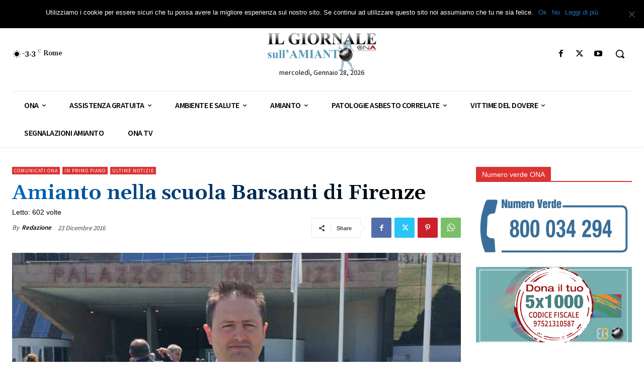

--- FILE ---
content_type: text/html; charset=UTF-8
request_url: https://onanotiziarioamianto.it/amianto-nella-scuola-barsanti-di-firenze/
body_size: 54862
content:
<!doctype html >
<!--[if IE 8]>    <html class="ie8" lang="en"> <![endif]-->
<!--[if IE 9]>    <html class="ie9" lang="en"> <![endif]-->
<!--[if gt IE 8]><!--> <html lang="it-IT"> <!--<![endif]-->
<head>
    <title>Amianto nella scuola, scatta la denuncia dell&#039;ONA - ONA News</title>
    <meta charset="UTF-8" />
    <meta name="viewport" content="width=device-width, initial-scale=1.0">
    <link rel="pingback" href="https://onanotiziarioamianto.it/xmlrpc.php" />
    <meta name='robots' content='index, follow, max-image-preview:large, max-snippet:-1, max-video-preview:-1' />
	<style>img:is([sizes="auto" i], [sizes^="auto," i]) { contain-intrinsic-size: 3000px 1500px }</style>
	<link rel="icon" type="image/png" href="https://onanotiziarioamianto.it/wp-content/uploads/2018/04/logo-notiziario-amianto-ona.png">
	<!-- This site is optimized with the Yoast SEO plugin v24.7 - https://yoast.com/wordpress/plugins/seo/ -->
	<meta name="description" content="Trovato amianto nella scuola Barsanti di Firenze, l&#039;ONA solleva nuovo caso e lancia appello al Ministro Gentiloni." />
	<link rel="canonical" href="https://onanotiziarioamianto.it/amianto-nella-scuola-barsanti-di-firenze/" />
	<meta name="twitter:card" content="summary_large_image" />
	<meta name="twitter:title" content="Amianto nella scuola, scatta la denuncia dell&#039;ONA - ONA News" />
	<meta name="twitter:description" content="Trovato amianto nella scuola Barsanti di Firenze, l&#039;ONA solleva nuovo caso e lancia appello al Ministro Gentiloni." />
	<meta name="twitter:image" content="https://onanotiziarioamianto.it/wp-content/uploads/2016/12/ezio-bonanni-firenze.jpg" />
	<meta name="twitter:creator" content="@ONA_Amianto" />
	<meta name="twitter:site" content="@ONA_Amianto" />
	<meta name="twitter:label1" content="Scritto da" />
	<meta name="twitter:data1" content="Redazione" />
	<meta name="twitter:label2" content="Tempo di lettura stimato" />
	<meta name="twitter:data2" content="3 minuti" />
	<script type="application/ld+json" class="yoast-schema-graph">{"@context":"https://schema.org","@graph":[{"@type":"Article","@id":"https://onanotiziarioamianto.it/amianto-nella-scuola-barsanti-di-firenze/#article","isPartOf":{"@id":"https://onanotiziarioamianto.it/amianto-nella-scuola-barsanti-di-firenze/"},"author":{"name":"Redazione","@id":"https://onanotiziarioamianto.it/#/schema/person/70ac9376ae975fbd904e410df233207e"},"headline":"Amianto nella scuola Barsanti di Firenze","datePublished":"2016-12-23T09:01:38+00:00","dateModified":"2022-05-31T13:39:14+00:00","mainEntityOfPage":{"@id":"https://onanotiziarioamianto.it/amianto-nella-scuola-barsanti-di-firenze/"},"wordCount":498,"publisher":{"@id":"https://onanotiziarioamianto.it/#organization"},"image":{"@id":"https://onanotiziarioamianto.it/amianto-nella-scuola-barsanti-di-firenze/#primaryimage"},"thumbnailUrl":"https://onanotiziarioamianto.it/wp-content/uploads/2016/12/ezio-bonanni-firenze.jpg","keywords":["ambiente","Amianto","benefici contributivi amianto","ezio bonanni","inps","ONA","osservatorio nazionale amianto","scuola barsanti","studenti esposti"],"articleSection":["Comunicati ONA","In primo piano","Ultime notizie"],"inLanguage":"it-IT"},{"@type":"WebPage","@id":"https://onanotiziarioamianto.it/amianto-nella-scuola-barsanti-di-firenze/","url":"https://onanotiziarioamianto.it/amianto-nella-scuola-barsanti-di-firenze/","name":"Amianto nella scuola, scatta la denuncia dell'ONA - ONA News","isPartOf":{"@id":"https://onanotiziarioamianto.it/#website"},"primaryImageOfPage":{"@id":"https://onanotiziarioamianto.it/amianto-nella-scuola-barsanti-di-firenze/#primaryimage"},"image":{"@id":"https://onanotiziarioamianto.it/amianto-nella-scuola-barsanti-di-firenze/#primaryimage"},"thumbnailUrl":"https://onanotiziarioamianto.it/wp-content/uploads/2016/12/ezio-bonanni-firenze.jpg","datePublished":"2016-12-23T09:01:38+00:00","dateModified":"2022-05-31T13:39:14+00:00","description":"Trovato amianto nella scuola Barsanti di Firenze, l'ONA solleva nuovo caso e lancia appello al Ministro Gentiloni.","breadcrumb":{"@id":"https://onanotiziarioamianto.it/amianto-nella-scuola-barsanti-di-firenze/#breadcrumb"},"inLanguage":"it-IT","potentialAction":[{"@type":"ReadAction","target":["https://onanotiziarioamianto.it/amianto-nella-scuola-barsanti-di-firenze/"]}]},{"@type":"ImageObject","inLanguage":"it-IT","@id":"https://onanotiziarioamianto.it/amianto-nella-scuola-barsanti-di-firenze/#primaryimage","url":"https://onanotiziarioamianto.it/wp-content/uploads/2016/12/ezio-bonanni-firenze.jpg","contentUrl":"https://onanotiziarioamianto.it/wp-content/uploads/2016/12/ezio-bonanni-firenze.jpg","width":800,"height":576,"caption":"Ezio Bonanni"},{"@type":"BreadcrumbList","@id":"https://onanotiziarioamianto.it/amianto-nella-scuola-barsanti-di-firenze/#breadcrumb","itemListElement":[{"@type":"ListItem","position":1,"name":"Home","item":"https://onanotiziarioamianto.it/"},{"@type":"ListItem","position":2,"name":"Blog","item":"https://onanotiziarioamianto.it/blog/"},{"@type":"ListItem","position":3,"name":"Amianto nella scuola Barsanti di Firenze"}]},{"@type":"WebSite","@id":"https://onanotiziarioamianto.it/#website","url":"https://onanotiziarioamianto.it/","name":"ONA Notiziario Amianto","description":"Organo Ufficiale dell&#039;Osservatorio Nazionale Amianto","publisher":{"@id":"https://onanotiziarioamianto.it/#organization"},"potentialAction":[{"@type":"SearchAction","target":{"@type":"EntryPoint","urlTemplate":"https://onanotiziarioamianto.it/?s={search_term_string}"},"query-input":{"@type":"PropertyValueSpecification","valueRequired":true,"valueName":"search_term_string"}}],"inLanguage":"it-IT"},{"@type":"Organization","@id":"https://onanotiziarioamianto.it/#organization","name":"Osservatorio Nazionale Amianto","url":"https://onanotiziarioamianto.it/","logo":{"@type":"ImageObject","inLanguage":"it-IT","@id":"https://onanotiziarioamianto.it/#/schema/logo/image/","url":"https://onanotiziarioamianto.it/wp-content/uploads/2018/04/logo-notiziario-amianto-ona.png","contentUrl":"https://onanotiziarioamianto.it/wp-content/uploads/2018/04/logo-notiziario-amianto-ona.png","width":150,"height":150,"caption":"Osservatorio Nazionale Amianto"},"image":{"@id":"https://onanotiziarioamianto.it/#/schema/logo/image/"},"sameAs":["https://www.facebook.com/Osservatorio-Nazionale-Amianto-184146768278720/","https://x.com/ONA_Amianto"]},{"@type":"Person","@id":"https://onanotiziarioamianto.it/#/schema/person/70ac9376ae975fbd904e410df233207e","name":"Redazione","image":{"@type":"ImageObject","inLanguage":"it-IT","@id":"https://onanotiziarioamianto.it/#/schema/person/image/","url":"https://secure.gravatar.com/avatar/d93ec7725a94ba84378387b1e46b8a829e432aef910efa1ee93924f672d84af6?s=96&d=mm&r=g","contentUrl":"https://secure.gravatar.com/avatar/d93ec7725a94ba84378387b1e46b8a829e432aef910efa1ee93924f672d84af6?s=96&d=mm&r=g","caption":"Redazione"}}]}</script>
	<!-- / Yoast SEO plugin. -->


<link rel='dns-prefetch' href='//fonts.googleapis.com' />
<link rel="alternate" type="application/rss+xml" title="ONA Notiziario Amianto &raquo; Feed" href="https://onanotiziarioamianto.it/feed/" />
<script type="text/javascript">
/* <![CDATA[ */
window._wpemojiSettings = {"baseUrl":"https:\/\/s.w.org\/images\/core\/emoji\/15.1.0\/72x72\/","ext":".png","svgUrl":"https:\/\/s.w.org\/images\/core\/emoji\/15.1.0\/svg\/","svgExt":".svg","source":{"concatemoji":"https:\/\/onanotiziarioamianto.it\/wp-includes\/js\/wp-emoji-release.min.js?ver=6.8.1"}};
/*! This file is auto-generated */
!function(i,n){var o,s,e;function c(e){try{var t={supportTests:e,timestamp:(new Date).valueOf()};sessionStorage.setItem(o,JSON.stringify(t))}catch(e){}}function p(e,t,n){e.clearRect(0,0,e.canvas.width,e.canvas.height),e.fillText(t,0,0);var t=new Uint32Array(e.getImageData(0,0,e.canvas.width,e.canvas.height).data),r=(e.clearRect(0,0,e.canvas.width,e.canvas.height),e.fillText(n,0,0),new Uint32Array(e.getImageData(0,0,e.canvas.width,e.canvas.height).data));return t.every(function(e,t){return e===r[t]})}function u(e,t,n){switch(t){case"flag":return n(e,"\ud83c\udff3\ufe0f\u200d\u26a7\ufe0f","\ud83c\udff3\ufe0f\u200b\u26a7\ufe0f")?!1:!n(e,"\ud83c\uddfa\ud83c\uddf3","\ud83c\uddfa\u200b\ud83c\uddf3")&&!n(e,"\ud83c\udff4\udb40\udc67\udb40\udc62\udb40\udc65\udb40\udc6e\udb40\udc67\udb40\udc7f","\ud83c\udff4\u200b\udb40\udc67\u200b\udb40\udc62\u200b\udb40\udc65\u200b\udb40\udc6e\u200b\udb40\udc67\u200b\udb40\udc7f");case"emoji":return!n(e,"\ud83d\udc26\u200d\ud83d\udd25","\ud83d\udc26\u200b\ud83d\udd25")}return!1}function f(e,t,n){var r="undefined"!=typeof WorkerGlobalScope&&self instanceof WorkerGlobalScope?new OffscreenCanvas(300,150):i.createElement("canvas"),a=r.getContext("2d",{willReadFrequently:!0}),o=(a.textBaseline="top",a.font="600 32px Arial",{});return e.forEach(function(e){o[e]=t(a,e,n)}),o}function t(e){var t=i.createElement("script");t.src=e,t.defer=!0,i.head.appendChild(t)}"undefined"!=typeof Promise&&(o="wpEmojiSettingsSupports",s=["flag","emoji"],n.supports={everything:!0,everythingExceptFlag:!0},e=new Promise(function(e){i.addEventListener("DOMContentLoaded",e,{once:!0})}),new Promise(function(t){var n=function(){try{var e=JSON.parse(sessionStorage.getItem(o));if("object"==typeof e&&"number"==typeof e.timestamp&&(new Date).valueOf()<e.timestamp+604800&&"object"==typeof e.supportTests)return e.supportTests}catch(e){}return null}();if(!n){if("undefined"!=typeof Worker&&"undefined"!=typeof OffscreenCanvas&&"undefined"!=typeof URL&&URL.createObjectURL&&"undefined"!=typeof Blob)try{var e="postMessage("+f.toString()+"("+[JSON.stringify(s),u.toString(),p.toString()].join(",")+"));",r=new Blob([e],{type:"text/javascript"}),a=new Worker(URL.createObjectURL(r),{name:"wpTestEmojiSupports"});return void(a.onmessage=function(e){c(n=e.data),a.terminate(),t(n)})}catch(e){}c(n=f(s,u,p))}t(n)}).then(function(e){for(var t in e)n.supports[t]=e[t],n.supports.everything=n.supports.everything&&n.supports[t],"flag"!==t&&(n.supports.everythingExceptFlag=n.supports.everythingExceptFlag&&n.supports[t]);n.supports.everythingExceptFlag=n.supports.everythingExceptFlag&&!n.supports.flag,n.DOMReady=!1,n.readyCallback=function(){n.DOMReady=!0}}).then(function(){return e}).then(function(){var e;n.supports.everything||(n.readyCallback(),(e=n.source||{}).concatemoji?t(e.concatemoji):e.wpemoji&&e.twemoji&&(t(e.twemoji),t(e.wpemoji)))}))}((window,document),window._wpemojiSettings);
/* ]]> */
</script>
<style id='wp-emoji-styles-inline-css' type='text/css'>

	img.wp-smiley, img.emoji {
		display: inline !important;
		border: none !important;
		box-shadow: none !important;
		height: 1em !important;
		width: 1em !important;
		margin: 0 0.07em !important;
		vertical-align: -0.1em !important;
		background: none !important;
		padding: 0 !important;
	}
</style>
<link rel='stylesheet' id='wp-block-library-css' href='https://onanotiziarioamianto.it/wp-includes/css/dist/block-library/style.min.css?ver=6.8.1' type='text/css' media='all' />
<style id='classic-theme-styles-inline-css' type='text/css'>
/*! This file is auto-generated */
.wp-block-button__link{color:#fff;background-color:#32373c;border-radius:9999px;box-shadow:none;text-decoration:none;padding:calc(.667em + 2px) calc(1.333em + 2px);font-size:1.125em}.wp-block-file__button{background:#32373c;color:#fff;text-decoration:none}
</style>
<style id='global-styles-inline-css' type='text/css'>
:root{--wp--preset--aspect-ratio--square: 1;--wp--preset--aspect-ratio--4-3: 4/3;--wp--preset--aspect-ratio--3-4: 3/4;--wp--preset--aspect-ratio--3-2: 3/2;--wp--preset--aspect-ratio--2-3: 2/3;--wp--preset--aspect-ratio--16-9: 16/9;--wp--preset--aspect-ratio--9-16: 9/16;--wp--preset--color--black: #000000;--wp--preset--color--cyan-bluish-gray: #abb8c3;--wp--preset--color--white: #ffffff;--wp--preset--color--pale-pink: #f78da7;--wp--preset--color--vivid-red: #cf2e2e;--wp--preset--color--luminous-vivid-orange: #ff6900;--wp--preset--color--luminous-vivid-amber: #fcb900;--wp--preset--color--light-green-cyan: #7bdcb5;--wp--preset--color--vivid-green-cyan: #00d084;--wp--preset--color--pale-cyan-blue: #8ed1fc;--wp--preset--color--vivid-cyan-blue: #0693e3;--wp--preset--color--vivid-purple: #9b51e0;--wp--preset--gradient--vivid-cyan-blue-to-vivid-purple: linear-gradient(135deg,rgba(6,147,227,1) 0%,rgb(155,81,224) 100%);--wp--preset--gradient--light-green-cyan-to-vivid-green-cyan: linear-gradient(135deg,rgb(122,220,180) 0%,rgb(0,208,130) 100%);--wp--preset--gradient--luminous-vivid-amber-to-luminous-vivid-orange: linear-gradient(135deg,rgba(252,185,0,1) 0%,rgba(255,105,0,1) 100%);--wp--preset--gradient--luminous-vivid-orange-to-vivid-red: linear-gradient(135deg,rgba(255,105,0,1) 0%,rgb(207,46,46) 100%);--wp--preset--gradient--very-light-gray-to-cyan-bluish-gray: linear-gradient(135deg,rgb(238,238,238) 0%,rgb(169,184,195) 100%);--wp--preset--gradient--cool-to-warm-spectrum: linear-gradient(135deg,rgb(74,234,220) 0%,rgb(151,120,209) 20%,rgb(207,42,186) 40%,rgb(238,44,130) 60%,rgb(251,105,98) 80%,rgb(254,248,76) 100%);--wp--preset--gradient--blush-light-purple: linear-gradient(135deg,rgb(255,206,236) 0%,rgb(152,150,240) 100%);--wp--preset--gradient--blush-bordeaux: linear-gradient(135deg,rgb(254,205,165) 0%,rgb(254,45,45) 50%,rgb(107,0,62) 100%);--wp--preset--gradient--luminous-dusk: linear-gradient(135deg,rgb(255,203,112) 0%,rgb(199,81,192) 50%,rgb(65,88,208) 100%);--wp--preset--gradient--pale-ocean: linear-gradient(135deg,rgb(255,245,203) 0%,rgb(182,227,212) 50%,rgb(51,167,181) 100%);--wp--preset--gradient--electric-grass: linear-gradient(135deg,rgb(202,248,128) 0%,rgb(113,206,126) 100%);--wp--preset--gradient--midnight: linear-gradient(135deg,rgb(2,3,129) 0%,rgb(40,116,252) 100%);--wp--preset--font-size--small: 11px;--wp--preset--font-size--medium: 20px;--wp--preset--font-size--large: 32px;--wp--preset--font-size--x-large: 42px;--wp--preset--font-size--regular: 15px;--wp--preset--font-size--larger: 50px;--wp--preset--spacing--20: 0.44rem;--wp--preset--spacing--30: 0.67rem;--wp--preset--spacing--40: 1rem;--wp--preset--spacing--50: 1.5rem;--wp--preset--spacing--60: 2.25rem;--wp--preset--spacing--70: 3.38rem;--wp--preset--spacing--80: 5.06rem;--wp--preset--shadow--natural: 6px 6px 9px rgba(0, 0, 0, 0.2);--wp--preset--shadow--deep: 12px 12px 50px rgba(0, 0, 0, 0.4);--wp--preset--shadow--sharp: 6px 6px 0px rgba(0, 0, 0, 0.2);--wp--preset--shadow--outlined: 6px 6px 0px -3px rgba(255, 255, 255, 1), 6px 6px rgba(0, 0, 0, 1);--wp--preset--shadow--crisp: 6px 6px 0px rgba(0, 0, 0, 1);}:where(.is-layout-flex){gap: 0.5em;}:where(.is-layout-grid){gap: 0.5em;}body .is-layout-flex{display: flex;}.is-layout-flex{flex-wrap: wrap;align-items: center;}.is-layout-flex > :is(*, div){margin: 0;}body .is-layout-grid{display: grid;}.is-layout-grid > :is(*, div){margin: 0;}:where(.wp-block-columns.is-layout-flex){gap: 2em;}:where(.wp-block-columns.is-layout-grid){gap: 2em;}:where(.wp-block-post-template.is-layout-flex){gap: 1.25em;}:where(.wp-block-post-template.is-layout-grid){gap: 1.25em;}.has-black-color{color: var(--wp--preset--color--black) !important;}.has-cyan-bluish-gray-color{color: var(--wp--preset--color--cyan-bluish-gray) !important;}.has-white-color{color: var(--wp--preset--color--white) !important;}.has-pale-pink-color{color: var(--wp--preset--color--pale-pink) !important;}.has-vivid-red-color{color: var(--wp--preset--color--vivid-red) !important;}.has-luminous-vivid-orange-color{color: var(--wp--preset--color--luminous-vivid-orange) !important;}.has-luminous-vivid-amber-color{color: var(--wp--preset--color--luminous-vivid-amber) !important;}.has-light-green-cyan-color{color: var(--wp--preset--color--light-green-cyan) !important;}.has-vivid-green-cyan-color{color: var(--wp--preset--color--vivid-green-cyan) !important;}.has-pale-cyan-blue-color{color: var(--wp--preset--color--pale-cyan-blue) !important;}.has-vivid-cyan-blue-color{color: var(--wp--preset--color--vivid-cyan-blue) !important;}.has-vivid-purple-color{color: var(--wp--preset--color--vivid-purple) !important;}.has-black-background-color{background-color: var(--wp--preset--color--black) !important;}.has-cyan-bluish-gray-background-color{background-color: var(--wp--preset--color--cyan-bluish-gray) !important;}.has-white-background-color{background-color: var(--wp--preset--color--white) !important;}.has-pale-pink-background-color{background-color: var(--wp--preset--color--pale-pink) !important;}.has-vivid-red-background-color{background-color: var(--wp--preset--color--vivid-red) !important;}.has-luminous-vivid-orange-background-color{background-color: var(--wp--preset--color--luminous-vivid-orange) !important;}.has-luminous-vivid-amber-background-color{background-color: var(--wp--preset--color--luminous-vivid-amber) !important;}.has-light-green-cyan-background-color{background-color: var(--wp--preset--color--light-green-cyan) !important;}.has-vivid-green-cyan-background-color{background-color: var(--wp--preset--color--vivid-green-cyan) !important;}.has-pale-cyan-blue-background-color{background-color: var(--wp--preset--color--pale-cyan-blue) !important;}.has-vivid-cyan-blue-background-color{background-color: var(--wp--preset--color--vivid-cyan-blue) !important;}.has-vivid-purple-background-color{background-color: var(--wp--preset--color--vivid-purple) !important;}.has-black-border-color{border-color: var(--wp--preset--color--black) !important;}.has-cyan-bluish-gray-border-color{border-color: var(--wp--preset--color--cyan-bluish-gray) !important;}.has-white-border-color{border-color: var(--wp--preset--color--white) !important;}.has-pale-pink-border-color{border-color: var(--wp--preset--color--pale-pink) !important;}.has-vivid-red-border-color{border-color: var(--wp--preset--color--vivid-red) !important;}.has-luminous-vivid-orange-border-color{border-color: var(--wp--preset--color--luminous-vivid-orange) !important;}.has-luminous-vivid-amber-border-color{border-color: var(--wp--preset--color--luminous-vivid-amber) !important;}.has-light-green-cyan-border-color{border-color: var(--wp--preset--color--light-green-cyan) !important;}.has-vivid-green-cyan-border-color{border-color: var(--wp--preset--color--vivid-green-cyan) !important;}.has-pale-cyan-blue-border-color{border-color: var(--wp--preset--color--pale-cyan-blue) !important;}.has-vivid-cyan-blue-border-color{border-color: var(--wp--preset--color--vivid-cyan-blue) !important;}.has-vivid-purple-border-color{border-color: var(--wp--preset--color--vivid-purple) !important;}.has-vivid-cyan-blue-to-vivid-purple-gradient-background{background: var(--wp--preset--gradient--vivid-cyan-blue-to-vivid-purple) !important;}.has-light-green-cyan-to-vivid-green-cyan-gradient-background{background: var(--wp--preset--gradient--light-green-cyan-to-vivid-green-cyan) !important;}.has-luminous-vivid-amber-to-luminous-vivid-orange-gradient-background{background: var(--wp--preset--gradient--luminous-vivid-amber-to-luminous-vivid-orange) !important;}.has-luminous-vivid-orange-to-vivid-red-gradient-background{background: var(--wp--preset--gradient--luminous-vivid-orange-to-vivid-red) !important;}.has-very-light-gray-to-cyan-bluish-gray-gradient-background{background: var(--wp--preset--gradient--very-light-gray-to-cyan-bluish-gray) !important;}.has-cool-to-warm-spectrum-gradient-background{background: var(--wp--preset--gradient--cool-to-warm-spectrum) !important;}.has-blush-light-purple-gradient-background{background: var(--wp--preset--gradient--blush-light-purple) !important;}.has-blush-bordeaux-gradient-background{background: var(--wp--preset--gradient--blush-bordeaux) !important;}.has-luminous-dusk-gradient-background{background: var(--wp--preset--gradient--luminous-dusk) !important;}.has-pale-ocean-gradient-background{background: var(--wp--preset--gradient--pale-ocean) !important;}.has-electric-grass-gradient-background{background: var(--wp--preset--gradient--electric-grass) !important;}.has-midnight-gradient-background{background: var(--wp--preset--gradient--midnight) !important;}.has-small-font-size{font-size: var(--wp--preset--font-size--small) !important;}.has-medium-font-size{font-size: var(--wp--preset--font-size--medium) !important;}.has-large-font-size{font-size: var(--wp--preset--font-size--large) !important;}.has-x-large-font-size{font-size: var(--wp--preset--font-size--x-large) !important;}
:where(.wp-block-post-template.is-layout-flex){gap: 1.25em;}:where(.wp-block-post-template.is-layout-grid){gap: 1.25em;}
:where(.wp-block-columns.is-layout-flex){gap: 2em;}:where(.wp-block-columns.is-layout-grid){gap: 2em;}
:root :where(.wp-block-pullquote){font-size: 1.5em;line-height: 1.6;}
</style>
<link rel='stylesheet' id='contact-form-7-css' href='https://onanotiziarioamianto.it/wp-content/plugins/contact-form-7/includes/css/styles.css?ver=6.0.5' type='text/css' media='all' />
<link rel='stylesheet' id='cookie-notice-front-css' href='https://onanotiziarioamianto.it/wp-content/plugins/cookie-notice/css/front.min.css?ver=2.5.5' type='text/css' media='all' />
<link rel='stylesheet' id='td-plugin-newsletter-css' href='https://onanotiziarioamianto.it/wp-content/plugins/td-newsletter/style.css?ver=12.7.1' type='text/css' media='all' />
<link rel='stylesheet' id='td-plugin-multi-purpose-css' href='https://onanotiziarioamianto.it/wp-content/plugins/td-composer/td-multi-purpose/style.css?ver=492e3cf54bd42df3b24a3de8e2307cafx' type='text/css' media='all' />
<link rel='stylesheet' id='google-fonts-style-css' href='https://fonts.googleapis.com/css?display=swap&family=Source+Sans+Pro%3A400%2C600%2C700%2C900%7CGelasio%3A400%2C500%2C700%2C600&#038;ver=12.7.1' type='text/css' media='all' />
<link rel='stylesheet' id='td-multipurpose-css' href='https://onanotiziarioamianto.it/wp-content/plugins/td-composer/assets/fonts/td-multipurpose/td-multipurpose.css?ver=492e3cf54bd42df3b24a3de8e2307cafx' type='text/css' media='all' />
<link rel='stylesheet' id='td-theme-css' href='https://onanotiziarioamianto.it/wp-content/themes/Newspaper/style.css?ver=12.7.1' type='text/css' media='all' />
<style id='td-theme-inline-css' type='text/css'>@media (max-width:767px){.td-header-desktop-wrap{display:none}}@media (min-width:767px){.td-header-mobile-wrap{display:none}}</style>
<link rel='stylesheet' id='td-legacy-framework-front-style-css' href='https://onanotiziarioamianto.it/wp-content/plugins/td-composer/legacy/Newspaper/assets/css/td_legacy_main.css?ver=492e3cf54bd42df3b24a3de8e2307cafx' type='text/css' media='all' />
<link rel='stylesheet' id='td-standard-pack-framework-front-style-css' href='https://onanotiziarioamianto.it/wp-content/plugins/td-standard-pack/Newspaper/assets/css/td_standard_pack_main.css?ver=8ae1459a1d876d507918f73cef68310e' type='text/css' media='all' />
<link rel='stylesheet' id='tdb_style_cloud_templates_front-css' href='https://onanotiziarioamianto.it/wp-content/plugins/td-cloud-library/assets/css/tdb_main.css?ver=d578089f160957352b9b4ca6d880fd8f' type='text/css' media='all' />
<script type="text/javascript" id="cookie-notice-front-js-before">
/* <![CDATA[ */
var cnArgs = {"ajaxUrl":"https:\/\/onanotiziarioamianto.it\/wp-admin\/admin-ajax.php","nonce":"6dce2c8c37","hideEffect":"fade","position":"top","onScroll":false,"onScrollOffset":100,"onClick":false,"cookieName":"cookie_notice_accepted","cookieTime":2592000,"cookieTimeRejected":2592000,"globalCookie":false,"redirection":false,"cache":true,"revokeCookies":false,"revokeCookiesOpt":"automatic"};
/* ]]> */
</script>
<script type="text/javascript" src="https://onanotiziarioamianto.it/wp-content/plugins/cookie-notice/js/front.min.js?ver=2.5.5" id="cookie-notice-front-js"></script>
<script type="text/javascript" src="https://onanotiziarioamianto.it/wp-includes/js/jquery/jquery.min.js?ver=3.7.1" id="jquery-core-js"></script>
<script type="text/javascript" src="https://onanotiziarioamianto.it/wp-includes/js/jquery/jquery-migrate.min.js?ver=3.4.1" id="jquery-migrate-js"></script>
<link rel="https://api.w.org/" href="https://onanotiziarioamianto.it/wp-json/" /><link rel="alternate" title="JSON" type="application/json" href="https://onanotiziarioamianto.it/wp-json/wp/v2/posts/106826" /><link rel="EditURI" type="application/rsd+xml" title="RSD" href="https://onanotiziarioamianto.it/xmlrpc.php?rsd" />
<meta name="generator" content="WordPress 6.8.1" />
<link rel='shortlink' href='https://onanotiziarioamianto.it/?p=106826' />
<link rel="alternate" title="oEmbed (JSON)" type="application/json+oembed" href="https://onanotiziarioamianto.it/wp-json/oembed/1.0/embed?url=https%3A%2F%2Fonanotiziarioamianto.it%2Famianto-nella-scuola-barsanti-di-firenze%2F" />
<link rel="alternate" title="oEmbed (XML)" type="text/xml+oembed" href="https://onanotiziarioamianto.it/wp-json/oembed/1.0/embed?url=https%3A%2F%2Fonanotiziarioamianto.it%2Famianto-nella-scuola-barsanti-di-firenze%2F&#038;format=xml" />
    <script>
        window.tdb_global_vars = {"wpRestUrl":"https:\/\/onanotiziarioamianto.it\/wp-json\/","permalinkStructure":"\/%postname%\/"};
        window.tdb_p_autoload_vars = {"isAjax":false,"isAdminBarShowing":false,"autoloadStatus":"off","origPostEditUrl":null};
    </script>
    
    <style id="tdb-global-colors">:root{--accent-color:#fff}</style>

    
	
<!-- JS generated by theme -->

<script type="text/javascript" id="td-generated-header-js">
    
    

	    var tdBlocksArray = []; //here we store all the items for the current page

	    // td_block class - each ajax block uses a object of this class for requests
	    function tdBlock() {
		    this.id = '';
		    this.block_type = 1; //block type id (1-234 etc)
		    this.atts = '';
		    this.td_column_number = '';
		    this.td_current_page = 1; //
		    this.post_count = 0; //from wp
		    this.found_posts = 0; //from wp
		    this.max_num_pages = 0; //from wp
		    this.td_filter_value = ''; //current live filter value
		    this.is_ajax_running = false;
		    this.td_user_action = ''; // load more or infinite loader (used by the animation)
		    this.header_color = '';
		    this.ajax_pagination_infinite_stop = ''; //show load more at page x
	    }

        // td_js_generator - mini detector
        ( function () {
            var htmlTag = document.getElementsByTagName("html")[0];

	        if ( navigator.userAgent.indexOf("MSIE 10.0") > -1 ) {
                htmlTag.className += ' ie10';
            }

            if ( !!navigator.userAgent.match(/Trident.*rv\:11\./) ) {
                htmlTag.className += ' ie11';
            }

	        if ( navigator.userAgent.indexOf("Edge") > -1 ) {
                htmlTag.className += ' ieEdge';
            }

            if ( /(iPad|iPhone|iPod)/g.test(navigator.userAgent) ) {
                htmlTag.className += ' td-md-is-ios';
            }

            var user_agent = navigator.userAgent.toLowerCase();
            if ( user_agent.indexOf("android") > -1 ) {
                htmlTag.className += ' td-md-is-android';
            }

            if ( -1 !== navigator.userAgent.indexOf('Mac OS X')  ) {
                htmlTag.className += ' td-md-is-os-x';
            }

            if ( /chrom(e|ium)/.test(navigator.userAgent.toLowerCase()) ) {
               htmlTag.className += ' td-md-is-chrome';
            }

            if ( -1 !== navigator.userAgent.indexOf('Firefox') ) {
                htmlTag.className += ' td-md-is-firefox';
            }

            if ( -1 !== navigator.userAgent.indexOf('Safari') && -1 === navigator.userAgent.indexOf('Chrome') ) {
                htmlTag.className += ' td-md-is-safari';
            }

            if( -1 !== navigator.userAgent.indexOf('IEMobile') ){
                htmlTag.className += ' td-md-is-iemobile';
            }

        })();

        var tdLocalCache = {};

        ( function () {
            "use strict";

            tdLocalCache = {
                data: {},
                remove: function (resource_id) {
                    delete tdLocalCache.data[resource_id];
                },
                exist: function (resource_id) {
                    return tdLocalCache.data.hasOwnProperty(resource_id) && tdLocalCache.data[resource_id] !== null;
                },
                get: function (resource_id) {
                    return tdLocalCache.data[resource_id];
                },
                set: function (resource_id, cachedData) {
                    tdLocalCache.remove(resource_id);
                    tdLocalCache.data[resource_id] = cachedData;
                }
            };
        })();

    
    
var td_viewport_interval_list=[{"limitBottom":767,"sidebarWidth":228},{"limitBottom":1018,"sidebarWidth":300},{"limitBottom":1140,"sidebarWidth":324}];
var tdc_is_installed="yes";
var tdc_domain_active=false;
var td_ajax_url="https:\/\/onanotiziarioamianto.it\/wp-admin\/admin-ajax.php?td_theme_name=Newspaper&v=12.7.1";
var td_get_template_directory_uri="https:\/\/onanotiziarioamianto.it\/wp-content\/plugins\/td-composer\/legacy\/common";
var tds_snap_menu="smart_snap_always";
var tds_logo_on_sticky="show";
var tds_header_style="9";
var td_please_wait="Please wait...";
var td_email_user_pass_incorrect="User or password incorrect!";
var td_email_user_incorrect="Email or username incorrect!";
var td_email_incorrect="Email incorrect!";
var td_user_incorrect="Username incorrect!";
var td_email_user_empty="Email or username empty!";
var td_pass_empty="Pass empty!";
var td_pass_pattern_incorrect="Invalid Pass Pattern!";
var td_retype_pass_incorrect="Retyped Pass incorrect!";
var tds_more_articles_on_post_enable="";
var tds_more_articles_on_post_time_to_wait="";
var tds_more_articles_on_post_pages_distance_from_top=0;
var tds_captcha="";
var tds_theme_color_site_wide="#dd3333";
var tds_smart_sidebar="";
var tdThemeName="Newspaper";
var tdThemeNameWl="Newspaper";
var td_magnific_popup_translation_tPrev="Previous (Left arrow key)";
var td_magnific_popup_translation_tNext="Next (Right arrow key)";
var td_magnific_popup_translation_tCounter="%curr% of %total%";
var td_magnific_popup_translation_ajax_tError="The content from %url% could not be loaded.";
var td_magnific_popup_translation_image_tError="The image #%curr% could not be loaded.";
var tdBlockNonce="18ff4e6de3";
var tdMobileMenu="enabled";
var tdMobileSearch="enabled";
var tdDateNamesI18n={"month_names":["Gennaio","Febbraio","Marzo","Aprile","Maggio","Giugno","Luglio","Agosto","Settembre","Ottobre","Novembre","Dicembre"],"month_names_short":["Gen","Feb","Mar","Apr","Mag","Giu","Lug","Ago","Set","Ott","Nov","Dic"],"day_names":["domenica","luned\u00ec","marted\u00ec","mercoled\u00ec","gioved\u00ec","venerd\u00ec","sabato"],"day_names_short":["Dom","Lun","Mar","Mer","Gio","Ven","Sab"]};
var tdb_modal_confirm="Save";
var tdb_modal_cancel="Cancel";
var tdb_modal_confirm_alt="Yes";
var tdb_modal_cancel_alt="No";
var td_deploy_mode="deploy";
var td_ad_background_click_link="";
var td_ad_background_click_target="";
</script>


<!-- Header style compiled by theme -->

<style>.td-header-wrap .black-menu .sf-menu>.current-menu-item>a,.td-header-wrap .black-menu .sf-menu>.current-menu-ancestor>a,.td-header-wrap .black-menu .sf-menu>.current-category-ancestor>a,.td-header-wrap .black-menu .sf-menu>li>a:hover,.td-header-wrap .black-menu .sf-menu>.sfHover>a,.sf-menu>.current-menu-item>a:after,.sf-menu>.current-menu-ancestor>a:after,.sf-menu>.current-category-ancestor>a:after,.sf-menu>li:hover>a:after,.sf-menu>.sfHover>a:after,.header-search-wrap .td-drop-down-search:after,.header-search-wrap .td-drop-down-search .btn:hover,input[type=submit]:hover,.td-read-more a,.td-post-category:hover,body .td_top_authors .td-active .td-author-post-count,body .td_top_authors .td-active .td-author-comments-count,body .td_top_authors .td_mod_wrap:hover .td-author-post-count,body .td_top_authors .td_mod_wrap:hover .td-author-comments-count,.td-404-sub-sub-title a:hover,.td-search-form-widget .wpb_button:hover,.td-rating-bar-wrap div,.dropcap,.td_wrapper_video_playlist .td_video_controls_playlist_wrapper,.wpb_default,.wpb_default:hover,.td-left-smart-list:hover,.td-right-smart-list:hover,#bbpress-forums button:hover,.bbp_widget_login .button:hover,.td-footer-wrapper .td-post-category,.td-footer-wrapper .widget_product_search input[type="submit"]:hover,.single-product .product .summary .cart .button:hover,.td-next-prev-wrap a:hover,.td-load-more-wrap a:hover,.td-post-small-box a:hover,.page-nav .current,.page-nav:first-child>div,#bbpress-forums .bbp-pagination .current,#bbpress-forums #bbp-single-user-details #bbp-user-navigation li.current a,.td-theme-slider:hover .slide-meta-cat a,a.vc_btn-black:hover,.td-trending-now-wrapper:hover .td-trending-now-title,.td-scroll-up,.td-smart-list-button:hover,.td-weather-information:before,.td-weather-week:before,.td_block_exchange .td-exchange-header:before,.td-pulldown-syle-2 .td-subcat-dropdown ul:after,.td_block_template_9 .td-block-title:after,.td_block_template_15 .td-block-title:before,div.wpforms-container .wpforms-form div.wpforms-submit-container button[type=submit],.td-close-video-fixed{background-color:#dd3333}.td_block_template_4 .td-related-title .td-cur-simple-item:before{border-color:#dd3333 transparent transparent transparent!important}.td_block_template_4 .td-related-title .td-cur-simple-item,.td_block_template_3 .td-related-title .td-cur-simple-item,.td_block_template_9 .td-related-title:after{background-color:#dd3333}a,cite a:hover,.td-page-content blockquote p,.td-post-content blockquote p,.mce-content-body blockquote p,.comment-content blockquote p,.wpb_text_column blockquote p,.td_block_text_with_title blockquote p,.td_module_wrap:hover .entry-title a,.td-subcat-filter .td-subcat-list a:hover,.td-subcat-filter .td-subcat-dropdown a:hover,.td_quote_on_blocks,.dropcap2,.dropcap3,body .td_top_authors .td-active .td-authors-name a,body .td_top_authors .td_mod_wrap:hover .td-authors-name a,.td-post-next-prev-content a:hover,.author-box-wrap .td-author-social a:hover,.td-author-name a:hover,.td-author-url a:hover,.comment-reply-link:hover,.logged-in-as a:hover,#cancel-comment-reply-link:hover,.td-search-query,.widget a:hover,.td_wp_recentcomments a:hover,.archive .widget_archive .current,.archive .widget_archive .current a,.widget_calendar tfoot a:hover,#bbpress-forums li.bbp-header .bbp-reply-content span a:hover,#bbpress-forums .bbp-forum-freshness a:hover,#bbpress-forums .bbp-topic-freshness a:hover,#bbpress-forums .bbp-forums-list li a:hover,#bbpress-forums .bbp-forum-title:hover,#bbpress-forums .bbp-topic-permalink:hover,#bbpress-forums .bbp-topic-started-by a:hover,#bbpress-forums .bbp-topic-started-in a:hover,#bbpress-forums .bbp-body .super-sticky li.bbp-topic-title .bbp-topic-permalink,#bbpress-forums .bbp-body .sticky li.bbp-topic-title .bbp-topic-permalink,.widget_display_replies .bbp-author-name,.widget_display_topics .bbp-author-name,.td-subfooter-menu li a:hover,a.vc_btn-black:hover,.td-smart-list-dropdown-wrap .td-smart-list-button:hover,.td-instagram-user a,.td-block-title-wrap .td-wrapper-pulldown-filter .td-pulldown-filter-display-option:hover,.td-block-title-wrap .td-wrapper-pulldown-filter .td-pulldown-filter-display-option:hover i,.td-block-title-wrap .td-wrapper-pulldown-filter .td-pulldown-filter-link:hover,.td-block-title-wrap .td-wrapper-pulldown-filter .td-pulldown-filter-item .td-cur-simple-item,.td-pulldown-syle-2 .td-subcat-dropdown:hover .td-subcat-more span,.td-pulldown-syle-2 .td-subcat-dropdown:hover .td-subcat-more i,.td-pulldown-syle-3 .td-subcat-dropdown:hover .td-subcat-more span,.td-pulldown-syle-3 .td-subcat-dropdown:hover .td-subcat-more i,.td_block_template_2 .td-related-title .td-cur-simple-item,.td_block_template_5 .td-related-title .td-cur-simple-item,.td_block_template_6 .td-related-title .td-cur-simple-item,.td_block_template_7 .td-related-title .td-cur-simple-item,.td_block_template_8 .td-related-title .td-cur-simple-item,.td_block_template_9 .td-related-title .td-cur-simple-item,.td_block_template_10 .td-related-title .td-cur-simple-item,.td_block_template_11 .td-related-title .td-cur-simple-item,.td_block_template_12 .td-related-title .td-cur-simple-item,.td_block_template_13 .td-related-title .td-cur-simple-item,.td_block_template_14 .td-related-title .td-cur-simple-item,.td_block_template_15 .td-related-title .td-cur-simple-item,.td_block_template_16 .td-related-title .td-cur-simple-item,.td_block_template_17 .td-related-title .td-cur-simple-item,.td-theme-wrap .sf-menu ul .td-menu-item>a:hover,.td-theme-wrap .sf-menu ul .sfHover>a,.td-theme-wrap .sf-menu ul .current-menu-ancestor>a,.td-theme-wrap .sf-menu ul .current-category-ancestor>a,.td-theme-wrap .sf-menu ul .current-menu-item>a,.td_outlined_btn,body .td_block_categories_tags .td-ct-item:hover,body .td_block_list_menu li.current-menu-item>a,body .td_block_list_menu li.current-menu-ancestor>a,body .td_block_list_menu li.current-category-ancestor>a{color:#dd3333}a.vc_btn-black.vc_btn_square_outlined:hover,a.vc_btn-black.vc_btn_outlined:hover{color:#dd3333!important}.td-next-prev-wrap a:hover,.td-load-more-wrap a:hover,.td-post-small-box a:hover,.page-nav .current,.page-nav:first-child>div,#bbpress-forums .bbp-pagination .current,.post .td_quote_box,.page .td_quote_box,a.vc_btn-black:hover,.td_block_template_5 .td-block-title>*,.td_outlined_btn{border-color:#dd3333}.td_wrapper_video_playlist .td_video_currently_playing:after{border-color:#dd3333!important}.header-search-wrap .td-drop-down-search:before{border-color:transparent transparent #dd3333 transparent}.block-title>span,.block-title>a,.block-title>label,.widgettitle,.widgettitle:after,body .td-trending-now-title,.td-trending-now-wrapper:hover .td-trending-now-title,.wpb_tabs li.ui-tabs-active a,.wpb_tabs li:hover a,.vc_tta-container .vc_tta-color-grey.vc_tta-tabs-position-top.vc_tta-style-classic .vc_tta-tabs-container .vc_tta-tab.vc_active>a,.vc_tta-container .vc_tta-color-grey.vc_tta-tabs-position-top.vc_tta-style-classic .vc_tta-tabs-container .vc_tta-tab:hover>a,.td_block_template_1 .td-related-title .td-cur-simple-item,.td-subcat-filter .td-subcat-dropdown:hover .td-subcat-more,.td_3D_btn,.td_shadow_btn,.td_default_btn,.td_round_btn,.td_outlined_btn:hover{background-color:#dd3333}.block-title,.td_block_template_1 .td-related-title,.wpb_tabs .wpb_tabs_nav,.vc_tta-container .vc_tta-color-grey.vc_tta-tabs-position-top.vc_tta-style-classic .vc_tta-tabs-container{border-color:#dd3333}.td_block_wrap .td-subcat-item a.td-cur-simple-item{color:#dd3333}.td-grid-style-4 .entry-title{background-color:rgba(221,51,51,0.7)}.td-menu-background:before,.td-search-background:before{background:rgba(30,115,190,0.9);background:-moz-linear-gradient(top,rgba(30,115,190,0.9) 0%,rgba(28,24,51,0.9) 100%);background:-webkit-gradient(left top,left bottom,color-stop(0%,rgba(30,115,190,0.9)),color-stop(100%,rgba(28,24,51,0.9)));background:-webkit-linear-gradient(top,rgba(30,115,190,0.9) 0%,rgba(28,24,51,0.9) 100%);background:-o-linear-gradient(top,rgba(30,115,190,0.9) 0%,rgba(28,24,51,0.9) 100%);background:-ms-linear-gradient(top,rgba(30,115,190,0.9) 0%,rgba(28,24,51,0.9) 100%);background:linear-gradient(to bottom,rgba(30,115,190,0.9) 0%,rgba(28,24,51,0.9) 100%);filter:progid:DXImageTransform.Microsoft.gradient(startColorstr='rgba(30,115,190,0.9)',endColorstr='rgba(28,24,51,0.9)',GradientType=0)}.td-mobile-content .current-menu-item>a,.td-mobile-content .current-menu-ancestor>a,.td-mobile-content .current-category-ancestor>a,#td-mobile-nav .td-menu-login-section a:hover,#td-mobile-nav .td-register-section a:hover,#td-mobile-nav .td-menu-socials-wrap a:hover i,.td-search-close span:hover i{color:#febe2b}.td-page-header h1,.td-page-title{color:#1e73be}.td-page-content h1,.td-page-content h2,.td-page-content h3,.td-page-content h4,.td-page-content h5,.td-page-content h6{color:#1e73be}.td-page-content .widgettitle{color:#fff}.td-menu-background,.td-search-background{background-image:url('http://onanotiziarioamianto.it/wp-content/uploads/2020/05/fibre-amianto.jpg')}.mfp-content .td-login-button:active,.mfp-content .td-login-button:hover{background-color:#febe2b}.mfp-content .td-login-button:active,.mfp-content .td-login-button:hover{color:#ffffff}.white-popup-block:after{background:rgba(76,64,132,0.9);background:-moz-linear-gradient(45deg,rgba(76,64,132,0.9) 0%,rgba(28,24,51,0.9) 100%);background:-webkit-gradient(left bottom,right top,color-stop(0%,rgba(76,64,132,0.9)),color-stop(100%,rgba(28,24,51,0.9)));background:-webkit-linear-gradient(45deg,rgba(76,64,132,0.9) 0%,rgba(28,24,51,0.9) 100%);background:linear-gradient(45deg,rgba(76,64,132,0.9) 0%,rgba(28,24,51,0.9) 100%)}.white-popup-block:before{background-image:url('http://onanotiziarioamianto.it/wp-content/uploads/2021/03/51-1.jpg')}.td-header-style-12 .td-header-menu-wrap-full,.td-header-style-12 .td-affix,.td-grid-style-1.td-hover-1 .td-big-grid-post:hover .td-post-category,.td-grid-style-5.td-hover-1 .td-big-grid-post:hover .td-post-category,.td_category_template_3 .td-current-sub-category,.td_category_template_8 .td-category-header .td-category a.td-current-sub-category,.td_category_template_4 .td-category-siblings .td-category a:hover,.td_block_big_grid_9.td-grid-style-1 .td-post-category,.td_block_big_grid_9.td-grid-style-5 .td-post-category,.td-grid-style-6.td-hover-1 .td-module-thumb:after,.tdm-menu-active-style5 .td-header-menu-wrap .sf-menu>.current-menu-item>a,.tdm-menu-active-style5 .td-header-menu-wrap .sf-menu>.current-menu-ancestor>a,.tdm-menu-active-style5 .td-header-menu-wrap .sf-menu>.current-category-ancestor>a,.tdm-menu-active-style5 .td-header-menu-wrap .sf-menu>li>a:hover,.tdm-menu-active-style5 .td-header-menu-wrap .sf-menu>.sfHover>a{background-color:#dd3333}.td_mega_menu_sub_cats .cur-sub-cat,.td-mega-span h3 a:hover,.td_mod_mega_menu:hover .entry-title a,.header-search-wrap .result-msg a:hover,.td-header-top-menu .td-drop-down-search .td_module_wrap:hover .entry-title a,.td-header-top-menu .td-icon-search:hover,.td-header-wrap .result-msg a:hover,.top-header-menu li a:hover,.top-header-menu .current-menu-item>a,.top-header-menu .current-menu-ancestor>a,.top-header-menu .current-category-ancestor>a,.td-social-icon-wrap>a:hover,.td-header-sp-top-widget .td-social-icon-wrap a:hover,.td_mod_related_posts:hover h3>a,.td-post-template-11 .td-related-title .td-related-left:hover,.td-post-template-11 .td-related-title .td-related-right:hover,.td-post-template-11 .td-related-title .td-cur-simple-item,.td-post-template-11 .td_block_related_posts .td-next-prev-wrap a:hover,.td-category-header .td-pulldown-category-filter-link:hover,.td-category-siblings .td-subcat-dropdown a:hover,.td-category-siblings .td-subcat-dropdown a.td-current-sub-category,.footer-text-wrap .footer-email-wrap a,.footer-social-wrap a:hover,.td_module_17 .td-read-more a:hover,.td_module_18 .td-read-more a:hover,.td_module_19 .td-post-author-name a:hover,.td-pulldown-syle-2 .td-subcat-dropdown:hover .td-subcat-more span,.td-pulldown-syle-2 .td-subcat-dropdown:hover .td-subcat-more i,.td-pulldown-syle-3 .td-subcat-dropdown:hover .td-subcat-more span,.td-pulldown-syle-3 .td-subcat-dropdown:hover .td-subcat-more i,.tdm-menu-active-style3 .tdm-header.td-header-wrap .sf-menu>.current-category-ancestor>a,.tdm-menu-active-style3 .tdm-header.td-header-wrap .sf-menu>.current-menu-ancestor>a,.tdm-menu-active-style3 .tdm-header.td-header-wrap .sf-menu>.current-menu-item>a,.tdm-menu-active-style3 .tdm-header.td-header-wrap .sf-menu>.sfHover>a,.tdm-menu-active-style3 .tdm-header.td-header-wrap .sf-menu>li>a:hover{color:#dd3333}.td-mega-menu-page .wpb_content_element ul li a:hover,.td-theme-wrap .td-aj-search-results .td_module_wrap:hover .entry-title a,.td-theme-wrap .header-search-wrap .result-msg a:hover{color:#dd3333!important}.td_category_template_8 .td-category-header .td-category a.td-current-sub-category,.td_category_template_4 .td-category-siblings .td-category a:hover,.tdm-menu-active-style4 .tdm-header .sf-menu>.current-menu-item>a,.tdm-menu-active-style4 .tdm-header .sf-menu>.current-menu-ancestor>a,.tdm-menu-active-style4 .tdm-header .sf-menu>.current-category-ancestor>a,.tdm-menu-active-style4 .tdm-header .sf-menu>li>a:hover,.tdm-menu-active-style4 .tdm-header .sf-menu>.sfHover>a{border-color:#dd3333}.td-footer-wrapper,.td-footer-wrapper .td_block_template_7 .td-block-title>*,.td-footer-wrapper .td_block_template_17 .td-block-title,.td-footer-wrapper .td-block-title-wrap .td-wrapper-pulldown-filter{background-color:#111111}.td-footer-wrapper::before{background-size:cover}.td-footer-wrapper::before{background-position:center center}.td-footer-wrapper::before{opacity:0.1}.post .td-post-header .entry-title{color:#1e73be}.td_module_15 .entry-title a{color:#1e73be}.td-module-meta-info .td-post-author-name a{color:#1e73be}.td-header-wrap .black-menu .sf-menu>.current-menu-item>a,.td-header-wrap .black-menu .sf-menu>.current-menu-ancestor>a,.td-header-wrap .black-menu .sf-menu>.current-category-ancestor>a,.td-header-wrap .black-menu .sf-menu>li>a:hover,.td-header-wrap .black-menu .sf-menu>.sfHover>a,.sf-menu>.current-menu-item>a:after,.sf-menu>.current-menu-ancestor>a:after,.sf-menu>.current-category-ancestor>a:after,.sf-menu>li:hover>a:after,.sf-menu>.sfHover>a:after,.header-search-wrap .td-drop-down-search:after,.header-search-wrap .td-drop-down-search .btn:hover,input[type=submit]:hover,.td-read-more a,.td-post-category:hover,body .td_top_authors .td-active .td-author-post-count,body .td_top_authors .td-active .td-author-comments-count,body .td_top_authors .td_mod_wrap:hover .td-author-post-count,body .td_top_authors .td_mod_wrap:hover .td-author-comments-count,.td-404-sub-sub-title a:hover,.td-search-form-widget .wpb_button:hover,.td-rating-bar-wrap div,.dropcap,.td_wrapper_video_playlist .td_video_controls_playlist_wrapper,.wpb_default,.wpb_default:hover,.td-left-smart-list:hover,.td-right-smart-list:hover,#bbpress-forums button:hover,.bbp_widget_login .button:hover,.td-footer-wrapper .td-post-category,.td-footer-wrapper .widget_product_search input[type="submit"]:hover,.single-product .product .summary .cart .button:hover,.td-next-prev-wrap a:hover,.td-load-more-wrap a:hover,.td-post-small-box a:hover,.page-nav .current,.page-nav:first-child>div,#bbpress-forums .bbp-pagination .current,#bbpress-forums #bbp-single-user-details #bbp-user-navigation li.current a,.td-theme-slider:hover .slide-meta-cat a,a.vc_btn-black:hover,.td-trending-now-wrapper:hover .td-trending-now-title,.td-scroll-up,.td-smart-list-button:hover,.td-weather-information:before,.td-weather-week:before,.td_block_exchange .td-exchange-header:before,.td-pulldown-syle-2 .td-subcat-dropdown ul:after,.td_block_template_9 .td-block-title:after,.td_block_template_15 .td-block-title:before,div.wpforms-container .wpforms-form div.wpforms-submit-container button[type=submit],.td-close-video-fixed{background-color:#dd3333}.td_block_template_4 .td-related-title .td-cur-simple-item:before{border-color:#dd3333 transparent transparent transparent!important}.td_block_template_4 .td-related-title .td-cur-simple-item,.td_block_template_3 .td-related-title .td-cur-simple-item,.td_block_template_9 .td-related-title:after{background-color:#dd3333}a,cite a:hover,.td-page-content blockquote p,.td-post-content blockquote p,.mce-content-body blockquote p,.comment-content blockquote p,.wpb_text_column blockquote p,.td_block_text_with_title blockquote p,.td_module_wrap:hover .entry-title a,.td-subcat-filter .td-subcat-list a:hover,.td-subcat-filter .td-subcat-dropdown a:hover,.td_quote_on_blocks,.dropcap2,.dropcap3,body .td_top_authors .td-active .td-authors-name a,body .td_top_authors .td_mod_wrap:hover .td-authors-name a,.td-post-next-prev-content a:hover,.author-box-wrap .td-author-social a:hover,.td-author-name a:hover,.td-author-url a:hover,.comment-reply-link:hover,.logged-in-as a:hover,#cancel-comment-reply-link:hover,.td-search-query,.widget a:hover,.td_wp_recentcomments a:hover,.archive .widget_archive .current,.archive .widget_archive .current a,.widget_calendar tfoot a:hover,#bbpress-forums li.bbp-header .bbp-reply-content span a:hover,#bbpress-forums .bbp-forum-freshness a:hover,#bbpress-forums .bbp-topic-freshness a:hover,#bbpress-forums .bbp-forums-list li a:hover,#bbpress-forums .bbp-forum-title:hover,#bbpress-forums .bbp-topic-permalink:hover,#bbpress-forums .bbp-topic-started-by a:hover,#bbpress-forums .bbp-topic-started-in a:hover,#bbpress-forums .bbp-body .super-sticky li.bbp-topic-title .bbp-topic-permalink,#bbpress-forums .bbp-body .sticky li.bbp-topic-title .bbp-topic-permalink,.widget_display_replies .bbp-author-name,.widget_display_topics .bbp-author-name,.td-subfooter-menu li a:hover,a.vc_btn-black:hover,.td-smart-list-dropdown-wrap .td-smart-list-button:hover,.td-instagram-user a,.td-block-title-wrap .td-wrapper-pulldown-filter .td-pulldown-filter-display-option:hover,.td-block-title-wrap .td-wrapper-pulldown-filter .td-pulldown-filter-display-option:hover i,.td-block-title-wrap .td-wrapper-pulldown-filter .td-pulldown-filter-link:hover,.td-block-title-wrap .td-wrapper-pulldown-filter .td-pulldown-filter-item .td-cur-simple-item,.td-pulldown-syle-2 .td-subcat-dropdown:hover .td-subcat-more span,.td-pulldown-syle-2 .td-subcat-dropdown:hover .td-subcat-more i,.td-pulldown-syle-3 .td-subcat-dropdown:hover .td-subcat-more span,.td-pulldown-syle-3 .td-subcat-dropdown:hover .td-subcat-more i,.td_block_template_2 .td-related-title .td-cur-simple-item,.td_block_template_5 .td-related-title .td-cur-simple-item,.td_block_template_6 .td-related-title .td-cur-simple-item,.td_block_template_7 .td-related-title .td-cur-simple-item,.td_block_template_8 .td-related-title .td-cur-simple-item,.td_block_template_9 .td-related-title .td-cur-simple-item,.td_block_template_10 .td-related-title .td-cur-simple-item,.td_block_template_11 .td-related-title .td-cur-simple-item,.td_block_template_12 .td-related-title .td-cur-simple-item,.td_block_template_13 .td-related-title .td-cur-simple-item,.td_block_template_14 .td-related-title .td-cur-simple-item,.td_block_template_15 .td-related-title .td-cur-simple-item,.td_block_template_16 .td-related-title .td-cur-simple-item,.td_block_template_17 .td-related-title .td-cur-simple-item,.td-theme-wrap .sf-menu ul .td-menu-item>a:hover,.td-theme-wrap .sf-menu ul .sfHover>a,.td-theme-wrap .sf-menu ul .current-menu-ancestor>a,.td-theme-wrap .sf-menu ul .current-category-ancestor>a,.td-theme-wrap .sf-menu ul .current-menu-item>a,.td_outlined_btn,body .td_block_categories_tags .td-ct-item:hover,body .td_block_list_menu li.current-menu-item>a,body .td_block_list_menu li.current-menu-ancestor>a,body .td_block_list_menu li.current-category-ancestor>a{color:#dd3333}a.vc_btn-black.vc_btn_square_outlined:hover,a.vc_btn-black.vc_btn_outlined:hover{color:#dd3333!important}.td-next-prev-wrap a:hover,.td-load-more-wrap a:hover,.td-post-small-box a:hover,.page-nav .current,.page-nav:first-child>div,#bbpress-forums .bbp-pagination .current,.post .td_quote_box,.page .td_quote_box,a.vc_btn-black:hover,.td_block_template_5 .td-block-title>*,.td_outlined_btn{border-color:#dd3333}.td_wrapper_video_playlist .td_video_currently_playing:after{border-color:#dd3333!important}.header-search-wrap .td-drop-down-search:before{border-color:transparent transparent #dd3333 transparent}.block-title>span,.block-title>a,.block-title>label,.widgettitle,.widgettitle:after,body .td-trending-now-title,.td-trending-now-wrapper:hover .td-trending-now-title,.wpb_tabs li.ui-tabs-active a,.wpb_tabs li:hover a,.vc_tta-container .vc_tta-color-grey.vc_tta-tabs-position-top.vc_tta-style-classic .vc_tta-tabs-container .vc_tta-tab.vc_active>a,.vc_tta-container .vc_tta-color-grey.vc_tta-tabs-position-top.vc_tta-style-classic .vc_tta-tabs-container .vc_tta-tab:hover>a,.td_block_template_1 .td-related-title .td-cur-simple-item,.td-subcat-filter .td-subcat-dropdown:hover .td-subcat-more,.td_3D_btn,.td_shadow_btn,.td_default_btn,.td_round_btn,.td_outlined_btn:hover{background-color:#dd3333}.block-title,.td_block_template_1 .td-related-title,.wpb_tabs .wpb_tabs_nav,.vc_tta-container .vc_tta-color-grey.vc_tta-tabs-position-top.vc_tta-style-classic .vc_tta-tabs-container{border-color:#dd3333}.td_block_wrap .td-subcat-item a.td-cur-simple-item{color:#dd3333}.td-grid-style-4 .entry-title{background-color:rgba(221,51,51,0.7)}.td-menu-background:before,.td-search-background:before{background:rgba(30,115,190,0.9);background:-moz-linear-gradient(top,rgba(30,115,190,0.9) 0%,rgba(28,24,51,0.9) 100%);background:-webkit-gradient(left top,left bottom,color-stop(0%,rgba(30,115,190,0.9)),color-stop(100%,rgba(28,24,51,0.9)));background:-webkit-linear-gradient(top,rgba(30,115,190,0.9) 0%,rgba(28,24,51,0.9) 100%);background:-o-linear-gradient(top,rgba(30,115,190,0.9) 0%,rgba(28,24,51,0.9) 100%);background:-ms-linear-gradient(top,rgba(30,115,190,0.9) 0%,rgba(28,24,51,0.9) 100%);background:linear-gradient(to bottom,rgba(30,115,190,0.9) 0%,rgba(28,24,51,0.9) 100%);filter:progid:DXImageTransform.Microsoft.gradient(startColorstr='rgba(30,115,190,0.9)',endColorstr='rgba(28,24,51,0.9)',GradientType=0)}.td-mobile-content .current-menu-item>a,.td-mobile-content .current-menu-ancestor>a,.td-mobile-content .current-category-ancestor>a,#td-mobile-nav .td-menu-login-section a:hover,#td-mobile-nav .td-register-section a:hover,#td-mobile-nav .td-menu-socials-wrap a:hover i,.td-search-close span:hover i{color:#febe2b}.td-page-header h1,.td-page-title{color:#1e73be}.td-page-content h1,.td-page-content h2,.td-page-content h3,.td-page-content h4,.td-page-content h5,.td-page-content h6{color:#1e73be}.td-page-content .widgettitle{color:#fff}.td-menu-background,.td-search-background{background-image:url('http://onanotiziarioamianto.it/wp-content/uploads/2020/05/fibre-amianto.jpg')}.mfp-content .td-login-button:active,.mfp-content .td-login-button:hover{background-color:#febe2b}.mfp-content .td-login-button:active,.mfp-content .td-login-button:hover{color:#ffffff}.white-popup-block:after{background:rgba(76,64,132,0.9);background:-moz-linear-gradient(45deg,rgba(76,64,132,0.9) 0%,rgba(28,24,51,0.9) 100%);background:-webkit-gradient(left bottom,right top,color-stop(0%,rgba(76,64,132,0.9)),color-stop(100%,rgba(28,24,51,0.9)));background:-webkit-linear-gradient(45deg,rgba(76,64,132,0.9) 0%,rgba(28,24,51,0.9) 100%);background:linear-gradient(45deg,rgba(76,64,132,0.9) 0%,rgba(28,24,51,0.9) 100%)}.white-popup-block:before{background-image:url('http://onanotiziarioamianto.it/wp-content/uploads/2021/03/51-1.jpg')}.td-header-style-12 .td-header-menu-wrap-full,.td-header-style-12 .td-affix,.td-grid-style-1.td-hover-1 .td-big-grid-post:hover .td-post-category,.td-grid-style-5.td-hover-1 .td-big-grid-post:hover .td-post-category,.td_category_template_3 .td-current-sub-category,.td_category_template_8 .td-category-header .td-category a.td-current-sub-category,.td_category_template_4 .td-category-siblings .td-category a:hover,.td_block_big_grid_9.td-grid-style-1 .td-post-category,.td_block_big_grid_9.td-grid-style-5 .td-post-category,.td-grid-style-6.td-hover-1 .td-module-thumb:after,.tdm-menu-active-style5 .td-header-menu-wrap .sf-menu>.current-menu-item>a,.tdm-menu-active-style5 .td-header-menu-wrap .sf-menu>.current-menu-ancestor>a,.tdm-menu-active-style5 .td-header-menu-wrap .sf-menu>.current-category-ancestor>a,.tdm-menu-active-style5 .td-header-menu-wrap .sf-menu>li>a:hover,.tdm-menu-active-style5 .td-header-menu-wrap .sf-menu>.sfHover>a{background-color:#dd3333}.td_mega_menu_sub_cats .cur-sub-cat,.td-mega-span h3 a:hover,.td_mod_mega_menu:hover .entry-title a,.header-search-wrap .result-msg a:hover,.td-header-top-menu .td-drop-down-search .td_module_wrap:hover .entry-title a,.td-header-top-menu .td-icon-search:hover,.td-header-wrap .result-msg a:hover,.top-header-menu li a:hover,.top-header-menu .current-menu-item>a,.top-header-menu .current-menu-ancestor>a,.top-header-menu .current-category-ancestor>a,.td-social-icon-wrap>a:hover,.td-header-sp-top-widget .td-social-icon-wrap a:hover,.td_mod_related_posts:hover h3>a,.td-post-template-11 .td-related-title .td-related-left:hover,.td-post-template-11 .td-related-title .td-related-right:hover,.td-post-template-11 .td-related-title .td-cur-simple-item,.td-post-template-11 .td_block_related_posts .td-next-prev-wrap a:hover,.td-category-header .td-pulldown-category-filter-link:hover,.td-category-siblings .td-subcat-dropdown a:hover,.td-category-siblings .td-subcat-dropdown a.td-current-sub-category,.footer-text-wrap .footer-email-wrap a,.footer-social-wrap a:hover,.td_module_17 .td-read-more a:hover,.td_module_18 .td-read-more a:hover,.td_module_19 .td-post-author-name a:hover,.td-pulldown-syle-2 .td-subcat-dropdown:hover .td-subcat-more span,.td-pulldown-syle-2 .td-subcat-dropdown:hover .td-subcat-more i,.td-pulldown-syle-3 .td-subcat-dropdown:hover .td-subcat-more span,.td-pulldown-syle-3 .td-subcat-dropdown:hover .td-subcat-more i,.tdm-menu-active-style3 .tdm-header.td-header-wrap .sf-menu>.current-category-ancestor>a,.tdm-menu-active-style3 .tdm-header.td-header-wrap .sf-menu>.current-menu-ancestor>a,.tdm-menu-active-style3 .tdm-header.td-header-wrap .sf-menu>.current-menu-item>a,.tdm-menu-active-style3 .tdm-header.td-header-wrap .sf-menu>.sfHover>a,.tdm-menu-active-style3 .tdm-header.td-header-wrap .sf-menu>li>a:hover{color:#dd3333}.td-mega-menu-page .wpb_content_element ul li a:hover,.td-theme-wrap .td-aj-search-results .td_module_wrap:hover .entry-title a,.td-theme-wrap .header-search-wrap .result-msg a:hover{color:#dd3333!important}.td_category_template_8 .td-category-header .td-category a.td-current-sub-category,.td_category_template_4 .td-category-siblings .td-category a:hover,.tdm-menu-active-style4 .tdm-header .sf-menu>.current-menu-item>a,.tdm-menu-active-style4 .tdm-header .sf-menu>.current-menu-ancestor>a,.tdm-menu-active-style4 .tdm-header .sf-menu>.current-category-ancestor>a,.tdm-menu-active-style4 .tdm-header .sf-menu>li>a:hover,.tdm-menu-active-style4 .tdm-header .sf-menu>.sfHover>a{border-color:#dd3333}.td-footer-wrapper,.td-footer-wrapper .td_block_template_7 .td-block-title>*,.td-footer-wrapper .td_block_template_17 .td-block-title,.td-footer-wrapper .td-block-title-wrap .td-wrapper-pulldown-filter{background-color:#111111}.td-footer-wrapper::before{background-size:cover}.td-footer-wrapper::before{background-position:center center}.td-footer-wrapper::before{opacity:0.1}.post .td-post-header .entry-title{color:#1e73be}.td_module_15 .entry-title a{color:#1e73be}.td-module-meta-info .td-post-author-name a{color:#1e73be}</style>

<!-- Global site tag (gtag.js) - Google Analytics -->
<script async src="https://www.googletagmanager.com/gtag/js?id=UA-106015007-1"></script>
<script>
  window.dataLayer = window.dataLayer || [];
  function gtag(){dataLayer.push(arguments);}
  gtag('js', new Date());

  gtag('config', 'UA-106015007-1');
</script>
<link rel="icon" href="https://onanotiziarioamianto.it/wp-content/uploads/2018/04/cropped-logo-notiziario-amianto-ona-150x150.png" sizes="32x32" />
<link rel="icon" href="https://onanotiziarioamianto.it/wp-content/uploads/2018/04/cropped-logo-notiziario-amianto-ona-300x300.png" sizes="192x192" />
<link rel="apple-touch-icon" href="https://onanotiziarioamianto.it/wp-content/uploads/2018/04/cropped-logo-notiziario-amianto-ona-300x300.png" />
<meta name="msapplication-TileImage" content="https://onanotiziarioamianto.it/wp-content/uploads/2018/04/cropped-logo-notiziario-amianto-ona-300x300.png" />

<!-- Button style compiled by theme -->

<style>.tdm-btn-style1{background-color:#dd3333}.tdm-btn-style2:before{border-color:#dd3333}.tdm-btn-style2{color:#dd3333}.tdm-btn-style3{-webkit-box-shadow:0 2px 16px #dd3333;-moz-box-shadow:0 2px 16px #dd3333;box-shadow:0 2px 16px #dd3333}.tdm-btn-style3:hover{-webkit-box-shadow:0 4px 26px #dd3333;-moz-box-shadow:0 4px 26px #dd3333;box-shadow:0 4px 26px #dd3333}</style>

	<style id="tdw-css-placeholder">a{color:#1E73BE}p{text-align:justify}.td-scroll-up.td-hide-scroll-up-on-mob{display:none!important}</style></head>

<body class="wp-singular post-template-default single single-post postid-106826 single-format-standard wp-theme-Newspaper cookies-not-set td-standard-pack amianto-nella-scuola-barsanti-di-firenze global-block-template-1 tdb_template_611167 tdb-template  tdc-header-template  tdc-footer-template td-full-layout" itemscope="itemscope" itemtype="https://schema.org/WebPage">

<div class="td-scroll-up" data-style="style1"><i class="td-icon-menu-up"></i></div>
    <div class="td-menu-background" style="visibility:hidden"></div>
<div id="td-mobile-nav" style="visibility:hidden">
    <div class="td-mobile-container">
        <!-- mobile menu top section -->
        <div class="td-menu-socials-wrap">
            <!-- socials -->
            <div class="td-menu-socials">
                            </div>
            <!-- close button -->
            <div class="td-mobile-close">
                <span><i class="td-icon-close-mobile"></i></span>
            </div>
        </div>

        <!-- login section -->
        
        <!-- menu section -->
        <div class="td-mobile-content">
            <div class="menu-amianto-container"><ul id="menu-amianto" class="td-mobile-main-menu"><li id="menu-item-572105" class="menu-item menu-item-type-custom menu-item-object-custom menu-item-has-children menu-item-first menu-item-572105"><a href="https://onanotiziarioamianto.it/osservatorio-nazionale-amianto/">ONA<i class="td-icon-menu-right td-element-after"></i></a>
<ul class="sub-menu">
	<li id="menu-item-590349" class="menu-item menu-item-type-custom menu-item-object-custom menu-item-has-children menu-item-590349"><a href="https://onanotiziarioamianto.it/avvocato-ezio-bonanni/">Il Presidente ONA<i class="td-icon-menu-right td-element-after"></i></a>
	<ul class="sub-menu">
		<li id="menu-item-606511" class="menu-item menu-item-type-post_type menu-item-object-page menu-item-606511"><a href="https://onanotiziarioamianto.it/libri-amianto-ezio-bonanni/">Pubblicazioni</a></li>
	</ul>
</li>
	<li id="menu-item-603481" class="menu-item menu-item-type-custom menu-item-object-custom menu-item-603481"><a href="https://onanotiziarioamianto.it/consulenza-legale-gratuita-ona-risponde/">Consulenza gratuita: civile, penale, del lavoro</a></li>
	<li id="menu-item-572108" class="menu-item menu-item-type-custom menu-item-object-custom menu-item-572108"><a href="https://onanotiziarioamianto.it/aderisci/">Adesione Ona</a></li>
	<li id="menu-item-584207" class="menu-item menu-item-type-post_type menu-item-object-page menu-item-584207"><a href="https://onanotiziarioamianto.it/sostienici/">Sostieni senza costi l’ONA</a></li>
	<li id="menu-item-572107" class="menu-item menu-item-type-custom menu-item-object-custom menu-item-572107"><a href="https://onanotiziarioamianto.it/amiantoguardianazionaleona/">Amianto Guardia Nazionale</a></li>
	<li id="menu-item-605659" class="menu-item menu-item-type-post_type menu-item-object-page menu-item-605659"><a href="https://onanotiziarioamianto.it/sportello-amianto-ona-nei-territori/">Sportello amianto: l’ONA nei territori</a></li>
	<li id="menu-item-623457" class="menu-item menu-item-type-post_type menu-item-object-page menu-item-623457"><a href="https://onanotiziarioamianto.it/osservatorio-nazionale-rifiuti-tutela-ambiente/">Osservatorio Nazionale dei Rifiuti</a></li>
</ul>
</li>
<li id="menu-item-572113" class="menu-item menu-item-type-post_type menu-item-object-page menu-item-has-children menu-item-572113"><a href="https://onanotiziarioamianto.it/assistenza-gratuita-vittime-amianto/">Assistenza gratuita<i class="td-icon-menu-right td-element-after"></i></a>
<ul class="sub-menu">
	<li id="menu-item-596941" class="menu-item menu-item-type-post_type menu-item-object-page menu-item-has-children menu-item-596941"><a href="https://onanotiziarioamianto.it/prevenzione-primaria-secondaria-terziaria-tutela-salute-diritti-vittime/">Prevenzione: primaria , secondaria e terziaria<i class="td-icon-menu-right td-element-after"></i></a>
	<ul class="sub-menu">
		<li id="menu-item-595885" class="menu-item menu-item-type-post_type menu-item-object-page menu-item-595885"><a href="https://onanotiziarioamianto.it/prevenzione-primaria-esposizione-rischio-amianto-cancerogeni/">La prevenzione primaria  rischio amianto</a></li>
		<li id="menu-item-595884" class="menu-item menu-item-type-post_type menu-item-object-page menu-item-595884"><a href="https://onanotiziarioamianto.it/prevenzione-secondaria-ricerca-cura-diagnosi-terapia/">La prevenzione secondaria nella cura dei tumori</a></li>
		<li id="menu-item-595886" class="menu-item menu-item-type-post_type menu-item-object-page menu-item-595886"><a href="https://onanotiziarioamianto.it/prevenzione-terziaria-risarcimento-danni-amianto-cancerogeni/">La prevenzione terziaria risarcimento danni</a></li>
		<li id="menu-item-600203" class="menu-item menu-item-type-post_type menu-item-object-post menu-item-600203"><a href="https://onanotiziarioamianto.it/rischio-amianto/">Rischio amianto</a></li>
	</ul>
</li>
	<li id="menu-item-590063" class="menu-item menu-item-type-post_type menu-item-object-page menu-item-has-children menu-item-590063"><a href="https://onanotiziarioamianto.it/assistenza-gratuita-vittime-amianto/assistenza-legale-ona/">Assistenza legale gratuita dell’ONA<i class="td-icon-menu-right td-element-after"></i></a>
	<ul class="sub-menu">
		<li id="menu-item-590168" class="menu-item menu-item-type-post_type menu-item-object-page menu-item-590168"><a href="https://onanotiziarioamianto.it/assistenza-gratuita-vittime-amianto/assistenza-legale-ona/benefici-contributivi-amianto-cosa-sono-tutela-legale/">Benefici contributivi amianto: cosa sono e come funzionano</a></li>
		<li id="menu-item-590165" class="menu-item menu-item-type-post_type menu-item-object-page menu-item-590165"><a href="https://onanotiziarioamianto.it/amianto-pensione-anticipata-per-malattia-asbesto-correlata/">Pensione amianto: prepensionamento per malattia asbesto correlata</a></li>
		<li id="menu-item-591878" class="menu-item menu-item-type-post_type menu-item-object-page menu-item-has-children menu-item-591878"><a href="https://onanotiziarioamianto.it/assistenza-gratuita-vittime-amianto/assistenza-legale-ona/malattia-professionale-rendita-e-indennizzo-inail/">Malattia professionale: rendita e indennizzo INAIL<i class="td-icon-menu-right td-element-after"></i></a>
		<ul class="sub-menu">
			<li id="menu-item-591880" class="menu-item menu-item-type-post_type menu-item-object-page menu-item-591880"><a href="https://onanotiziarioamianto.it/assistenza-gratuita-vittime-amianto/assistenza-legale-ona/malattia-professionale-rendita-e-indennizzo-inail/rendita-inail-nelle-malattie-professionali-amianto-come-funziona/">Rendita INAIL per malattia professionale</a></li>
		</ul>
</li>
		<li id="menu-item-592361" class="menu-item menu-item-type-post_type menu-item-object-page menu-item-has-children menu-item-592361"><a href="https://onanotiziarioamianto.it/assistenza-gratuita-vittime-amianto/assistenza-legale-ona/causa-servizio-riconoscimento-indennizzo-tutela-legale/">Causa di servizio: riconoscimento, indennizzo<i class="td-icon-menu-right td-element-after"></i></a>
		<ul class="sub-menu">
			<li id="menu-item-592673" class="menu-item menu-item-type-post_type menu-item-object-page menu-item-592673"><a href="https://onanotiziarioamianto.it/assistenza-gratuita-vittime-amianto/equo-indennizzo/">Equo indennizzo per causa di servizio</a></li>
			<li id="menu-item-605248" class="menu-item menu-item-type-post_type menu-item-object-page menu-item-605248"><a href="https://onanotiziarioamianto.it/pensione-privilegiata-assistenza/">Pensione privilegiata</a></li>
		</ul>
</li>
		<li id="menu-item-590163" class="menu-item menu-item-type-post_type menu-item-object-page menu-item-has-children menu-item-590163"><a href="https://onanotiziarioamianto.it/assistenza-gratuita-vittime-amianto/assistenza-legale-ona/fondo-vittime-amianto-indennizzo/">Fondo Vittime Amianto: cos’è e come funziona<i class="td-icon-menu-right td-element-after"></i></a>
		<ul class="sub-menu">
			<li id="menu-item-603950" class="menu-item menu-item-type-post_type menu-item-object-post menu-item-603950"><a href="https://onanotiziarioamianto.it/fondo-vittime-amianto-rabbia-dei-familiari-delle-vittime/">Tutela Fondo Vittime Amianto</a></li>
		</ul>
</li>
		<li id="menu-item-590161" class="menu-item menu-item-type-post_type menu-item-object-page menu-item-has-children menu-item-590161"><a href="https://onanotiziarioamianto.it/assistenza-gratuita-vittime-amianto/assistenza-legale-ona/risarcimento-danni-malattia-professionale/">Risarcimento danni malattia professionale: tutela legale<i class="td-icon-menu-right td-element-after"></i></a>
		<ul class="sub-menu">
			<li id="menu-item-603124" class="menu-item menu-item-type-post_type menu-item-object-page menu-item-603124"><a href="https://onanotiziarioamianto.it/risarcimento-danni-malattia-professionale-amianto/">Risarcimento malattia professionale amianto</a></li>
			<li id="menu-item-619557" class="menu-item menu-item-type-post_type menu-item-object-page menu-item-619557"><a href="https://onanotiziarioamianto.it/danno-patrimoniale-emergente-lucro-cessante/">Danno patrimoniale: lucro cessante e danno emergente</a></li>
			<li id="menu-item-619628" class="menu-item menu-item-type-post_type menu-item-object-page menu-item-619628"><a href="https://onanotiziarioamianto.it/danno-non-patrimoniale/">Danno non patrimoniale</a></li>
			<li id="menu-item-619888" class="menu-item menu-item-type-post_type menu-item-object-page menu-item-619888"><a href="https://onanotiziarioamianto.it/calcolo-danno-biologico/">Danno biologico</a></li>
			<li id="menu-item-619988" class="menu-item menu-item-type-post_type menu-item-object-page menu-item-619988"><a href="https://onanotiziarioamianto.it/danno-morale/">Danno morale</a></li>
			<li id="menu-item-620035" class="menu-item menu-item-type-post_type menu-item-object-page menu-item-620035"><a href="https://onanotiziarioamianto.it/danno-esistenziale/">Danno esistenziale</a></li>
			<li id="menu-item-620486" class="menu-item menu-item-type-post_type menu-item-object-page menu-item-620486"><a href="https://onanotiziarioamianto.it/danno-catastrofale/">Danno catastrofale</a></li>
			<li id="menu-item-620619" class="menu-item menu-item-type-post_type menu-item-object-page menu-item-620619"><a href="https://onanotiziarioamianto.it/danno-tanatologico/">Danno tanatologico</a></li>
			<li id="menu-item-595666" class="menu-item menu-item-type-post_type menu-item-object-post menu-item-595666"><a href="https://onanotiziarioamianto.it/risarcimento-danni-amianto-tabelle/">Nuove Tabelle per la liquidazione del danno biologico</a></li>
			<li id="menu-item-595672" class="menu-item menu-item-type-post_type menu-item-object-post menu-item-595672"><a href="https://onanotiziarioamianto.it/amianto-danno-psicologico-risarcimento/">Amianto danno psicologico risarcimento</a></li>
		</ul>
</li>
		<li id="menu-item-624096" class="menu-item menu-item-type-post_type menu-item-object-page menu-item-624096"><a href="https://onanotiziarioamianto.it/consulente-tecnico-ufficio-ctu-ctp/">Il consulente tecnico d’ufficio</a></li>
	</ul>
</li>
	<li id="menu-item-586382" class="menu-item menu-item-type-post_type menu-item-object-page menu-item-has-children menu-item-586382"><a href="https://onanotiziarioamianto.it/assistenza-gratuita-vittime-amianto/assistenza-medica-ona/">Assistenza medica ONA: cos’è e come funziona<i class="td-icon-menu-right td-element-after"></i></a>
	<ul class="sub-menu">
		<li id="menu-item-586557" class="menu-item menu-item-type-custom menu-item-object-custom menu-item-586557"><a href="https://onanotiziarioamianto.it/cancro-cause-rischi-assistenza/">Cancro: cos’è e quali sono le cause scatenanti</a></li>
		<li id="menu-item-586069" class="menu-item menu-item-type-post_type menu-item-object-page menu-item-has-children menu-item-586069"><a href="https://onanotiziarioamianto.it/chemioterapia-come-funziona-farmaci-e-durata/">Chemioterapia: come funziona, farmaci e durata<i class="td-icon-menu-right td-element-after"></i></a>
		<ul class="sub-menu">
			<li id="menu-item-623640" class="menu-item menu-item-type-post_type menu-item-object-page menu-item-623640"><a href="https://onanotiziarioamianto.it/chemioterapia-actinomicina-d/">Chemioterapia con Actinomicina D</a></li>
			<li id="menu-item-622272" class="menu-item menu-item-type-post_type menu-item-object-page menu-item-622272"><a href="https://onanotiziarioamianto.it/chemioterapia-alectinib-alecensa/">Chemioterapia con Alectinib</a></li>
			<li id="menu-item-623538" class="menu-item menu-item-type-post_type menu-item-object-page menu-item-623538"><a href="https://onanotiziarioamianto.it/chemioterapia-alimta-cura-tumori/">Chemioterapia con Alimta</a></li>
			<li id="menu-item-624956" class="menu-item menu-item-type-post_type menu-item-object-page menu-item-624956"><a href="https://onanotiziarioamianto.it/chemioterapia-brigatinib/">Chemioterapia con Brigatinib</a></li>
			<li id="menu-item-622326" class="menu-item menu-item-type-post_type menu-item-object-page menu-item-622326"><a href="https://onanotiziarioamianto.it/capecitabina-chemioterapia-cura-tumori/">Chemioterapia con Capecitabina</a></li>
			<li id="menu-item-625185" class="menu-item menu-item-type-post_type menu-item-object-page menu-item-625185"><a href="https://onanotiziarioamianto.it/chemioterapia-ceritinib/">Chemioterapia con Ceritinib</a></li>
			<li id="menu-item-622442" class="menu-item menu-item-type-post_type menu-item-object-page menu-item-622442"><a href="https://onanotiziarioamianto.it/cisplatino-chemioterapia-tumori/">Chemioterapia con Cisplatino</a></li>
			<li id="menu-item-623002" class="menu-item menu-item-type-post_type menu-item-object-page menu-item-623002"><a href="https://onanotiziarioamianto.it/chemioterapia-carboplatino-cura-tumori/">Chemioterapia con Carboplatino</a></li>
			<li id="menu-item-624058" class="menu-item menu-item-type-post_type menu-item-object-page menu-item-624058"><a href="https://onanotiziarioamianto.it/chemioterapia-docetaxel-taxotore/">Chemioterapia con Docetaxel</a></li>
			<li id="menu-item-623373" class="menu-item menu-item-type-post_type menu-item-object-page menu-item-623373"><a href="https://onanotiziarioamianto.it/chemioterapia-etoposide-cura-tumori/">Chemioterapia con Etoposide</a></li>
			<li id="menu-item-624134" class="menu-item menu-item-type-post_type menu-item-object-page menu-item-624134"><a href="https://onanotiziarioamianto.it/chemioterapia-fluorouracile/">Chemioterapia con Fluorouracile</a></li>
			<li id="menu-item-622953" class="menu-item menu-item-type-post_type menu-item-object-page menu-item-622953"><a href="https://onanotiziarioamianto.it/chemioterapia-gemcitabina-cura-tumori/">Chemioterapia con Gemcitabina</a></li>
			<li id="menu-item-624408" class="menu-item menu-item-type-post_type menu-item-object-page menu-item-624408"><a href="https://onanotiziarioamianto.it/chemioterapia-taxolo/">Chemioterapia con Taxolo</a></li>
			<li id="menu-item-624172" class="menu-item menu-item-type-post_type menu-item-object-page menu-item-624172"><a href="https://onanotiziarioamianto.it/chemioterapia-vinorelbina/">Chemioterapia con Vinorelbina</a></li>
		</ul>
</li>
		<li id="menu-item-624594" class="menu-item menu-item-type-post_type menu-item-object-page menu-item-624594"><a href="https://onanotiziarioamianto.it/chemioipertermia-intraperitoneale/">Chemioipertermia Intraperitoneale</a></li>
		<li id="menu-item-586536" class="menu-item menu-item-type-post_type menu-item-object-page menu-item-586536"><a href="https://onanotiziarioamianto.it/chirurgia-cancro-cause-assistenza/">Chirurgia del cancro: cause, sintomi e assistenza</a></li>
		<li id="menu-item-586068" class="menu-item menu-item-type-post_type menu-item-object-page menu-item-586068"><a href="https://onanotiziarioamianto.it/radioterapia-a-cosa-serve-come-funziona-e-i-benefici/">Radioterapia: a cosa serve, come funziona e i benefici</a></li>
		<li id="menu-item-621541" class="menu-item menu-item-type-post_type menu-item-object-page menu-item-has-children menu-item-621541"><a href="https://onanotiziarioamianto.it/immunoterapia-lotta-contro-cancro-tumori/">Immunoterapia per la lotta contro il cancro<i class="td-icon-menu-right td-element-after"></i></a>
		<ul class="sub-menu">
			<li id="menu-item-621743" class="menu-item menu-item-type-post_type menu-item-object-page menu-item-has-children menu-item-621743"><a href="https://onanotiziarioamianto.it/anticorpi-monoclonali-per-la-lotta-contro-il-cancro/">Anticorpi monoclonali per la lotta contro il cancro<i class="td-icon-menu-right td-element-after"></i></a>
			<ul class="sub-menu">
				<li id="menu-item-624834" class="menu-item menu-item-type-post_type menu-item-object-page menu-item-624834"><a href="https://onanotiziarioamianto.it/immunoterapia-atezolizumab/">Atezolizumab per la lotta contro il cancro</a></li>
				<li id="menu-item-625872" class="menu-item menu-item-type-post_type menu-item-object-page menu-item-625872"><a href="https://onanotiziarioamianto.it/immunoterapia-crizotinib/">Crizotinib per la lotta contro il cancro</a></li>
				<li id="menu-item-624895" class="menu-item menu-item-type-post_type menu-item-object-page menu-item-624895"><a href="https://onanotiziarioamianto.it/immunoterapia-durvalumab/">Durvalumab per la lotta contro il cancro</a></li>
				<li id="menu-item-625775" class="menu-item menu-item-type-post_type menu-item-object-page menu-item-625775"><a href="https://onanotiziarioamianto.it/immunoterapia-ipilimumab/">Ipilimumab per la lotta contro il cancro</a></li>
				<li id="menu-item-625414" class="menu-item menu-item-type-post_type menu-item-object-page menu-item-625414"><a href="https://onanotiziarioamianto.it/immunoterapia-nivolumab/">Nivolumab per la lotta contro il cancro</a></li>
				<li id="menu-item-626371" class="menu-item menu-item-type-post_type menu-item-object-page menu-item-626371"><a href="https://onanotiziarioamianto.it/immunoterapia-nintedanib/">Nintedanib per la lotta contro il cancro</a></li>
				<li id="menu-item-626158" class="menu-item menu-item-type-post_type menu-item-object-page menu-item-626158"><a href="https://onanotiziarioamianto.it/immunoterapia-pembrolizumab/">Pembrolizumab per la lotta contro il cancro</a></li>
			</ul>
</li>
			<li id="menu-item-624517" class="menu-item menu-item-type-post_type menu-item-object-page menu-item-624517"><a href="https://onanotiziarioamianto.it/terapia-car-t/">Terapia CAR T per la lotta contro il cancro</a></li>
		</ul>
</li>
		<li id="menu-item-629470" class="menu-item menu-item-type-post_type menu-item-object-page menu-item-has-children menu-item-629470"><a href="https://onanotiziarioamianto.it/legge-104-92/">Legge 104/92: benefici e permessi<i class="td-icon-menu-right td-element-after"></i></a>
		<ul class="sub-menu">
			<li id="menu-item-629694" class="menu-item menu-item-type-post_type menu-item-object-page menu-item-629694"><a href="https://onanotiziarioamianto.it/permessi-lavorativi-104-92/">Permessi lavorativi della L. 104/92</a></li>
		</ul>
</li>
	</ul>
</li>
	<li id="menu-item-597163" class="menu-item menu-item-type-post_type menu-item-object-page menu-item-has-children menu-item-597163"><a href="https://onanotiziarioamianto.it/assistenza-tecnica-bonifica-amianto/">Assistenza tecnica gratuita bonifiche amianto<i class="td-icon-menu-right td-element-after"></i></a>
	<ul class="sub-menu">
		<li id="menu-item-601732" class="menu-item menu-item-type-post_type menu-item-object-page menu-item-has-children menu-item-601732"><a href="https://onanotiziarioamianto.it/tecniche-bonifica-amianto/">Tecniche bonifica amianto<i class="td-icon-menu-right td-element-after"></i></a>
		<ul class="sub-menu">
			<li id="menu-item-599033" class="menu-item menu-item-type-post_type menu-item-object-page menu-item-599033"><a href="https://onanotiziarioamianto.it/confinamento-amianto-bonifica/">Confinamento</a></li>
			<li id="menu-item-600426" class="menu-item menu-item-type-post_type menu-item-object-page menu-item-600426"><a href="https://onanotiziarioamianto.it/smaltimento-amianto-bonifica-rimozione/">Smaltimento</a></li>
			<li id="menu-item-601604" class="menu-item menu-item-type-post_type menu-item-object-page menu-item-601604"><a href="https://onanotiziarioamianto.it/incapsulamento-amianto/">Incapsulamento amianto: un metodo di bonifica</a></li>
		</ul>
</li>
		<li id="menu-item-603502" class="menu-item menu-item-type-post_type menu-item-object-post menu-item-603502"><a href="https://onanotiziarioamianto.it/obbligare-vicino-rimuovere-amianto-osservatorio-nazionale-amianto-maggiori-informazioni/">Come obbligare la rimozione amianto smaltimento eternit</a></li>
	</ul>
</li>
</ul>
</li>
<li id="menu-item-618546" class="menu-item menu-item-type-post_type menu-item-object-page menu-item-has-children menu-item-618546"><a href="https://onanotiziarioamianto.it/ambiente-salute/">Ambiente e salute<i class="td-icon-menu-right td-element-after"></i></a>
<ul class="sub-menu">
	<li id="menu-item-627249" class="menu-item menu-item-type-post_type menu-item-object-page menu-item-627249"><a href="https://onanotiziarioamianto.it/scienze/">Scienze</a></li>
	<li id="menu-item-627544" class="menu-item menu-item-type-post_type menu-item-object-page menu-item-627544"><a href="https://onanotiziarioamianto.it/servizi-ecosistemici/">Servizi ecosistemici</a></li>
	<li id="menu-item-618547" class="menu-item menu-item-type-post_type menu-item-object-page menu-item-has-children menu-item-618547"><a href="https://onanotiziarioamianto.it/ambiente-salute/ambiente/">Ambiente: la tutela ambientale e i rischi per la salute<i class="td-icon-menu-right td-element-after"></i></a>
	<ul class="sub-menu">
		<li id="menu-item-627981" class="menu-item menu-item-type-post_type menu-item-object-page menu-item-627981"><a href="https://onanotiziarioamianto.it/energia-geotermica-sostenibile/">Energia geotermica, amianto e sostenibilità</a></li>
		<li id="menu-item-627543" class="menu-item menu-item-type-post_type menu-item-object-page menu-item-627543"><a href="https://onanotiziarioamianto.it/ecologia/">Ecologia</a></li>
		<li id="menu-item-620685" class="menu-item menu-item-type-post_type menu-item-object-page menu-item-has-children menu-item-620685"><a href="https://onanotiziarioamianto.it/ambiente-salute/inquinamento-cause-conseguenze/">Inquinamento<i class="td-icon-menu-right td-element-after"></i></a>
		<ul class="sub-menu">
			<li id="menu-item-620689" class="menu-item menu-item-type-post_type menu-item-object-page menu-item-620689"><a href="https://onanotiziarioamianto.it/ambiente-salute/inquinamento-cause-conseguenze/inquinamento-atmosferico/">Inquinamento atmosferico</a></li>
			<li id="menu-item-620690" class="menu-item menu-item-type-post_type menu-item-object-page menu-item-620690"><a href="https://onanotiziarioamianto.it/ambiente-salute/inquinamento-cause-conseguenze/inquinamento-marino-da-plastica/">Inquinamento marino da plastica</a></li>
			<li id="menu-item-627537" class="menu-item menu-item-type-post_type menu-item-object-page menu-item-627537"><a href="https://onanotiziarioamianto.it/inquinamento-suolo/">Inquinamento del suolo</a></li>
			<li id="menu-item-627531" class="menu-item menu-item-type-post_type menu-item-object-page menu-item-627531"><a href="https://onanotiziarioamianto.it/inquinamento-idrico-salute/">Inquinamento idrico</a></li>
			<li id="menu-item-620691" class="menu-item menu-item-type-post_type menu-item-object-page menu-item-620691"><a href="https://onanotiziarioamianto.it/ambiente-salute/inquinamento-cause-conseguenze/inquinamento-termico/">Inquinamento termico</a></li>
			<li id="menu-item-620688" class="menu-item menu-item-type-post_type menu-item-object-page menu-item-620688"><a href="https://onanotiziarioamianto.it/ambiente-salute/inquinamento-cause-conseguenze/inquinamento-acustico/">Inquinamento acustico</a></li>
		</ul>
</li>
		<li id="menu-item-629460" class="menu-item menu-item-type-post_type menu-item-object-page menu-item-629460"><a href="https://onanotiziarioamianto.it/acqua/">Acqua e cicli idrici</a></li>
		<li id="menu-item-620436" class="menu-item menu-item-type-post_type menu-item-object-page menu-item-has-children menu-item-620436"><a href="https://onanotiziarioamianto.it/focus-della-natura-crimini-ambientali/">Focus della natura dei crimini ambientali<i class="td-icon-menu-right td-element-after"></i></a>
		<ul class="sub-menu">
			<li id="menu-item-625755" class="menu-item menu-item-type-post_type menu-item-object-page menu-item-625755"><a href="https://onanotiziarioamianto.it/reati-ambientali-disastro-ambientale-ecomafie/">Disastro ambientale</a></li>
			<li id="menu-item-627528" class="menu-item menu-item-type-post_type menu-item-object-page menu-item-627528"><a href="https://onanotiziarioamianto.it/deforestazione-rischi-e-danni-alla-salute/">Deforestazione</a></li>
		</ul>
</li>
		<li id="menu-item-627539" class="menu-item menu-item-type-post_type menu-item-object-page menu-item-has-children menu-item-627539"><a href="https://onanotiziarioamianto.it/natura/">Natura: salvaguardia di flora e fauna<i class="td-icon-menu-right td-element-after"></i></a>
		<ul class="sub-menu">
			<li id="menu-item-627541" class="menu-item menu-item-type-post_type menu-item-object-page menu-item-627541"><a href="https://onanotiziarioamianto.it/biodiversita-italia/">Biodiversità</a></li>
			<li id="menu-item-627542" class="menu-item menu-item-type-post_type menu-item-object-page menu-item-627542"><a href="https://onanotiziarioamianto.it/lista-rossa-iucn/">Lista rossa IUCN</a></li>
			<li id="menu-item-624425" class="menu-item menu-item-type-custom menu-item-object-custom menu-item-has-children menu-item-624425"><a href="https://onanotiziarioamianto.it/animali/">Fauna: mondo animale<i class="td-icon-menu-right td-element-after"></i></a>
			<ul class="sub-menu">
				<li id="menu-item-627707" class="menu-item menu-item-type-post_type menu-item-object-page menu-item-627707"><a href="https://onanotiziarioamianto.it/avvoltoio-spazzino-via-estinzione/">L&#8217;avvoltoio</a></li>
				<li id="menu-item-624424" class="menu-item menu-item-type-post_type menu-item-object-page menu-item-624424"><a href="https://onanotiziarioamianto.it/lupo-specie-vulnerabile/">Il lupo</a></li>
				<li id="menu-item-624558" class="menu-item menu-item-type-post_type menu-item-object-page menu-item-624558"><a href="https://onanotiziarioamianto.it/rinoceronte-estinzione-corni/">Il rinoceronte</a></li>
				<li id="menu-item-624713" class="menu-item menu-item-type-post_type menu-item-object-page menu-item-624713"><a href="https://onanotiziarioamianto.it/orso-polare-vulnerabile-estinzione-surriscaldamento/">L’orso polare</a></li>
				<li id="menu-item-625147" class="menu-item menu-item-type-post_type menu-item-object-page menu-item-625147"><a href="https://onanotiziarioamianto.it/tigre-rischio-estinzione/">La tigre</a></li>
				<li id="menu-item-625700" class="menu-item menu-item-type-post_type menu-item-object-page menu-item-625700"><a href="https://onanotiziarioamianto.it/panda-gigante-simbolo-animali-via-di-estinzione/">Il panda gigante</a></li>
				<li id="menu-item-625754" class="menu-item menu-item-type-post_type menu-item-object-page menu-item-625754"><a href="https://onanotiziarioamianto.it/elefante-estinzione-vulnerabile/">L&#8217;elefante</a></li>
				<li id="menu-item-625933" class="menu-item menu-item-type-post_type menu-item-object-page menu-item-625933"><a href="https://onanotiziarioamianto.it/koala-estinzione-vulnerabile/">Il Koala</a></li>
				<li id="menu-item-627538" class="menu-item menu-item-type-post_type menu-item-object-page menu-item-627538"><a href="https://onanotiziarioamianto.it/traffico-animali-selvatici/">Traffico di animali selvatici</a></li>
			</ul>
</li>
			<li id="menu-item-627540" class="menu-item menu-item-type-post_type menu-item-object-page menu-item-627540"><a href="https://onanotiziarioamianto.it/flora/">Flora: minacce e protezione in Italia</a></li>
		</ul>
</li>
	</ul>
</li>
	<li id="menu-item-618545" class="menu-item menu-item-type-post_type menu-item-object-page menu-item-has-children menu-item-618545"><a href="https://onanotiziarioamianto.it/salute-e-prevenzione/">Salute e prevenzione: rischi e tutele<i class="td-icon-menu-right td-element-after"></i></a>
	<ul class="sub-menu">
		<li id="menu-item-624509" class="menu-item menu-item-type-post_type menu-item-object-page menu-item-624509"><a href="https://onanotiziarioamianto.it/smettere-fumare/">Smettere di fumare</a></li>
		<li id="menu-item-625555" class="menu-item menu-item-type-post_type menu-item-object-page menu-item-625555"><a href="https://onanotiziarioamianto.it/pesticidi-danni-salute/">Pesticidi: i danni alla salute</a></li>
	</ul>
</li>
	<li id="menu-item-617527" class="menu-item menu-item-type-custom menu-item-object-custom menu-item-has-children menu-item-617527"><a href="https://onanotiziarioamianto.it/sicurezza-lavoro/">Sicurezza sul lavoro<i class="td-icon-menu-right td-element-after"></i></a>
	<ul class="sub-menu">
		<li id="menu-item-624218" class="menu-item menu-item-type-post_type menu-item-object-page menu-item-624218"><a href="https://onanotiziarioamianto.it/mobbing-lavoro/">Mobbing</a></li>
		<li id="menu-item-618895" class="menu-item menu-item-type-post_type menu-item-object-page menu-item-618895"><a href="https://onanotiziarioamianto.it/malattie-professionali/">Malattie professionali</a></li>
		<li id="menu-item-617528" class="menu-item menu-item-type-post_type menu-item-object-page menu-item-617528"><a href="https://onanotiziarioamianto.it/indagini-ambientali-amianto/">Le indagini ambientali amianto</a></li>
		<li id="menu-item-617511" class="menu-item menu-item-type-post_type menu-item-object-page menu-item-617511"><a href="https://onanotiziarioamianto.it/tossicologia-forense-amianto/">Tossicologia forense amianto: la prova del danno</a></li>
		<li id="menu-item-617529" class="menu-item menu-item-type-post_type menu-item-object-post menu-item-617529"><a href="https://onanotiziarioamianto.it/mappatura-amianto-criminografia/">Mappatura amianto criminografia: scienza per l’ambiente</a></li>
		<li id="menu-item-617512" class="menu-item menu-item-type-post_type menu-item-object-page menu-item-617512"><a href="https://onanotiziarioamianto.it/eternit-crimine-ambientale/">Eternit crimine ambientale impunito: lotta alla fibra killer</a></li>
	</ul>
</li>
</ul>
</li>
<li id="menu-item-579662" class="menu-item menu-item-type-post_type menu-item-object-page menu-item-has-children menu-item-579662"><a href="https://onanotiziarioamianto.it/amianto-asbesto/">Amianto<i class="td-icon-menu-right td-element-after"></i></a>
<ul class="sub-menu">
	<li id="menu-item-569906" class="menu-item menu-item-type-post_type menu-item-object-page menu-item-has-children menu-item-569906"><a href="https://onanotiziarioamianto.it/le-patologie-asbesto-correlate/">Le patologie asbesto correlate: diritti delle vittime<i class="td-icon-menu-right td-element-after"></i></a>
	<ul class="sub-menu">
		<li id="menu-item-593547" class="menu-item menu-item-type-custom menu-item-object-custom menu-item-has-children menu-item-593547"><a href="https://onanotiziarioamianto.it/tumori-amianto/">Tumori Asbesto Correlati<i class="td-icon-menu-right td-element-after"></i></a>
		<ul class="sub-menu">
			<li id="menu-item-569909" class="menu-item menu-item-type-post_type menu-item-object-page menu-item-has-children menu-item-569909"><a href="https://onanotiziarioamianto.it/tumore-dolore-ai-polmoni/">Tumore polmonare: assistenza medica e tutela legale<i class="td-icon-menu-right td-element-after"></i></a>
			<ul class="sub-menu">
				<li id="menu-item-621328" class="menu-item menu-item-type-custom menu-item-object-custom menu-item-621328"><a href="https://onanotiziarioamianto.it/tumore-dolore-ai-polmoni/adenocarcinoma-polmonare-assistenza/">Adenocarcinoma</a></li>
				<li id="menu-item-621325" class="menu-item menu-item-type-custom menu-item-object-custom menu-item-621325"><a href="https://onanotiziarioamianto.it/tumore-dolore-ai-polmoni/microcitoma-polmonare-assistenza/">Microcitoma</a></li>
				<li id="menu-item-621510" class="menu-item menu-item-type-post_type menu-item-object-post menu-item-621510"><a href="https://onanotiziarioamianto.it/sintomi-tumore-polmoni/">Sintomi del cancro ai polmoni</a></li>
				<li id="menu-item-621509" class="menu-item menu-item-type-post_type menu-item-object-post menu-item-621509"><a href="https://onanotiziarioamianto.it/migliori-centri-tumore-polmone/">I migliori centri per la cura del tumore al polmone</a></li>
				<li id="menu-item-623008" class="menu-item menu-item-type-post_type menu-item-object-page menu-item-has-children menu-item-623008"><a href="https://onanotiziarioamianto.it/cura-tumore-polmone/">Cura tumore al polmone: terapie e farmaci<i class="td-icon-menu-right td-element-after"></i></a>
				<ul class="sub-menu">
					<li id="menu-item-615034" class="menu-item menu-item-type-post_type menu-item-object-page menu-item-615034"><a href="https://onanotiziarioamianto.it/alectinib-cura-tumore-polmone/">Alectinib come cura del tumore al polmone</a></li>
					<li id="menu-item-615055" class="menu-item menu-item-type-post_type menu-item-object-page menu-item-615055"><a href="https://onanotiziarioamianto.it/atezolizumab-cura-tumore-polmone/">Atezolizumab come cura del tumore al polmone</a></li>
					<li id="menu-item-615083" class="menu-item menu-item-type-post_type menu-item-object-page menu-item-615083"><a href="https://onanotiziarioamianto.it/brigatinib-cura-tumore-polmone/">Brigatinib come cura del tumore al polmone</a></li>
					<li id="menu-item-615105" class="menu-item menu-item-type-post_type menu-item-object-page menu-item-615105"><a href="https://onanotiziarioamianto.it/carboplatino-cura-tumore-polmone/">Carboplatino come cura del tumore al polmone</a></li>
					<li id="menu-item-615163" class="menu-item menu-item-type-post_type menu-item-object-page menu-item-615163"><a href="https://onanotiziarioamianto.it/ceritinib-cura-tumore-polmone/">Ceritinib come cura del tumore al polmone</a></li>
					<li id="menu-item-615183" class="menu-item menu-item-type-post_type menu-item-object-page menu-item-615183"><a href="https://onanotiziarioamianto.it/cisplatino-cura-tumore-polmone/">Cisplatino come cura del tumore al polmone</a></li>
					<li id="menu-item-615213" class="menu-item menu-item-type-post_type menu-item-object-page menu-item-615213"><a href="https://onanotiziarioamianto.it/crizotinib-cura-tumore-polmone/">Crizotinib come cura del tumore al polmone</a></li>
					<li id="menu-item-615246" class="menu-item menu-item-type-post_type menu-item-object-page menu-item-615246"><a href="https://onanotiziarioamianto.it/dabrafenib-cura-tumore-polmone/">Dabrafenib come cura del tumore al polmone</a></li>
					<li id="menu-item-615265" class="menu-item menu-item-type-post_type menu-item-object-page menu-item-615265"><a href="https://onanotiziarioamianto.it/durvalumab-cura-tumore-polmone/">Durvalumab come cura tumore al polmone</a></li>
					<li id="menu-item-615315" class="menu-item menu-item-type-post_type menu-item-object-page menu-item-615315"><a href="https://onanotiziarioamianto.it/etoposide-cura-tumore-polmone/">Etoposide come cura del tumore al polmone</a></li>
					<li id="menu-item-615328" class="menu-item menu-item-type-post_type menu-item-object-page menu-item-615328"><a href="https://onanotiziarioamianto.it/gemcitabina-cura-tumore-polmone/">Gemcitabina come cura del tumore al polmone</a></li>
					<li id="menu-item-615369" class="menu-item menu-item-type-post_type menu-item-object-page menu-item-615369"><a href="https://onanotiziarioamianto.it/inibitori-orali-egfr-cura-tumore-polmone/">Inibitori orali di EGFR: cura tumore al polmone</a></li>
					<li id="menu-item-615408" class="menu-item menu-item-type-post_type menu-item-object-page menu-item-615408"><a href="https://onanotiziarioamianto.it/osimertinib-cura-tumore-polmone/">Osimertinib come cura tumore al polmone</a></li>
					<li id="menu-item-615429" class="menu-item menu-item-type-post_type menu-item-object-page menu-item-615429"><a href="https://onanotiziarioamianto.it/nintedanib-cura-tumore-polmone/">Nintedanib come cura del tumore al polmone</a></li>
					<li id="menu-item-615474" class="menu-item menu-item-type-post_type menu-item-object-page menu-item-615474"><a href="https://onanotiziarioamianto.it/nivolumab-cura-tumore-polmone/">Nivolumab come cura del tumore al polmone</a></li>
					<li id="menu-item-615505" class="menu-item menu-item-type-post_type menu-item-object-page menu-item-615505"><a href="https://onanotiziarioamianto.it/pembrolizumab-cura-tumore-polmone/">Pembrolizumab come cura del tumore al polmone</a></li>
					<li id="menu-item-615542" class="menu-item menu-item-type-post_type menu-item-object-page menu-item-615542"><a href="https://onanotiziarioamianto.it/pemetrexed-cura-tumore-polmone/">Pemetrexed come cura del tumore al polmone</a></li>
					<li id="menu-item-615554" class="menu-item menu-item-type-post_type menu-item-object-page menu-item-615554"><a href="https://onanotiziarioamianto.it/taxolo-cura-tumore-polmone/">Taxolo come cura del tumore al polmone</a></li>
					<li id="menu-item-615613" class="menu-item menu-item-type-post_type menu-item-object-page menu-item-615613"><a href="https://onanotiziarioamianto.it/taxotere-cura-tumore-polmone/">Taxotere come cura del tumore al polmone</a></li>
					<li id="menu-item-615624" class="menu-item menu-item-type-post_type menu-item-object-page menu-item-615624"><a href="https://onanotiziarioamianto.it/trametinib-cura-tumore-polmone/">Trametinib come cura del tumore al polmone</a></li>
					<li id="menu-item-615659" class="menu-item menu-item-type-post_type menu-item-object-page menu-item-615659"><a href="https://onanotiziarioamianto.it/vinorelbina-cura-tumore-polmone/">Vinorelbina come cura del tumore al polmone</a></li>
				</ul>
</li>
			</ul>
</li>
			<li id="menu-item-593546" class="menu-item menu-item-type-post_type menu-item-object-page menu-item-has-children menu-item-593546"><a href="https://onanotiziarioamianto.it/le-patologie-asbesto-correlate/tumore-allo-stomaco-assistenza-medica-tutela-legale/">Tumore allo stomaco: assistenza medica e legale<i class="td-icon-menu-right td-element-after"></i></a>
			<ul class="sub-menu">
				<li id="menu-item-600114" class="menu-item menu-item-type-post_type menu-item-object-post menu-item-600114"><a href="https://onanotiziarioamianto.it/cancro-gastrointestinale-lamianto-puo-essere-una-delle-cause/">Cancro gastrointestinale</a></li>
			</ul>
</li>
			<li id="menu-item-585838" class="menu-item menu-item-type-post_type menu-item-object-page menu-item-has-children menu-item-585838"><a href="https://onanotiziarioamianto.it/tumore-faringe-terapia-cura-assistenza-legale/">Tumore alla faringe: terapia, cura e assistenza<i class="td-icon-menu-right td-element-after"></i></a>
			<ul class="sub-menu">
				<li id="menu-item-599390" class="menu-item menu-item-type-post_type menu-item-object-post menu-item-599390"><a href="https://onanotiziarioamianto.it/cancro-alla-faringe-da-amianto/">Cancro alla faringe da amianto</a></li>
			</ul>
</li>
			<li id="menu-item-585842" class="menu-item menu-item-type-post_type menu-item-object-page menu-item-585842"><a href="https://onanotiziarioamianto.it/tumore-laringe-sintomi-cause-terapia-assistenza/">Tumore alla laringe: sintomi, cause, terapia e assistenza</a></li>
			<li id="menu-item-585861" class="menu-item menu-item-type-post_type menu-item-object-page menu-item-585861"><a href="https://onanotiziarioamianto.it/tumore-esofago-guida-terapia-assistenza/">Tumore all’esofago: guida, terapia e assistenza</a></li>
			<li id="menu-item-585856" class="menu-item menu-item-type-post_type menu-item-object-page menu-item-585856"><a href="https://onanotiziarioamianto.it/tumore-ovaie-sintomi-assistenza/">Tumore alle ovaie: guida, sintomi e assistenza</a></li>
			<li id="menu-item-594778" class="menu-item menu-item-type-post_type menu-item-object-page menu-item-has-children menu-item-594778"><a href="https://onanotiziarioamianto.it/tumore-colon-da-amianto-cura-tutela-legale-indenizzo-e-risarcimento/">Tumore colon da amianto: cura e tutela legale<i class="td-icon-menu-right td-element-after"></i></a>
			<ul class="sub-menu">
				<li id="menu-item-621477" class="menu-item menu-item-type-post_type menu-item-object-post menu-item-621477"><a href="https://onanotiziarioamianto.it/prognosi-cancro-colon/">Cancro al colon: aspettative di vita</a></li>
				<li id="menu-item-598279" class="menu-item menu-item-type-post_type menu-item-object-post menu-item-598279"><a href="https://onanotiziarioamianto.it/cancro-al-colon-amianto-tammone/">Cancro al colon risarcimento amianto</a></li>
				<li id="menu-item-621478" class="menu-item menu-item-type-post_type menu-item-object-post menu-item-621478"><a href="https://onanotiziarioamianto.it/cancro-al-colon-vittoria-bonanni/">Cancro al colon: indennizzo e rendita INAIL</a></li>
				<li id="menu-item-621479" class="menu-item menu-item-type-post_type menu-item-object-post menu-item-621479"><a href="https://onanotiziarioamianto.it/tumore-al-colon-da-amianto/">Tumore al colon: assistenza legale</a></li>
			</ul>
</li>
			<li id="menu-item-599028" class="menu-item menu-item-type-post_type menu-item-object-page menu-item-599028"><a href="https://onanotiziarioamianto.it/tumore-trachea-assistenza-medica-tutela-legale-gratuita/">Tumore alla trachea: guida, sintomi e assistenza</a></li>
			<li id="menu-item-625008" class="menu-item menu-item-type-post_type menu-item-object-page menu-item-625008"><a href="https://onanotiziarioamianto.it/tumore-del-seno-sintomi-diagnosi-e-prevenzione/">Tumore al seno: sintomi, diagnosi e prevenzione</a></li>
		</ul>
</li>
		<li id="menu-item-569910" class="menu-item menu-item-type-post_type menu-item-object-page menu-item-569910"><a href="https://onanotiziarioamianto.it/asbestosi/">Asbestosi: sintomi, cura e tutela legale</a></li>
		<li id="menu-item-582364" class="menu-item menu-item-type-post_type menu-item-object-post menu-item-582364"><a href="https://onanotiziarioamianto.it/ispessimenti-pleurici-da-amianto/">Ispessimento pleurico: assistenza medica e legale</a></li>
		<li id="menu-item-585848" class="menu-item menu-item-type-post_type menu-item-object-page menu-item-585848"><a href="https://onanotiziarioamianto.it/placche-pleuriche-asbesto-sintomi-assistenza/">Placche pleuriche asbesto: sintomi, assistenza e difesa</a></li>
		<li id="menu-item-595913" class="menu-item menu-item-type-post_type menu-item-object-page menu-item-has-children menu-item-595913"><a href="https://onanotiziarioamianto.it/pleurite-rischio-amianto-tutela-legale/">Pleurite risarcimento amianto<i class="td-icon-menu-right td-element-after"></i></a>
		<ul class="sub-menu">
			<li id="menu-item-598295" class="menu-item menu-item-type-post_type menu-item-object-post menu-item-598295"><a href="https://onanotiziarioamianto.it/pleurite-cause-e-sintomi-dellinfiammazione-della-pleura/">Pleurite – Cause e sintomi dell’infiammazione</a></li>
		</ul>
</li>
		<li id="menu-item-606497" class="menu-item menu-item-type-post_type menu-item-object-page menu-item-606497"><a href="https://onanotiziarioamianto.it/versamento-pleurico-acqua-polmoni-sintomi-cause-tutela-legale/">Versamento pleurico, acqua polmoni: sintomi e tutela legale</a></li>
		<li id="menu-item-585866" class="menu-item menu-item-type-post_type menu-item-object-page menu-item-585866"><a href="https://onanotiziarioamianto.it/leucemia-trattamenti-assistenza/">Leucemia: terapia e assistenza gratuita</a></li>
		<li id="menu-item-569908" class="menu-item menu-item-type-post_type menu-item-object-page menu-item-569908"><a href="https://onanotiziarioamianto.it/segnalazione-malattie-amianto/">Segnala patologia</a></li>
	</ul>
</li>
	<li id="menu-item-592556" class="menu-item menu-item-type-post_type menu-item-object-page menu-item-has-children menu-item-592556"><a href="https://onanotiziarioamianto.it/amianto-asbesto/minerali-di-amianto/">Minerali di amianto: cosa sono e danni per la salute<i class="td-icon-menu-right td-element-after"></i></a>
	<ul class="sub-menu">
		<li id="menu-item-592552" class="menu-item menu-item-type-post_type menu-item-object-page menu-item-592552"><a href="https://onanotiziarioamianto.it/amianto-asbesto/minerali-di-amianto/actinolite-amianto/">L&#8217;Actinolite è pericolosa? Rischi e danni per la salute</a></li>
		<li id="menu-item-592553" class="menu-item menu-item-type-post_type menu-item-object-page menu-item-592553"><a href="https://onanotiziarioamianto.it/amianto-asbesto/minerali-di-amianto/amosite-amianto/">Amosite: cos’è e quanto è pericolosa per la salute</a></li>
		<li id="menu-item-592697" class="menu-item menu-item-type-post_type menu-item-object-page menu-item-592697"><a href="https://onanotiziarioamianto.it/amianto-asbesto/minerali-di-amianto/antofillite-amianto/">Antofillite: cos’è e quanto è pericolosa</a></li>
		<li id="menu-item-592574" class="menu-item menu-item-type-custom menu-item-object-custom menu-item-592574"><a href="https://onanotiziarioamianto.it/crisotilo-amianto/">Crisotilo Amianto, cos’è e perchè è pericoloso?</a></li>
		<li id="menu-item-592554" class="menu-item menu-item-type-post_type menu-item-object-page menu-item-592554"><a href="https://onanotiziarioamianto.it/amianto-asbesto/minerali-di-amianto/crocidolite-amianto/">Crocidolite: cos&#8217;è e perché è pericoloso per l&#8217;uomo</a></li>
		<li id="menu-item-592555" class="menu-item menu-item-type-post_type menu-item-object-page menu-item-592555"><a href="https://onanotiziarioamianto.it/amianto-asbesto/minerali-di-amianto/tremolite-amianto/">Tremolite: è pericolosa per la salute?</a></li>
	</ul>
</li>
	<li id="menu-item-579666" class="menu-item menu-item-type-custom menu-item-object-custom menu-item-has-children menu-item-579666"><a href="http://onanotiziarioamianto.it/category/amianto/">Amianto News<i class="td-icon-menu-right td-element-after"></i></a>
	<ul class="sub-menu">
		<li id="menu-item-569816" class="menu-item menu-item-type-taxonomy menu-item-object-category menu-item-569816"><a href="https://onanotiziarioamianto.it/category/amianto/benefici-contributivi-inps/">Benefici contributivi INPS</a></li>
		<li id="menu-item-569815" class="menu-item menu-item-type-taxonomy menu-item-object-category menu-item-569815"><a href="https://onanotiziarioamianto.it/category/amianto/bandi-bonifica-amianto/">Bandi bonifica</a></li>
	</ul>
</li>
	<li id="menu-item-599042" class="menu-item menu-item-type-post_type menu-item-object-page menu-item-has-children menu-item-599042"><a href="https://onanotiziarioamianto.it/eternit-cemento-amianto-fibrocemento-le-tutele/">Eternit<i class="td-icon-menu-right td-element-after"></i></a>
	<ul class="sub-menu">
		<li id="menu-item-599020" class="menu-item menu-item-type-post_type menu-item-object-page menu-item-599020"><a href="https://onanotiziarioamianto.it/processo-eternit-storia/">Processo Eternit</a></li>
	</ul>
</li>
	<li id="menu-item-619137" class="menu-item menu-item-type-post_type menu-item-object-page menu-item-619137"><a href="https://onanotiziarioamianto.it/ilva-di-taranto-disastro-ambientale/">Il disastro ambientale dell&#8217;ILVA di Taranto</a></li>
	<li id="menu-item-627534" class="menu-item menu-item-type-post_type menu-item-object-page menu-item-627534"><a href="https://onanotiziarioamianto.it/biancavilla-mesotelioma-pleurico-bonifica-amianto/">Biancavilla: mesotelioma pleurico, amianto e bonifica</a></li>
	<li id="menu-item-601485" class="menu-item menu-item-type-custom menu-item-object-custom menu-item-has-children menu-item-601485"><a href="https://onanotiziarioamianto.it/cantieri-navali-amianto/">Cantieri Navali<i class="td-icon-menu-right td-element-after"></i></a>
	<ul class="sub-menu">
		<li id="menu-item-601492" class="menu-item menu-item-type-post_type menu-item-object-post menu-item-601492"><a href="https://onanotiziarioamianto.it/vittima-amianto-fincantieri-palermo-zerbo/">Amianto Fincantieri Palermo</a></li>
		<li id="menu-item-601493" class="menu-item menu-item-type-post_type menu-item-object-post menu-item-601493"><a href="https://onanotiziarioamianto.it/processo-fincantieri-ona-parte-civile/">Processo Fincantieri: ONA parte civile</a></li>
		<li id="menu-item-601494" class="menu-item menu-item-type-post_type menu-item-object-post menu-item-601494"><a href="https://onanotiziarioamianto.it/amianto-fincantieri-monfalcone/">Amianto Fincantieri Monfalcone e la tutela legale</a></li>
		<li id="menu-item-601495" class="menu-item menu-item-type-post_type menu-item-object-post menu-item-601495"><a href="https://onanotiziarioamianto.it/la-spezia-fincantieri-strage-amianto/">Cantiere navale La Spezia amianto</a></li>
		<li id="menu-item-604308" class="menu-item menu-item-type-post_type menu-item-object-page menu-item-604308"><a href="https://onanotiziarioamianto.it/malattie-amianto-lavoratori-portuali-mesotelioma/">Lavoratori portuali</a></li>
	</ul>
</li>
	<li id="menu-item-601486" class="menu-item menu-item-type-custom menu-item-object-custom menu-item-has-children menu-item-601486"><a href="https://onanotiziarioamianto.it/prima-puntata-ona-news-amianto-nelle-scuole/">Amianto nelle scuole<i class="td-icon-menu-right td-element-after"></i></a>
	<ul class="sub-menu">
		<li id="menu-item-603027" class="menu-item menu-item-type-post_type menu-item-object-post menu-item-603027"><a href="https://onanotiziarioamianto.it/scuole-amianto/">Scuole amianto: i diritti delle vittime</a></li>
		<li id="menu-item-603007" class="menu-item menu-item-type-post_type menu-item-object-post menu-item-603007"><a href="https://onanotiziarioamianto.it/amianto-nelle-scuole-italiane/">Roma rischio amianto scuole</a></li>
		<li id="menu-item-601487" class="menu-item menu-item-type-post_type menu-item-object-post menu-item-601487"><a href="https://onanotiziarioamianto.it/amianto-a-firenze-istituto-iti-bene-il-trasferimento-il-sindaco-indichi-i-tempi/">Scuola Da Vinci di Firenze</a></li>
		<li id="menu-item-603656" class="menu-item menu-item-type-post_type menu-item-object-post menu-item-603656"><a href="https://onanotiziarioamianto.it/andora-savona-scuola-amianto-ona-sicurezza/">Sicurezza delle scuole in Liguria</a></li>
		<li id="menu-item-605167" class="menu-item menu-item-type-post_type menu-item-object-post menu-item-605167"><a href="https://onanotiziarioamianto.it/amianto-asilo-nido-anatroccolo-roma-riunione-straordinaria-ona-presente/">Amianto asilo nido Anatroccolo</a></li>
	</ul>
</li>
	<li id="menu-item-601490" class="menu-item menu-item-type-custom menu-item-object-custom menu-item-601490"><a href="https://onanotiziarioamianto.it/scuola-e-ambiente-in-sicurezza-via-lamianto/">Amianto e sport</a></li>
</ul>
</li>
<li id="menu-item-571648" class="menu-item menu-item-type-post_type menu-item-object-page menu-item-has-children menu-item-571648"><a href="https://onanotiziarioamianto.it/mesotelioma/">Mesotelioma<i class="td-icon-menu-right td-element-after"></i></a>
<ul class="sub-menu">
	<li id="menu-item-606491" class="menu-item menu-item-type-post_type menu-item-object-page menu-item-606491"><a href="https://onanotiziarioamianto.it/mesotelioma-quali-sono-davvero-i-diritti-delle-vittime/">Mesotelioma: quali sono i diritti delle vittime</a></li>
	<li id="menu-item-606492" class="menu-item menu-item-type-post_type menu-item-object-page menu-item-has-children menu-item-606492"><a href="https://onanotiziarioamianto.it/mesotelioma-pleurico/">Mesotelioma pleurico sintomi, guarigione e tutela legale<i class="td-icon-menu-right td-element-after"></i></a>
	<ul class="sub-menu">
		<li id="menu-item-606498" class="menu-item menu-item-type-post_type menu-item-object-page menu-item-606498"><a href="https://onanotiziarioamianto.it/empiema-pleurico-cause-sintomi-cura-tutela-legale/">Empiema pleurico: cause, sintomi, cura e tutela legale</a></li>
		<li id="menu-item-620889" class="menu-item menu-item-type-post_type menu-item-object-post menu-item-620889"><a href="https://onanotiziarioamianto.it/mesotelioma-pleurico-aspettative-di-vita-sopravvivenza/">Mesotelioma pleurico: aspettative di vita e sopravvivenza</a></li>
		<li id="menu-item-621590" class="menu-item menu-item-type-post_type menu-item-object-page menu-item-621590"><a href="https://onanotiziarioamianto.it/immunoterapia-cura-mesotelioma-pleurico-maligno/">Immunoterapia e mesotelioma pleurico maligno</a></li>
	</ul>
</li>
	<li id="menu-item-606493" class="menu-item menu-item-type-post_type menu-item-object-page menu-item-has-children menu-item-606493"><a href="https://onanotiziarioamianto.it/mesotelioma-pericardico/">Mesotelioma pericardico: assistenza medica e tutela legale gratuita<i class="td-icon-menu-right td-element-after"></i></a>
	<ul class="sub-menu">
		<li id="menu-item-621527" class="menu-item menu-item-type-post_type menu-item-object-page menu-item-621527"><a href="https://onanotiziarioamianto.it/pericardite/">Pericardite: cos’è, sintomi, cause e cura</a></li>
	</ul>
</li>
	<li id="menu-item-606494" class="menu-item menu-item-type-post_type menu-item-object-page menu-item-606494"><a href="https://onanotiziarioamianto.it/mesotelioma-peritoneale/">Mesotelioma peritoneale: tutela legale e medica gratuita</a></li>
	<li id="menu-item-606496" class="menu-item menu-item-type-post_type menu-item-object-page menu-item-606496"><a href="https://onanotiziarioamianto.it/mesotelioma-testicolare/">Mesotelioma testicolare: guida, terapia e assistenza</a></li>
	<li id="menu-item-606500" class="menu-item menu-item-type-post_type menu-item-object-post menu-item-606500"><a href="https://onanotiziarioamianto.it/conferenza-stampa-tutela-legale-mesotelioma/">Mesotelioma cura e tutela legale: libro dell’Avv. Ezio Bonanni</a></li>
	<li id="menu-item-606501" class="menu-item menu-item-type-custom menu-item-object-custom menu-item-606501"><a href="https://onanotiziarioamianto.it/prevenzione-mesotelioma-sorveglianza-sanitaria-amianto/">Prevenzione del mesotelioma tumore amianto</a></li>
	<li id="menu-item-606502" class="menu-item menu-item-type-post_type menu-item-object-post menu-item-606502"><a href="https://onanotiziarioamianto.it/mesotelioma-nuove-linee-guida-per-la-cura/">Cura mesotelioma: nuove linee guida</a></li>
	<li id="menu-item-606503" class="menu-item menu-item-type-post_type menu-item-object-post menu-item-606503"><a href="https://onanotiziarioamianto.it/mesotelioma-nuove-idee-sconfiggere-cancro-amianto/">Mesotelioma: nuove cure per il cancro amianto</a></li>
	<li id="menu-item-630511" class="menu-item menu-item-type-post_type menu-item-object-page menu-item-630511"><a href="https://onanotiziarioamianto.it/affrontare-mesotelioma-supporto-psicologico-risorse/">Supporto psicologico del mesotelioma</a></li>
	<li id="menu-item-630559" class="menu-item menu-item-type-post_type menu-item-object-page menu-item-630559"><a href="https://onanotiziarioamianto.it/dieta-nutrizione-mesotelioma-cancro-amianto/">Dieta e nutrizione per vittime mesotelioma</a></li>
	<li id="menu-item-606504" class="menu-item menu-item-type-post_type menu-item-object-post menu-item-606504"><a href="https://onanotiziarioamianto.it/mesotelioma-nesso-causale-condanna-penale/">Mesotelioma: nesso causale e condanna penale</a></li>
	<li id="menu-item-627524" class="menu-item menu-item-type-post_type menu-item-object-page menu-item-627524"><a href="https://onanotiziarioamianto.it/omicidio-colposo-mesotelioma/">Mesotelioma: omicidio colposo e risarcimento danni</a></li>
</ul>
</li>
<li id="menu-item-606478" class="menu-item menu-item-type-post_type menu-item-object-page menu-item-has-children menu-item-606478"><a href="https://onanotiziarioamianto.it/vittime-del-dovere-tutela-legale/">Vittime del dovere<i class="td-icon-menu-right td-element-after"></i></a>
<ul class="sub-menu">
	<li id="menu-item-606508" class="menu-item menu-item-type-post_type menu-item-object-post menu-item-606508"><a href="https://onanotiziarioamianto.it/vittime-del-dovere-del-terrorismo/">Vittime del dovere nuova legge: le proposte dell’ONA</a></li>
	<li id="menu-item-606479" class="menu-item menu-item-type-post_type menu-item-object-page menu-item-has-children menu-item-606479"><a href="https://onanotiziarioamianto.it/vittime-del-dovere-tutela-legale/uranio-impoverito/">Uranio impoverito: vittime del dovere e tutela legale<i class="td-icon-menu-right td-element-after"></i></a>
	<ul class="sub-menu">
		<li id="menu-item-606481" class="menu-item menu-item-type-taxonomy menu-item-object-category menu-item-606481"><a href="https://onanotiziarioamianto.it/category/vittime-del-dovere/uranio-impoverito/">News uranio impoverito: articoli e novità sulla tutela degli esposti</a></li>
		<li id="menu-item-606482" class="menu-item menu-item-type-post_type menu-item-object-post menu-item-606482"><a href="https://onanotiziarioamianto.it/tutela-danni-alla-salute-uranio-impoverito/">Uranio Impoverito e i danni alla salute</a></li>
		<li id="menu-item-606483" class="menu-item menu-item-type-post_type menu-item-object-post menu-item-606483"><a href="https://onanotiziarioamianto.it/proiettili-uranio-impoverito-esercito/">Proiettili uranio impoverito esercito</a></li>
		<li id="menu-item-606484" class="menu-item menu-item-type-post_type menu-item-object-post menu-item-606484"><a href="https://onanotiziarioamianto.it/uranio-impoverito-linfoma-di-hodgkin/">Uranio impoverito linfoma di Hodgkin</a></li>
		<li id="menu-item-606485" class="menu-item menu-item-type-post_type menu-item-object-post menu-item-606485"><a href="https://onanotiziarioamianto.it/uranio-impoverito-assistenza-legale/">Uranio impoverito assistenza legale</a></li>
		<li id="menu-item-606486" class="menu-item menu-item-type-post_type menu-item-object-post menu-item-606486"><a href="https://onanotiziarioamianto.it/uranio-impoverito-e-vaccini-contaminati-difesa-vittime/">Uranio Impoverito e vaccini contaminati</a></li>
	</ul>
</li>
	<li id="menu-item-606487" class="menu-item menu-item-type-post_type menu-item-object-page menu-item-has-children menu-item-606487"><a href="https://onanotiziarioamianto.it/vittime-del-dovere-vaccini-contaminati/">Vittime del dovere vaccini contaminati<i class="td-icon-menu-right td-element-after"></i></a>
	<ul class="sub-menu">
		<li id="menu-item-606489" class="menu-item menu-item-type-post_type menu-item-object-page menu-item-606489"><a href="https://onanotiziarioamianto.it/vittime-del-dovere-tutela-legale/risarcimento-danni-vaccini/">Risarcimento danni vaccini</a></li>
		<li id="menu-item-606490" class="menu-item menu-item-type-post_type menu-item-object-post menu-item-606490"><a href="https://onanotiziarioamianto.it/tutela-vaccini-danni-alla-salute/">Vaccini e danni alla salute: la tutela legale</a></li>
	</ul>
</li>
	<li id="menu-item-606505" class="menu-item menu-item-type-taxonomy menu-item-object-category menu-item-606505"><a href="https://onanotiziarioamianto.it/category/amianto/forze-armate/">Forze armate</a></li>
	<li id="menu-item-606506" class="menu-item menu-item-type-post_type menu-item-object-post menu-item-606506"><a href="https://onanotiziarioamianto.it/mesotelioma-vigili-del-fuoco-trieste/">Vigili del fuoco Trieste mesotelioma: causa di servizio</a></li>
	<li id="menu-item-606507" class="menu-item menu-item-type-post_type menu-item-object-post menu-item-606507"><a href="https://onanotiziarioamianto.it/vigili-del-fuoco-vittime-dovere-amianto-mesotelioma/">Vigili del Fuoco amianto mesotelioma pensione e risarcimento</a></li>
</ul>
</li>
<li id="menu-item-606509" class="menu-item menu-item-type-post_type menu-item-object-page menu-item-has-children menu-item-606509"><a href="https://onanotiziarioamianto.it/risarcimento-malasanita/">Malasanità<i class="td-icon-menu-right td-element-after"></i></a>
<ul class="sub-menu">
	<li id="menu-item-619278" class="menu-item menu-item-type-post_type menu-item-object-page menu-item-619278"><a href="https://onanotiziarioamianto.it/risarcimento-malasanita/errore-medico-risarcimento-del-danno/">Errore medico: risarcimento del danno</a></li>
	<li id="menu-item-622197" class="menu-item menu-item-type-post_type menu-item-object-page menu-item-622197"><a href="https://onanotiziarioamianto.it/colpa-medica/">Colpa medica: come ottenere il risarcimento</a></li>
</ul>
</li>
<li id="menu-item-606510" class="menu-item menu-item-type-post_type menu-item-object-page menu-item-606510"><a href="https://onanotiziarioamianto.it/segnalazioni/">Segnalazioni amianto</a></li>
<li id="menu-item-606513" class="menu-item menu-item-type-custom menu-item-object-custom menu-item-606513"><a href="https://onanotiziarioamianto.it/blog-categorie/">NEWS</a></li>
<li id="menu-item-606514" class="menu-item menu-item-type-custom menu-item-object-custom menu-item-606514"><a href="https://onanotiziarioamianto.it/category/ona-tv/">ONA TV</a></li>
</ul></div>        </div>
    </div>

    <!-- register/login section -->
    </div><div class="td-search-background" style="visibility:hidden"></div>
<div class="td-search-wrap-mob" style="visibility:hidden">
	<div class="td-drop-down-search">
		<form method="get" class="td-search-form" action="https://onanotiziarioamianto.it/">
			<!-- close button -->
			<div class="td-search-close">
				<span><i class="td-icon-close-mobile"></i></span>
			</div>
			<div role="search" class="td-search-input">
				<span>Search</span>
				<input id="td-header-search-mob" type="text" value="" name="s" autocomplete="off" />
			</div>
		</form>
		<div id="td-aj-search-mob" class="td-ajax-search-flex"></div>
	</div>
</div>

    <div id="td-outer-wrap" class="td-theme-wrap">
    
                    <div class="td-header-template-wrap" style="position: relative">
                                    <div class="td-header-mobile-wrap ">
                        <div id="tdi_1" class="tdc-zone"><div class="tdc_zone tdi_2  wpb_row td-pb-row tdc-element-style"  >
<style scoped>.tdi_2{min-height:0}.tdi_2>.td-element-style:after{content:''!important;width:100%!important;height:100%!important;position:absolute!important;top:0!important;left:0!important;z-index:0!important;display:block!important;background-color:#ffffff!important}.td-header-mobile-wrap{position:relative;width:100%}@media (max-width:767px){.tdi_2:before{content:'';display:block;width:100vw;height:100%;position:absolute;left:50%;transform:translateX(-50%);box-shadow:0px 2px 4px 0px rgba(0,0,0,0.06);z-index:20;pointer-events:none}@media (max-width:767px){.tdi_2:before{width:100%}}}</style>
<div class="tdi_1_rand_style td-element-style" ></div><div id="tdi_3" class="tdc-row"><div class="vc_row tdi_4  wpb_row td-pb-row tdc-element-style" >
<style scoped>.tdi_4,.tdi_4 .tdc-columns{min-height:0}.tdi_4,.tdi_4 .tdc-columns{display:block}.tdi_4 .tdc-columns{width:100%}.tdi_4:before,.tdi_4:after{display:table}@media (max-width:767px){.tdi_4{position:relative}}</style>
<div class="tdi_3_rand_style td-element-style" ><style>@media (max-width:767px){.tdi_3_rand_style{background-color:#0066bf!important}}</style></div><div class="vc_column tdi_6  wpb_column vc_column_container tdc-column td-pb-span12">
<style scoped>.tdi_6{vertical-align:baseline}.tdi_6>.wpb_wrapper,.tdi_6>.wpb_wrapper>.tdc-elements{display:block}.tdi_6>.wpb_wrapper>.tdc-elements{width:100%}.tdi_6>.wpb_wrapper>.vc_row_inner{width:auto}.tdi_6>.wpb_wrapper{width:auto;height:auto}</style><div class="wpb_wrapper" ><div class="td_block_wrap tdb_header_logo tdi_7 td-pb-border-top td_block_template_1 tdb-header-align"  data-td-block-uid="tdi_7" >
<style>@media (max-width:767px){.tdi_7{padding-top:5px!important;padding-bottom:5px!important}}</style>
<style>.tdb-header-align{vertical-align:middle}.tdb_header_logo{margin-bottom:0;clear:none}.tdb_header_logo .tdb-logo-a,.tdb_header_logo h1{display:flex;pointer-events:auto;align-items:flex-start}.tdb_header_logo h1{margin:0;line-height:0}.tdb_header_logo .tdb-logo-img-wrap img{display:block}.tdb_header_logo .tdb-logo-svg-wrap+.tdb-logo-img-wrap{display:none}.tdb_header_logo .tdb-logo-svg-wrap svg{width:50px;display:block;transition:fill .3s ease}.tdb_header_logo .tdb-logo-text-wrap{display:flex}.tdb_header_logo .tdb-logo-text-title,.tdb_header_logo .tdb-logo-text-tagline{-webkit-transition:all 0.2s ease;transition:all 0.2s ease}.tdb_header_logo .tdb-logo-text-title{background-size:cover;background-position:center center;font-size:75px;font-family:serif;line-height:1.1;color:#222;white-space:nowrap}.tdb_header_logo .tdb-logo-text-tagline{margin-top:2px;font-size:12px;font-family:serif;letter-spacing:1.8px;line-height:1;color:#767676}.tdb_header_logo .tdb-logo-icon{position:relative;font-size:46px;color:#000}.tdb_header_logo .tdb-logo-icon-svg{line-height:0}.tdb_header_logo .tdb-logo-icon-svg svg{width:46px;height:auto}.tdb_header_logo .tdb-logo-icon-svg svg,.tdb_header_logo .tdb-logo-icon-svg svg *{fill:#000}.tdi_7{display:inline-block}.tdi_7 .tdb-logo-a,.tdi_7 h1{flex-direction:row;align-items:center;justify-content:flex-start}.tdi_7 .tdb-logo-svg-wrap{display:block}.tdi_7 .tdb-logo-svg-wrap+.tdb-logo-img-wrap{display:none}.tdi_7 .tdb-logo-img-wrap{display:block}.tdi_7 .tdb-logo-text-tagline{margin-top:2px;margin-left:0;display:block}.tdi_7 .tdb-logo-text-title{display:block;text-transform:uppercase!important;}.tdi_7 .tdb-logo-text-wrap{flex-direction:column;align-items:flex-start}.tdi_7 .tdb-logo-icon{top:0px;display:block}@media (max-width:767px){.tdb_header_logo .tdb-logo-text-title{font-size:36px}}@media (max-width:767px){.tdb_header_logo .tdb-logo-text-tagline{font-size:11px}}@media (max-width:767px){.tdi_7 .tdb-logo-img{max-width:40px}.tdi_7 .tdb-logo-text-title{font-size:24px!important;line-height:48px!important;font-weight:600!important;}}</style><div class="tdb-block-inner td-fix-index"><a class="tdb-logo-a" href="https://onanotiziarioamianto.it/"><span class="tdb-logo-img-wrap"><img class="tdb-logo-img" src="https://onanotiziarioamianto.it/wp-content/uploads/2018/04/logo-notiziario-amianto-ona.png" alt="Logo"  title=""  width="150" height="150" /></span></a></div></div> <!-- ./block --><div class="td_block_wrap tdb_mobile_menu tdi_8 td-pb-border-top td_block_template_1 tdb-header-align"  data-td-block-uid="tdi_8" >
<style>@media (max-width:767px){.tdi_8{margin-right:-15px!important}}</style>
<style>.tdb_mobile_menu{margin-bottom:0;clear:none}.tdb_mobile_menu a{display:inline-block!important;position:relative;text-align:center;color:var(--td_theme_color,#4db2ec)}.tdb_mobile_menu a>span{display:flex;align-items:center;justify-content:center}.tdb_mobile_menu svg{height:auto}.tdb_mobile_menu svg,.tdb_mobile_menu svg *{fill:var(--td_theme_color,#4db2ec)}#tdc-live-iframe .tdb_mobile_menu a{pointer-events:none}.td-menu-mob-open-menu{overflow:hidden}.td-menu-mob-open-menu #td-outer-wrap{position:static}.tdi_8{float:right;clear:none}.tdi_8 .tdb-mobile-menu-button i{font-size:27px;width:54px;height:54px;line-height:54px}.tdi_8 .tdb-mobile-menu-button svg{width:27px}.tdi_8 .tdb-mobile-menu-button .tdb-mobile-menu-icon-svg{width:54px;height:54px}.tdi_8 .tdb-mobile-menu-button{color:#ffffff}.tdi_8 .tdb-mobile-menu-button svg,.tdi_8 .tdb-mobile-menu-button svg *{fill:#ffffff}@media (max-width:767px){.tdi_8 .tdb-mobile-menu-button i{width:48.6px;height:48.6px;line-height:48.6px}.tdi_8 .tdb-mobile-menu-button .tdb-mobile-menu-icon-svg{width:48.6px;height:48.6px}}</style><div class="tdb-block-inner td-fix-index"><span class="tdb-mobile-menu-button"><i class="tdb-mobile-menu-icon td-icon-mobile"></i></span></div></div> <!-- ./block --><div class="td_block_wrap tdb_mobile_search tdi_9 td-pb-border-top td_block_template_1 tdb-header-align"  data-td-block-uid="tdi_9" >
<style>@media (max-width:767px){.tdi_9{margin-right:-5px!important}}</style>
<style>.tdb_mobile_search{margin-bottom:0;clear:none}.tdb_mobile_search a{display:inline-block!important;position:relative;text-align:center;color:var(--td_theme_color,#4db2ec)}.tdb_mobile_search a>span{display:flex;align-items:center;justify-content:center}.tdb_mobile_search svg{height:auto}.tdb_mobile_search svg,.tdb_mobile_search svg *{fill:var(--td_theme_color,#4db2ec)}#tdc-live-iframe .tdb_mobile_search a{pointer-events:none}.td-search-opened{overflow:hidden}.td-search-opened #td-outer-wrap{position:static}.td-search-opened .td-search-wrap-mob{position:fixed;height:calc(100% + 1px)}.td-search-opened .td-drop-down-search{height:calc(100% + 1px);overflow-y:scroll;overflow-x:hidden}.tdi_9{float:right;clear:none}.tdi_9 .tdb-header-search-button-mob i{font-size:22px;width:55px;height:55px;line-height:55px}.tdi_9 .tdb-header-search-button-mob svg{width:22px}.tdi_9 .tdb-header-search-button-mob .tdb-mobile-search-icon-svg{width:55px;height:55px;display:flex;justify-content:center}.tdi_9 .tdb-header-search-button-mob{color:#c1c1c1}.tdi_9 .tdb-header-search-button-mob svg,.tdi_9 .tdb-header-search-button-mob svg *{fill:#c1c1c1}@media (max-width:767px){.tdi_9 .tdb-header-search-button-mob i{width:48.4px;height:48.4px;line-height:48.4px}.tdi_9 .tdb-header-search-button-mob .tdb-mobile-search-icon-svg{width:48.4px;height:48.4px;display:flex;justify-content:center}}</style><div class="tdb-block-inner td-fix-index"><span class="tdb-header-search-button-mob dropdown-toggle" data-toggle="dropdown"><i class="tdb-mobile-search-icon td-icon-search"></i></span></div></div> <!-- ./block --></div></div></div></div></div></div>                    </div>
                
                    <div class="td-header-mobile-sticky-wrap tdc-zone-sticky-invisible tdc-zone-sticky-inactive" style="display: none">
                        <div id="tdi_10" class="tdc-zone"><div class="tdc_zone tdi_11  wpb_row td-pb-row" data-sticky-offset="0" >
<style scoped>.tdi_11{min-height:0}.td-header-mobile-sticky-wrap.td-header-active{opacity:1}.td-header-mobile-sticky-wrap{-webkit-transition:all 0.3s ease-in-out;-moz-transition:all 0.3s ease-in-out;-o-transition:all 0.3s ease-in-out;transition:all 0.3s ease-in-out}@media (max-width:767px){.tdi_11:before{content:'';display:block;width:100vw;height:100%;position:absolute;left:50%;transform:translateX(-50%);box-shadow:0px 2px 4px 0px rgba(0,0,0,0.06);z-index:20;pointer-events:none}.td-header-mobile-sticky-wrap{transform:translateY(-120%);-webkit-transform:translateY(-120%);-moz-transform:translateY(-120%);-ms-transform:translateY(-120%);-o-transform:translateY(-120%)}.td-header-mobile-sticky-wrap.td-header-active{transform:translateY(0);-webkit-transform:translateY(0);-moz-transform:translateY(0);-ms-transform:translateY(0);-o-transform:translateY(0)}@media (max-width:767px){.tdi_11:before{width:100%}}}</style><div id="tdi_12" class="tdc-row"><div class="vc_row tdi_13  wpb_row td-pb-row tdc-element-style" >
<style scoped>.tdi_13,.tdi_13 .tdc-columns{min-height:0}.tdi_13>.td-element-style:after{content:''!important;width:100%!important;height:100%!important;position:absolute!important;top:0!important;left:0!important;z-index:0!important;display:block!important;background-color:#ffffff!important}.tdi_13,.tdi_13 .tdc-columns{display:block}.tdi_13 .tdc-columns{width:100%}.tdi_13:before,.tdi_13:after{display:table}</style>
<div class="tdi_12_rand_style td-element-style" ></div><div class="vc_column tdi_15  wpb_column vc_column_container tdc-column td-pb-span12">
<style scoped>.tdi_15{vertical-align:baseline}.tdi_15>.wpb_wrapper,.tdi_15>.wpb_wrapper>.tdc-elements{display:block}.tdi_15>.wpb_wrapper>.tdc-elements{width:100%}.tdi_15>.wpb_wrapper>.vc_row_inner{width:auto}.tdi_15>.wpb_wrapper{width:auto;height:auto}</style><div class="wpb_wrapper" ><div class="td_block_wrap tdb_header_logo tdi_16 td-pb-border-top td_block_template_1 tdb-header-align"  data-td-block-uid="tdi_16" >
<style>@media (max-width:767px){.tdi_16{padding-top:5px!important;padding-bottom:5px!important}}</style>
<style>.tdi_16{display:inline-block}.tdi_16 .tdb-logo-a,.tdi_16 h1{flex-direction:row;align-items:center;justify-content:flex-start}.tdi_16 .tdb-logo-svg-wrap{display:block}.tdi_16 .tdb-logo-svg-wrap+.tdb-logo-img-wrap{display:none}.tdi_16 .tdb-logo-img-wrap{display:block}.tdi_16 .tdb-logo-text-tagline{margin-top:2px;margin-left:0;display:block}.tdi_16 .tdb-logo-text-wrap{flex-direction:column;align-items:flex-start}.tdi_16 .tdb-logo-icon{top:0px;display:block}.tdi_16 .tdb-logo-text-title{text-transform:uppercase!important;}@media (max-width:767px){.tdi_16 .tdb-logo-img{max-width:40px}.tdi_16 .tdb-logo-text-title{display:none;font-size:24px!important;line-height:48px!important;font-weight:600!important;}}</style><div class="tdb-block-inner td-fix-index"><a class="tdb-logo-a" href="https://onanotiziarioamianto.it/"><span class="tdb-logo-img-wrap"><img class="tdb-logo-img" src="https://onanotiziarioamianto.it/wp-content/uploads/2018/04/logo-notiziario-amianto-ona.png" alt="Logo"  title=""  width="150" height="150" /></span><span class="tdb-logo-text-wrap"><span class="tdb-logo-text-title">Pulses PRO</span></span></a></div></div> <!-- ./block --><div class="td_block_wrap tdb_mobile_menu tdi_17 td-pb-border-top td_block_template_1 tdb-header-align"  data-td-block-uid="tdi_17" >
<style>@media (max-width:767px){.tdi_17{margin-right:-15px!important}}</style>
<style>.tdi_17{float:right;clear:none}.tdi_17 .tdb-mobile-menu-button i{font-size:27px;width:54px;height:54px;line-height:54px}.tdi_17 .tdb-mobile-menu-button svg{width:27px}.tdi_17 .tdb-mobile-menu-button .tdb-mobile-menu-icon-svg{width:54px;height:54px}.tdi_17 .tdb-mobile-menu-button{color:#000000}.tdi_17 .tdb-mobile-menu-button svg,.tdi_17 .tdb-mobile-menu-button svg *{fill:#000000}@media (max-width:767px){.tdi_17 .tdb-mobile-menu-button i{width:48.6px;height:48.6px;line-height:48.6px}.tdi_17 .tdb-mobile-menu-button .tdb-mobile-menu-icon-svg{width:48.6px;height:48.6px}}</style><div class="tdb-block-inner td-fix-index"><span class="tdb-mobile-menu-button"><i class="tdb-mobile-menu-icon td-icon-mobile"></i></span></div></div> <!-- ./block --><div class="td_block_wrap tdb_mobile_search tdi_18 td-pb-border-top td_block_template_1 tdb-header-align"  data-td-block-uid="tdi_18" >
<style>@media (max-width:767px){.tdi_18{margin-right:-5px!important}}</style>
<style>.tdi_18{float:right;clear:none}.tdi_18 .tdb-header-search-button-mob i{font-size:22px;width:55px;height:55px;line-height:55px}.tdi_18 .tdb-header-search-button-mob svg{width:22px}.tdi_18 .tdb-header-search-button-mob .tdb-mobile-search-icon-svg{width:55px;height:55px;display:flex;justify-content:center}.tdi_18 .tdb-header-search-button-mob{color:#000000}.tdi_18 .tdb-header-search-button-mob svg,.tdi_18 .tdb-header-search-button-mob svg *{fill:#000000}@media (max-width:767px){.tdi_18 .tdb-header-search-button-mob i{width:48.4px;height:48.4px;line-height:48.4px}.tdi_18 .tdb-header-search-button-mob .tdb-mobile-search-icon-svg{width:48.4px;height:48.4px;display:flex;justify-content:center}}</style><div class="tdb-block-inner td-fix-index"><span class="tdb-header-search-button-mob dropdown-toggle" data-toggle="dropdown"><i class="tdb-mobile-search-icon td-icon-search"></i></span></div></div> <!-- ./block --></div></div></div></div></div></div>                    </div>

                
                    <div class="td-header-desktop-wrap ">
                        <div id="tdi_19" class="tdc-zone"><div class="tdc_zone tdi_20  wpb_row td-pb-row tdc-element-style"  >
<style scoped>.tdi_20{min-height:0}.tdi_20>.td-element-style:after{content:''!important;width:100%!important;height:100%!important;position:absolute!important;top:0!important;left:0!important;z-index:0!important;display:block!important;background-color:#ffffff!important}.td-header-desktop-wrap{position:relative}</style>
<div class="tdi_19_rand_style td-element-style" ></div><div id="tdi_21" class="tdc-row stretch_row_1600 td-stretch-content"><div class="vc_row tdi_22  wpb_row td-pb-row tdc-element-style" >
<style scoped>.tdi_22,.tdi_22 .tdc-columns{min-height:0}.tdi_22>.td-element-style:after{content:''!important;width:100%!important;height:100%!important;position:absolute!important;top:0!important;left:0!important;z-index:0!important;display:block!important;background:-webkit-linear-gradient(-90deg,#000000,#1e73be);background:linear-gradient(-90deg,#000000,#1e73be)}.tdi_22,.tdi_22 .tdc-columns{display:block}.tdi_22 .tdc-columns{width:100%}.tdi_22:before,.tdi_22:after{display:table}@media (min-width:768px){.tdi_22{margin-left:-10px;margin-right:-10px}.tdi_22 .tdc-row-video-background-error,.tdi_22>.vc_column,.tdi_22>.tdc-columns>.vc_column{padding-left:10px;padding-right:10px}}.tdi_22{padding-top:5px!important;padding-bottom:5px!important}.tdi_22 .td_block_wrap{text-align:left}</style>
<div class="tdi_21_rand_style td-element-style" ></div><div class="vc_column tdi_24  wpb_column vc_column_container tdc-column td-pb-span12">
<style scoped>.tdi_24{vertical-align:baseline}.tdi_24>.wpb_wrapper,.tdi_24>.wpb_wrapper>.tdc-elements{display:block}.tdi_24>.wpb_wrapper>.tdc-elements{width:100%}.tdi_24>.wpb_wrapper>.vc_row_inner{width:auto}.tdi_24>.wpb_wrapper{width:auto;height:auto}</style><div class="wpb_wrapper" ><div class="td_block_wrap tdb_mobile_horiz_menu tdi_25 td-pb-border-top td_block_template_1 tdb-header-align"  data-td-block-uid="tdi_25"  style=" z-index: 999;">
<style>.tdb_mobile_horiz_menu{margin-bottom:0;clear:none}.tdb_mobile_horiz_menu.tdb-horiz-menu-singleline{width:100%}.tdb_mobile_horiz_menu.tdb-horiz-menu-singleline .tdb-horiz-menu{display:block;width:100%;overflow-x:auto;overflow-y:hidden;font-size:0;white-space:nowrap}.tdb_mobile_horiz_menu.tdb-horiz-menu-singleline .tdb-horiz-menu>li{position:static;display:inline-block;float:none}.tdb_mobile_horiz_menu.tdb-horiz-menu-singleline .tdb-horiz-menu ul{left:0;width:100%;z-index:-1}.tdb-horiz-menu{display:table;margin:0}.tdb-horiz-menu,.tdb-horiz-menu ul{list-style-type:none}.tdb-horiz-menu ul,.tdb-horiz-menu li{line-height:1}.tdb-horiz-menu li{margin:0;font-family:var(--td_default_google_font_1,'Open Sans','Open Sans Regular',sans-serif)}.tdb-horiz-menu li.current-menu-item>a,.tdb-horiz-menu li.current-menu-ancestor>a,.tdb-horiz-menu li.current-category-ancestor>a,.tdb-horiz-menu li.current-page-ancestor>a,.tdb-horiz-menu li:hover>a,.tdb-horiz-menu li.tdb-hover>a{color:var(--td_theme_color,#4db2ec)}.tdb-horiz-menu li.current-menu-item>a .tdb-sub-menu-icon-svg,.tdb-horiz-menu li.current-menu-ancestor>a .tdb-sub-menu-icon-svg,.tdb-horiz-menu li.current-category-ancestor>a .tdb-sub-menu-icon-svg,.tdb-horiz-menu li.current-page-ancestor>a .tdb-sub-menu-icon-svg,.tdb-horiz-menu li:hover>a .tdb-sub-menu-icon-svg,.tdb-horiz-menu li.tdb-hover>a .tdb-sub-menu-icon-svg,.tdb-horiz-menu li.current-menu-item>a .tdb-sub-menu-icon-svg *,.tdb-horiz-menu li.current-menu-ancestor>a .tdb-sub-menu-icon-svg *,.tdb-horiz-menu li.current-category-ancestor>a .tdb-sub-menu-icon-svg *,.tdb-horiz-menu li.current-page-ancestor>a .tdb-sub-menu-icon-svg *,.tdb-horiz-menu li:hover>a .tdb-sub-menu-icon-svg *,.tdb-horiz-menu li.tdb-hover>a .tdb-sub-menu-icon-svg *{fill:var(--td_theme_color,#4db2ec)}.tdb-horiz-menu>li{position:relative;float:left;font-size:0}.tdb-horiz-menu>li:hover ul{visibility:visible;opacity:1}.tdb-horiz-menu>li>a{display:inline-block;padding:0 9px;font-weight:700;font-size:13px;line-height:41px;vertical-align:middle;-webkit-backface-visibility:hidden;color:#000}.tdb-horiz-menu>li>a>.tdb-menu-item-text{display:inline-block}.tdb-horiz-menu>li>a .tdb-sub-menu-icon{margin:0 0 0 6px}.tdb-horiz-menu>li>a .tdb-sub-menu-icon-svg svg{position:relative;top:-1px;width:13px}.tdb-horiz-menu>li .tdb-menu-sep{position:relative}.tdb-horiz-menu>li:last-child .tdb-menu-sep{display:none}.tdb-horiz-menu .tdb-sub-menu-icon-svg,.tdb-horiz-menu .tdb-menu-sep-svg{line-height:0}.tdb-horiz-menu .tdb-sub-menu-icon-svg svg,.tdb-horiz-menu .tdb-menu-sep-svg svg{height:auto}.tdb-horiz-menu .tdb-sub-menu-icon-svg svg,.tdb-horiz-menu .tdb-menu-sep-svg svg,.tdb-horiz-menu .tdb-sub-menu-icon-svg svg *,.tdb-horiz-menu .tdb-menu-sep-svg svg *{fill:#000}.tdb-horiz-menu .tdb-sub-menu-icon{vertical-align:middle;position:relative;top:0;padding-left:0}.tdb-horiz-menu .tdb-menu-sep{vertical-align:middle;font-size:12px}.tdb-horiz-menu .tdb-menu-sep-svg svg{width:12px}.tdb-horiz-menu ul{position:absolute;top:auto;left:-7px;padding:8px 0;background-color:#fff;visibility:hidden;opacity:0}.tdb-horiz-menu ul li>a{white-space:nowrap;display:block;padding:5px 18px;font-size:11px;line-height:18px;color:#111}.tdb-horiz-menu ul li>a .tdb-sub-menu-icon{float:right;font-size:7px;line-height:20px}.tdb-horiz-menu ul li>a .tdb-sub-menu-icon-svg svg{width:7px}.tdc-dragged .tdb-horiz-menu ul{visibility:hidden!important;opacity:0!important;-webkit-transition:all 0.3s ease;transition:all 0.3s ease}.tdi_25{display:inline-block}.tdi_25 .tdb-horiz-menu>li .tdb-menu-sep{top:0px}.tdi_25 .tdb-horiz-menu>li>a .tdb-sub-menu-icon{top:0px}.tdi_25 .tdb-horiz-menu>li>a{color:#ffffff;font-family:Source Sans Pro!important;font-size:13px!important;line-height:22px!important;font-weight:400!important}.tdi_25 .tdb-horiz-menu>li>a .tdb-sub-menu-icon-svg svg,.tdi_25 .tdb-horiz-menu>li>a .tdb-sub-menu-icon-svg svg *{fill:#ffffff}.tdi_25 .tdb-horiz-menu>li.current-menu-item>a,.tdi_25 .tdb-horiz-menu>li.current-menu-ancestor>a,.tdi_25 .tdb-horiz-menu>li.current-category-ancestor>a,.tdi_25 .tdb-horiz-menu>li.current-page-ancestor>a,.tdi_25 .tdb-horiz-menu>li:hover>a{color:#dd3333}.tdi_25 .tdb-horiz-menu>li.current-menu-item>a .tdb-sub-menu-icon-svg svg,.tdi_25 .tdb-horiz-menu>li.current-menu-item>a .tdb-sub-menu-icon-svg svg *,.tdi_25 .tdb-horiz-menu>li.current-menu-ancestor>a .tdb-sub-menu-icon-svg svg,.tdi_25 .tdb-horiz-menu>li.current-menu-ancestor>a .tdb-sub-menu-icon-svg svg *,.tdi_25 .tdb-horiz-menu>li.current-category-ancestor>a .tdb-sub-menu-icon-svg svg,.tdi_25 .tdb-horiz-menu>li.current-category-ancestor>a .tdb-sub-menu-icon-svg svg *,.tdi_25 .tdb-horiz-menu>li.current-page-ancestor>a .tdb-sub-menu-icon-svg svg,.tdi_25 .tdb-horiz-menu>li.current-page-ancestor>a .tdb-sub-menu-icon-svg svg *,.tdi_25 .tdb-horiz-menu>li:hover>a .tdb-sub-menu-icon-svg svg,.tdi_25 .tdb-horiz-menu>li:hover>a .tdb-sub-menu-icon-svg svg *{fill:#dd3333}.tdi_25 .tdb-horiz-menu ul li.current-menu-item>a,.tdi_25 .tdb-horiz-menu ul li.current-menu-ancestor>a,.tdi_25 .tdb-horiz-menu ul li.current-category-ancestor>a,.tdi_25 .tdb-horiz-menu ul li.current-page-ancestor>a,.tdi_25 .tdb-horiz-menu ul li:hover>a{color:#dd3333}.tdi_25 .tdb-horiz-menu ul{box-shadow:1px 1px 4px 0px rgba(0,0,0,0.15)}.tdi_25 .tdb-horiz-menu ul li>a{font-family:Source Sans Pro!important}@media (min-width:768px) and (max-width:1018px){.tdi_25 .tdb-horiz-menu>li>a{font-size:12px!important}}</style><div id=tdi_25 class="td_block_inner td-fix-index"><div class="menu-aderisci-container"><ul id="menu-aderisci" class="tdb-horiz-menu"><li id="menu-item-569940" class="menu-item menu-item-type-post_type menu-item-object-page menu-item-569940"><a href="https://onanotiziarioamianto.it/osservatorio-nazionale-amianto-aderisci/"><div class="tdb-menu-item-text">Osservatorio Nazionale Amianto: aderisci</div></a></li>
<li id="menu-item-569941" class="menu-item menu-item-type-post_type menu-item-object-page menu-item-569941"><a href="https://onanotiziarioamianto.it/diventa-guardia-nazionale-amianto-agn/"><div class="tdb-menu-item-text">Diventa Guardia Nazionale Amianto – AGN</div></a></li>
<li id="menu-item-569942" class="menu-item menu-item-type-post_type menu-item-object-page menu-item-569942"><a href="https://onanotiziarioamianto.it/consulenza-legale-gratuita-ona-risponde/"><div class="tdb-menu-item-text">Consulenza legale gratuita: civile, penale e lavoro</div></a></li>
<li id="menu-item-569943" class="menu-item menu-item-type-post_type menu-item-object-page menu-item-569943"><a href="https://onanotiziarioamianto.it/segnala-agn/"><div class="tdb-menu-item-text">Segnala – AGN</div></a></li>
<li id="menu-item-569944" class="menu-item menu-item-type-post_type menu-item-object-page menu-item-569944"><a href="https://onanotiziarioamianto.it/segnalazione-malattie-amianto/"><div class="tdb-menu-item-text">Segnala – Repac</div></a></li>
</ul></div></div></div></div></div></div></div><div id="tdi_26" class="tdc-row stretch_row_1600 td-stretch-content"><div class="vc_row tdi_27  wpb_row td-pb-row tdc-row-content-vert-center" >
<style scoped>.tdi_27,.tdi_27 .tdc-columns{min-height:0}.tdi_27,.tdi_27 .tdc-columns{display:block}.tdi_27 .tdc-columns{width:100%}.tdi_27:before,.tdi_27:after{display:table}@media (min-width:768px){.tdi_27{margin-left:-10px;margin-right:-10px}.tdi_27 .tdc-row-video-background-error,.tdi_27>.vc_column,.tdi_27>.tdc-columns>.vc_column{padding-left:10px;padding-right:10px}}@media (min-width:767px){.tdi_27.tdc-row-content-vert-center,.tdi_27.tdc-row-content-vert-center .tdc-columns{display:flex;align-items:center;flex:1}.tdi_27.tdc-row-content-vert-bottom,.tdi_27.tdc-row-content-vert-bottom .tdc-columns{display:flex;align-items:flex-end;flex:1}.tdi_27.tdc-row-content-vert-center .td_block_wrap{vertical-align:middle}.tdi_27.tdc-row-content-vert-bottom .td_block_wrap{vertical-align:bottom}}.tdi_27{margin-top:30px!important}.tdi_27 .td_block_wrap{text-align:left}</style><div class="vc_column tdi_29  wpb_column vc_column_container tdc-column td-pb-span4">
<style scoped>.tdi_29{vertical-align:baseline}.tdi_29>.wpb_wrapper,.tdi_29>.wpb_wrapper>.tdc-elements{display:block}.tdi_29>.wpb_wrapper>.tdc-elements{width:100%}.tdi_29>.wpb_wrapper>.vc_row_inner{width:auto}.tdi_29>.wpb_wrapper{width:auto;height:auto}</style><div class="wpb_wrapper" ><div class="td_block_wrap tdb_header_weather tdi_30 td-pb-border-top td_block_template_1 tdb-header-align"  data-td-block-uid="tdi_30" >
<style>.tdb_header_weather{margin-bottom:0;clear:none}.tdb_header_weather .tdb-block-inner{display:flex;align-items:baseline}.tdb_header_weather .td-icons{align-self:center;position:relative;background:none;margin-right:2px;font-size:18px}.tdb_header_weather .td-icons:before{display:block}.tdb_header_weather .tdb-weather-deg-wrap{user-select:none;margin-right:6px}.tdb_header_weather .tdb-weather-deg{font-size:11px;font-weight:600}.tdb_header_weather .tdb-weather-unit{position:relative;top:-6px;left:1px;font-size:8px;font-weight:300}.tdb_header_weather .tdb-weather-city{font-size:11px;font-weight:500}.tdi_30{display:inline-block}.tdi_30 .td-icons{top:0px;color:#000000}.tdi_30 .tdb-weather-deg-wrap{color:#000000}.tdi_30 .tdb-weather-city{color:#000000;font-family:Gelasio!important;font-size:14px!important}.tdi_30 .tdb-weather-deg{font-family:Gelasio!important;font-size:14px!important}.tdi_30 .tdb-weather-unit{font-family:Gelasio!important}@media (min-width:768px) and (max-width:1018px){.tdi_30 .tdb-weather-deg{font-size:12px!important}.tdi_30 .tdb-weather-city{font-size:12px!important}}</style><div class="tdb-block-inner td-fix-index"><!-- td weather source: cache -->        <i class="td-icons clear-sky-d"></i>
        <div class="tdb-weather-deg-wrap" data-block-uid="tdb_header_weather_uid">
            <span class="tdb-weather-deg">-3.3</span>
            <span class="tdb-weather-unit">C</span>
        </div>
        <div class="tdb-weather-city">Rome</div>
        </div></div> <!-- ./block --></div></div><div class="vc_column tdi_32  wpb_column vc_column_container tdc-column td-pb-span4">
<style scoped>.tdi_32{vertical-align:baseline}.tdi_32>.wpb_wrapper,.tdi_32>.wpb_wrapper>.tdc-elements{display:block}.tdi_32>.wpb_wrapper>.tdc-elements{width:100%}.tdi_32>.wpb_wrapper>.vc_row_inner{width:auto}.tdi_32>.wpb_wrapper{width:auto;height:auto}</style><div class="wpb_wrapper" ><div class="td_block_wrap tdb_header_logo tdi_33 td-pb-border-top td_block_template_1 tdb-header-align"  data-td-block-uid="tdi_33" >
<style>.tdi_33{margin-bottom:-5px!important}@media (min-width:768px) and (max-width:1018px){.tdi_33{margin-bottom:0px!important}}</style>
<style>.tdi_33 .tdb-logo-a,.tdi_33 h1{flex-direction:row;align-items:center;justify-content:center}.tdi_33 .tdb-logo-svg-wrap{display:block}.tdi_33 .tdb-logo-svg-wrap+.tdb-logo-img-wrap{display:none}.tdi_33 .tdb-logo-img{max-width:230px}.tdi_33 .tdb-logo-img-wrap{display:block}.tdi_33 .tdb-logo-text-tagline{margin-top:2px;margin-left:0;display:block;font-family:Source Sans Pro!important;}.tdi_33 .tdb-logo-text-title{display:none;font-family:Gelasio!important;font-size:60px!important;font-weight:500!important;text-transform:uppercase!important;}.tdi_33 .tdb-logo-text-wrap{flex-direction:column;align-items:center}.tdi_33 .tdb-logo-icon{top:0px;display:none}@media (min-width:1019px) and (max-width:1140px){.tdi_33 .tdb-logo-text-title{font-size:40px!important;}}@media (min-width:768px) and (max-width:1018px){.tdi_33 .tdb-logo-text-title{font-size:34px!important;}}</style><div class="tdb-block-inner td-fix-index"><a class="tdb-logo-a" href="https://onanotiziarioamianto.it/"><span class="tdb-logo-img-wrap"><img class="tdb-logo-img" src="https://onanotiziarioamianto.it/wp-content/uploads/2018/11/Logo-Giornale-sullAmianto-1.png" alt="Logo"  title=""  width="595" height="206" /></span><span class="tdb-logo-text-wrap"><span class="tdb-logo-text-title">Pulses PRO</span></span></a></div></div> <!-- ./block --><div class="td_block_wrap tdb_header_date tdi_34 td-pb-border-top td_block_template_1 tdb-header-align"  data-td-block-uid="tdi_34" >
<style>.tdb_header_date{margin-bottom:0;clear:none}.tdb_header_date .tdb-block-inner{display:flex;align-items:baseline}.tdb_header_date .tdb-head-date-txt{font-family:var(--td_default_google_font_1,'Open Sans','Open Sans Regular',sans-serif);font-size:11px;line-height:1;color:#000}.tdi_34 .tdb-block-inner{justify-content:center}.tdi_34 .tdb-head-date-txt{color:#000000;font-family:Source Sans Pro!important;font-size:14px!important}@media (min-width:1019px) and (max-width:1140px){.tdi_34 .tdb-head-date-txt{font-size:13px!important}}@media (min-width:768px) and (max-width:1018px){.tdi_34 .tdb-head-date-txt{font-size:13px!important}}</style><div class="tdb-block-inner td-fix-index"><div class="tdb-head-date-txt">mercoledì, Gennaio 28, 2026</div></div></div> <!-- ./block --></div></div><div class="vc_column tdi_36  wpb_column vc_column_container tdc-column td-pb-span4">
<style scoped>.tdi_36{vertical-align:baseline}.tdi_36>.wpb_wrapper,.tdi_36>.wpb_wrapper>.tdc-elements{display:block}.tdi_36>.wpb_wrapper>.tdc-elements{width:100%}.tdi_36>.wpb_wrapper>.vc_row_inner{width:auto}.tdi_36>.wpb_wrapper{width:auto;height:auto}.tdi_36{justify-content:flex-end!important;text-align:right!important}</style><div class="wpb_wrapper" ><div class="tdm_block td_block_wrap tdm_block_socials tdi_37 tdm-inline-block tdm-content-horiz-left td-pb-border-top td_block_template_1"  data-td-block-uid="tdi_37" >
<style>.tdi_37{padding-top:7px!important;padding-right:5px!important}</style>
<style>.tdm_block.tdm_block_socials{margin-bottom:0}.tdm-social-wrapper{*zoom:1}.tdm-social-wrapper:before,.tdm-social-wrapper:after{display:table;content:'';line-height:0}.tdm-social-wrapper:after{clear:both}.tdm-social-item-wrap{display:inline-block}.tdm-social-item{position:relative;display:inline-flex;align-items:center;justify-content:center;vertical-align:middle;-webkit-transition:all 0.2s;transition:all 0.2s;text-align:center;-webkit-transform:translateZ(0);transform:translateZ(0)}.tdm-social-item i{font-size:14px;color:var(--td_theme_color,#4db2ec);-webkit-transition:all 0.2s;transition:all 0.2s}.tdm-social-text{display:none;margin-top:-1px;vertical-align:middle;font-size:13px;color:var(--td_theme_color,#4db2ec);-webkit-transition:all 0.2s;transition:all 0.2s}.tdm-social-item-wrap:hover i,.tdm-social-item-wrap:hover .tdm-social-text{color:#000}.tdm-social-item-wrap:last-child .tdm-social-text{margin-right:0!important}</style>
<style>.tdi_38 .tdm-social-item i{font-size:16px;vertical-align:middle;line-height:27.2px}.tdi_38 .tdm-social-item i.td-icon-linkedin,.tdi_38 .tdm-social-item i.td-icon-pinterest,.tdi_38 .tdm-social-item i.td-icon-blogger,.tdi_38 .tdm-social-item i.td-icon-vimeo{font-size:12.8px}.tdi_38 .tdm-social-item{width:27.2px;height:27.2px;margin:5px 10px 5px 0}.tdi_38 .tdm-social-item-wrap:last-child .tdm-social-item{margin-right:0!important}.tdi_38 .tdm-social-item i,.tds-team-member2 .tdi_38.tds-social1 .tdm-social-item i{color:#000000}.tdi_38 .tdm-social-item-wrap:hover i,.tds-team-member2 .tdi_38.tds-social1 .tdm-social-item:hover i{color:#1e73be}.tdi_38 .tdm-social-text{display:none;margin-left:2px;margin-right:18px}</style><div class="tdm-social-wrapper tds-social1 tdi_38"><div class="tdm-social-item-wrap"><a href="https://www.facebook.com/Osservatorio-Nazionale-Amianto-184146768278720/"  title="Facebook" class="tdm-social-item"><i class="td-icon-font td-icon-facebook"></i><span style="display: none">Facebook</span></a></div><div class="tdm-social-item-wrap"><a href="https://twitter.com/ONA_Amianto"  title="Twitter" class="tdm-social-item"><i class="td-icon-font td-icon-twitter"></i><span style="display: none">Twitter</span></a></div><div class="tdm-social-item-wrap"><a href="https://www.youtube.com/user/ONAnazionale"  title="Youtube" class="tdm-social-item"><i class="td-icon-font td-icon-youtube"></i><span style="display: none">Youtube</span></a></div></div></div><div class="td_block_wrap tdb_header_search tdi_39 tdb-header-search-trigger-enabled td-pb-border-top td_block_template_1 tdb-header-align"  data-td-block-uid="tdi_39" >
<style>.tdi_39{margin-top:1px!important}@media (min-width:768px) and (max-width:1018px){.tdi_39{margin-top:1px!important}}</style>
<style>.tdb_module_header{width:100%;padding-bottom:0}.tdb_module_header .td-module-container{display:flex;flex-direction:column;position:relative}.tdb_module_header .td-module-container:before{content:'';position:absolute;bottom:0;left:0;width:100%;height:1px}.tdb_module_header .td-image-wrap{display:block;position:relative;padding-bottom:70%}.tdb_module_header .td-image-container{position:relative;width:100%;flex:0 0 auto}.tdb_module_header .td-module-thumb{margin-bottom:0}.tdb_module_header .td-module-meta-info{width:100%;margin-bottom:0;padding:7px 0 0 0;z-index:1;border:0 solid #eaeaea;min-height:0}.tdb_module_header .entry-title{margin:0;font-size:13px;font-weight:500;line-height:18px}.tdb_module_header .td-post-author-name,.tdb_module_header .td-post-date,.tdb_module_header .td-module-comments{vertical-align:text-top}.tdb_module_header .td-post-author-name,.tdb_module_header .td-post-date{top:3px}.tdb_module_header .td-thumb-css{width:100%;height:100%;position:absolute;background-size:cover;background-position:center center}.tdb_module_header .td-category-pos-image .td-post-category:not(.td-post-extra-category),.tdb_module_header .td-post-vid-time{position:absolute;z-index:2;bottom:0}.tdb_module_header .td-category-pos-image .td-post-category:not(.td-post-extra-category){left:0}.tdb_module_header .td-post-vid-time{right:0;background-color:#000;padding:3px 6px 4px;font-family:var(--td_default_google_font_1,'Open Sans','Open Sans Regular',sans-serif);font-size:10px;font-weight:600;line-height:1;color:#fff}.tdb_module_header .td-excerpt{margin:20px 0 0;line-height:21px}.tdb_module_header .td-read-more{margin:20px 0 0}.tdb_module_search .tdb-author-photo{display:inline-block}.tdb_module_search .tdb-author-photo,.tdb_module_search .tdb-author-photo img{vertical-align:middle}.tdb_module_search .td-post-author-name{white-space:normal}.tdb_header_search{margin-bottom:0;clear:none}.tdb_header_search .tdb-block-inner{position:relative;display:inline-block;width:100%}.tdb_header_search .tdb-search-form{position:relative;padding:20px;border-width:3px 0 0;border-style:solid;border-color:var(--td_theme_color,#4db2ec);pointer-events:auto}.tdb_header_search .tdb-search-form:before{content:'';position:absolute;top:0;left:0;width:100%;height:100%;background-color:#fff}.tdb_header_search .tdb-search-form-inner{position:relative;display:flex;background-color:#fff}.tdb_header_search .tdb-search-form-inner:after{content:'';position:absolute;top:0;left:0;width:100%;height:100%;border:1px solid #e1e1e1;pointer-events:none}.tdb_header_search .tdb-head-search-placeholder{position:absolute;top:50%;transform:translateY(-50%);padding:3px 9px;font-size:12px;line-height:21px;color:#999;-webkit-transition:all 0.3s ease;transition:all 0.3s ease;pointer-events:none}.tdb_header_search .tdb-head-search-form-input:focus+.tdb-head-search-placeholder,.tdb-head-search-form-input:not(:placeholder-shown)~.tdb-head-search-placeholder{opacity:0}.tdb_header_search .tdb-head-search-form-btn,.tdb_header_search .tdb-head-search-form-input{height:auto;min-height:32px}.tdb_header_search .tdb-head-search-form-input{color:#444;flex:1;background-color:transparent;border:0}.tdb_header_search .tdb-head-search-form-input.tdb-head-search-nofocus{color:transparent;text-shadow:0 0 0 #444}.tdb_header_search .tdb-head-search-form-btn{margin-bottom:0;padding:0 15px;background-color:#222222;font-family:var(--td_default_google_font_2,'Roboto',sans-serif);font-size:13px;font-weight:500;color:#fff;-webkit-transition:all 0.3s ease;transition:all 0.3s ease;z-index:1}.tdb_header_search .tdb-head-search-form-btn:hover{background-color:var(--td_theme_color,#4db2ec)}.tdb_header_search .tdb-head-search-form-btn i,.tdb_header_search .tdb-head-search-form-btn span{display:inline-block;vertical-align:middle}.tdb_header_search .tdb-head-search-form-btn i{font-size:12px}.tdb_header_search .tdb-head-search-form-btn .tdb-head-search-form-btn-icon{position:relative}.tdb_header_search .tdb-head-search-form-btn .tdb-head-search-form-btn-icon-svg{line-height:0}.tdb_header_search .tdb-head-search-form-btn svg{width:12px;height:auto}.tdb_header_search .tdb-head-search-form-btn svg,.tdb_header_search .tdb-head-search-form-btn svg *{fill:#fff;-webkit-transition:all 0.3s ease;transition:all 0.3s ease}.tdb_header_search .tdb-aj-search-results{padding:20px;background-color:rgba(144,144,144,0.02);border-width:1px 0;border-style:solid;border-color:#ededed;background-color:#fff}.tdb_header_search .tdb-aj-search-results .td_module_wrap:last-child{margin-bottom:0;padding-bottom:0}.tdb_header_search .tdb-aj-search-results .td_module_wrap:last-child .td-module-container:before{display:none}.tdb_header_search .tdb-aj-search-inner{display:flex;flex-wrap:wrap;*zoom:1}.tdb_header_search .tdb-aj-search-inner:before,.tdb_header_search .tdb-aj-search-inner:after{display:table;content:'';line-height:0}.tdb_header_search .tdb-aj-search-inner:after{clear:both}.tdb_header_search .result-msg{padding:4px 0 6px 0;font-family:var(--td_default_google_font_2,'Roboto',sans-serif);font-size:12px;font-style:italic;background-color:#fff}.tdb_header_search .result-msg a{color:#222}.tdb_header_search .result-msg a:hover{color:var(--td_theme_color,#4db2ec)}.tdb_header_search .td-module-meta-info,.tdb_header_search .td-next-prev-wrap{text-align:left}.tdb_header_search .td_module_wrap:hover .entry-title a{color:var(--td_theme_color,#4db2ec)}.tdb_header_search .tdb-aj-cur-element .entry-title a{color:var(--td_theme_color,#4db2ec)}.tdc-dragged .tdb-head-search-btn:after,.tdc-dragged .tdb-drop-down-search{visibility:hidden!important;opacity:0!important;-webkit-transition:all 0.3s ease;transition:all 0.3s ease}.tdb-header-search-trigger-enabled{z-index:1000}.tdb-header-search-trigger-enabled .tdb-head-search-btn{display:flex;align-items:center;position:relative;text-align:center;color:var(--td_theme_color,#4db2ec)}.tdb-header-search-trigger-enabled .tdb-head-search-btn:after{visibility:hidden;opacity:0;content:'';display:block;position:absolute;bottom:0;left:0;right:0;margin:0 auto;width:0;height:0;border-style:solid;border-width:0 6.5px 7px 6.5px;-webkit-transform:translate3d(0,20px,0);transform:translate3d(0,20px,0);-webkit-transition:all 0.4s ease;transition:all 0.4s ease;border-color:transparent transparent var(--td_theme_color,#4db2ec) transparent}.tdb-header-search-trigger-enabled .tdb-drop-down-search-open+.tdb-head-search-btn:after{visibility:visible;opacity:1;-webkit-transform:translate3d(0,0,0);transform:translate3d(0,0,0)}.tdb-header-search-trigger-enabled .tdb-search-icon,.tdb-header-search-trigger-enabled .tdb-search-txt,.tdb-header-search-trigger-enabled .tdb-search-icon-svg svg *{-webkit-transition:all 0.3s ease-in-out;transition:all 0.3s ease-in-out}.tdb-header-search-trigger-enabled .tdb-search-icon-svg{display:flex;align-items:center;justify-content:center}.tdb-header-search-trigger-enabled .tdb-search-icon-svg svg{height:auto}.tdb-header-search-trigger-enabled .tdb-search-icon-svg svg,.tdb-header-search-trigger-enabled .tdb-search-icon-svg svg *{fill:var(--td_theme_color,#4db2ec)}.tdb-header-search-trigger-enabled .tdb-search-txt{position:relative;line-height:1}.tdb-header-search-trigger-enabled .tdb-drop-down-search{visibility:hidden;opacity:0;position:absolute;top:100%;left:0;-webkit-transform:translate3d(0,20px,0);transform:translate3d(0,20px,0);-webkit-transition:all 0.4s ease;transition:all 0.4s ease;pointer-events:none;z-index:10}.tdb-header-search-trigger-enabled .tdb-drop-down-search-open{visibility:visible;opacity:1;-webkit-transform:translate3d(0,0,0);transform:translate3d(0,0,0)}.tdb-header-search-trigger-enabled .tdb-drop-down-search-inner{position:relative;max-width:300px;pointer-events:all}.rtl .tdb-header-search-trigger-enabled .tdb-drop-down-search-inner{margin-left:0}.tdb_header_search .tdb-aj-srs-title{margin-bottom:10px;font-family:var(--td_default_google_font_2,'Roboto',sans-serif);font-weight:500;font-size:13px;line-height:1.3;color:#888}.tdb_header_search .tdb-aj-sr-taxonomies{display:flex;flex-direction:column}.tdb_header_search .tdb-aj-sr-taxonomy{font-family:var(--td_default_google_font_2,'Roboto',sans-serif);font-size:13px;font-weight:500;line-height:18px;color:#111}.tdb_header_search .tdb-aj-sr-taxonomy:not(:last-child){margin-bottom:5px}.tdb_header_search .tdb-aj-sr-taxonomy:hover{color:var(--td_theme_color,#4db2ec)}.tdi_39 .tdb-head-search-btn i{font-size:20px;width:48px;height:48px;line-height:48px;color:#000000}.tdi_39 .tdb-head-search-btn svg{width:20px}.tdi_39 .tdb-search-icon-svg{width:48px;height:48px}.tdi_39{display:inline-block;float:right;clear:none}.tdi_39 .tdb-search-txt{top:0px}.tdi_39 .tdb-drop-down-search{top:calc(100% + 1px);left:auto;right:0}.tdi_39 .tdb-head-search-btn:after{bottom:-1px;border-bottom-color:#d6d6d6}.tdi_39 .tdb-drop-down-search .tdb-drop-down-search-inner{max-width:700px}.tdi_39 .tdb-search-form{padding:30px;border-width:0px}body .tdi_39 .tdb-drop-down-search-inner,.tdi_39 .tdb-search-form,.tdi_39 .tdb-aj-search{margin-left:auto;margin-right:0}.tdi_39 .tdb-head-search-form-input,.tdi_39 .tdb-head-search-placeholder{padding:0px}.tdi_39 .tdb-search-form-inner:after{border-width:0 0 2px 0;border-color:rgba(0,0,0,0.05)}.tdi_39 .tdb-head-search-form-btn i{font-size:12px}.tdi_39 .tdb-head-search-form-btn-icon{margin-left:10px;top:0px}.tdi_39 .tdb-head-search-form-btn{padding:8px 16px;background-color:#4c4084}.tdi_39 .tdb-aj-search-results{padding:0 30px 30px;border-width:0 0 1px 0}.tdi_39 .result-msg{padding:10px 0;text-align:center;font-family:Gelasio!important;font-style:normal!important}.tdi_39 .tdb-head-search-btn svg,.tdi_39 .tdb-head-search-btn svg *{fill:#000000}.tdi_39 .tdb-head-search-btn:hover i{color:#4c4084}.tdi_39 .tdb-head-search-btn:hover svg,.tdi_39 .tdb-head-search-btn:hover svg *{fill:#4c4084}.tdi_39 .tdb-head-search-btn .tdb-search-txt{color:#000000}.tdi_39 .tdb-drop-down-search-inner{box-shadow:0px 0px 2px 0px rgba(0,0,0,0.11)}.tdi_39 .tdb-head-search-form-input:focus+.tdb-head-search-placeholder,.tdb-head-search-form-input:not(:placeholder-shown)~.tdb-head-search-placeholder{opacity:0.01}.tdi_39 .tdb-head-search-form-btn:hover{background:-webkit-linear-gradient(-30deg,#06263a,#110021);background:linear-gradient(-30deg,#06263a,#110021)}.tdi_39 .result-msg,.tdi_39 .result-msg a{color:#4c4084}.tdi_39 .result-msg a:hover{color:#4c4084}.tdi_39 .tdb-head-search-form-input{font-family:Gelasio!important;font-size:14px!important;font-weight:400!important}.tdi_39 .tdb-head-search-placeholder{font-family:Gelasio!important;font-size:14px!important;font-weight:400!important}.tdi_39 .td_module_wrap{width:50%;float:left;padding-left:11px;padding-right:11px;padding-bottom:10px;margin-bottom:10px}.tdi_39 .td_module_wrap:nth-last-child(-n+2){margin-bottom:0;padding-bottom:0}.tdi_39 .td_module_wrap:nth-last-child(-n+2) .td-module-container:before{display:none}.tdi_39 .tdb-aj-search-inner{margin-left:-11px;margin-right:-11px}.tdi_39 .td-module-container:before{bottom:-10px;border-color:rgba(127,127,127,0.1)}.tdi_39 .td-module-container{border-color:#eaeaea;flex-direction:row}.tdi_39 .entry-thumb{background-position:center 20%}.tdi_39 .td-image-wrap{padding-bottom:100%}.tdi_39 .td-image-container{flex:0 0 27%;width:27%;display:block;order:0}.ie10 .tdi_39 .td-image-container,.ie11 .tdi_39 .td-image-container{flex:0 0 auto}.ie10 .tdi_39 .td-module-meta-info,.ie11 .tdi_39 .td-module-meta-info{flex:1}.tdi_39 .td-post-vid-time{display:block}.tdi_39 .td-module-meta-info{padding:0 0 0 16px;border-color:#eaeaea}.tdi_39 .entry-title{margin:0 0 2px;font-family:Gelasio!important;font-size:15px!important;line-height:1.1!important;font-weight:700!important}.tdi_39 .td-excerpt{column-count:1;column-gap:48px;display:none;color:#a5a5a5}.tdi_39 .td-post-category{margin:0 0 7px 0;padding:3px 4px 2px;background-color:#4c4084;font-family:Source Sans Pro!important;font-weight:400!important;text-transform:uppercase!important;letter-spacing:1px!important}.tdi_39 .td-post-category:not(.td-post-extra-category){display:inline-block}.tdi_39 .td-read-more{display:none}.tdi_39 .td-author-date{display:inline}.tdi_39 .td-post-author-name{display:none}.tdi_39 .entry-review-stars{display:none}.tdi_39 .td-icon-star,.tdi_39 .td-icon-star-empty,.tdi_39 .td-icon-star-half{font-size:15px}.tdi_39 .td-module-comments{display:none}.tdi_39 .tdb-author-photo .avatar{width:20px;height:20px;margin-right:6px;border-radius:50%}.tdi_39 .td-post-category:hover{color:#000000}.tdi_39 .td-module-title a{color:#051d2d}body .tdi_39 .td_module_wrap:hover .td-module-title a,.tdi_39 .tdb-aj-cur-element .entry-title a{color:#4c4084!important}.tdi_39 .td-post-author-name a{color:#000000}.tdi_39 .td-post-author-name:hover a{color:#000000}.tdi_39 .td-post-date,.tdi_39 .td-post-author-name span{color:#000000}.tdi_39 .td-editor-date,.tdi_39 .td-editor-date .td-post-author-name,.tdi_39 .td-module-comments a{font-family:Source Sans Pro!important;font-size:13px!important;line-height:1!important;font-style:italic!important;font-weight:400!important}@media (min-width:1019px) and (max-width:1140px){.tdi_39 .tdb-head-search-btn i{font-size:16px;width:49.6px;height:49.6px;line-height:49.6px}.tdi_39 .tdb-head-search-btn svg{width:16px}.tdi_39 .tdb-search-icon-svg{width:49.6px;height:49.6px}.tdi_39 .tdb-search-form{padding:20px}.tdi_39 .tdb-aj-search-results{padding:0 20px 20px}.tdi_39 .result-msg{padding:6px 0}.tdi_39 .td_module_wrap{padding-bottom:10px!important;margin-bottom:10px!important;padding-bottom:10px;margin-bottom:10px}.tdi_39 .td_module_wrap:nth-last-child(-n+2){margin-bottom:0!important;padding-bottom:0!important}.tdi_39 .td_module_wrap .td-module-container:before{display:block!important}.tdi_39 .td_module_wrap:nth-last-child(-n+2) .td-module-container:before{display:none!important}.tdi_39 .td-module-container:before{bottom:-10px}.tdi_39 .entry-title{font-size:14px!important}}@media (min-width:768px) and (max-width:1018px){.tdi_39 .tdb-head-search-btn i{font-size:16px;width:49.6px;height:49.6px;line-height:49.6px}.tdi_39 .tdb-head-search-btn svg{width:16px}.tdi_39 .tdb-search-icon-svg{width:49.6px;height:49.6px}.tdi_39 .tdb-drop-down-search .tdb-drop-down-search-inner{max-width:500px}.tdi_39 .tdb-search-form{padding:20px}.tdi_39 .tdb-head-search-form-btn{padding:6px 16px}.tdi_39 .tdb-aj-search-results{padding:0 20px 20px}.tdi_39 .result-msg{padding:4px 0}.tdi_39 .td_module_wrap{padding-bottom:10px!important;margin-bottom:10px!important;padding-bottom:10px;margin-bottom:10px}.tdi_39 .td_module_wrap:nth-last-child(-n+2){margin-bottom:0!important;padding-bottom:0!important}.tdi_39 .td_module_wrap .td-module-container:before{display:block!important}.tdi_39 .td_module_wrap:nth-last-child(-n+2) .td-module-container:before{display:none!important}.tdi_39 .td-module-container:before{bottom:-10px}.tdi_39 .entry-title{font-size:12px!important}.tdi_39 .td-editor-date,.tdi_39 .td-editor-date .td-post-author-name,.tdi_39 .td-module-comments a{font-size:12px!important}}@media (max-width:767px){.tdi_39 .td_module_wrap{padding-bottom:10px!important;margin-bottom:10px!important;padding-bottom:10px;margin-bottom:10px}.tdi_39 .td_module_wrap:nth-last-child(-n+2){margin-bottom:0!important;padding-bottom:0!important}.tdi_39 .td_module_wrap .td-module-container:before{display:block!important}.tdi_39 .td_module_wrap:nth-last-child(-n+2) .td-module-container:before{display:none!important}.tdi_39 .td-module-container:before{bottom:-10px}}</style><div class="tdb-block-inner td-fix-index"><div class="tdb-drop-down-search" aria-labelledby="td-header-search-button"><div class="tdb-drop-down-search-inner"><form method="get" class="tdb-search-form" action="https://onanotiziarioamianto.it/"><div class="tdb-search-form-inner"><input class="tdb-head-search-form-input" placeholder=" " type="text" value="" name="s" autocomplete="off" /><div class="tdb-head-search-placeholder">type here...</div><button class="wpb_button wpb_btn-inverse btn tdb-head-search-form-btn" title="Search" type="submit" aria-label="Search"><span>Search</span><i class="tdb-head-search-form-btn-icon tdc-font-tdmp tdc-font-tdmp-arrow-cut-right"></i></button></div></form><div class="tdb-aj-search"></div></div></div><a href="#" role="button" aria-label="Search" class="tdb-head-search-btn dropdown-toggle" data-toggle="dropdown"><span class="tdb-search-icon tdb-search-icon-svg" ><svg version="1.1" xmlns="http://www.w3.org/2000/svg" viewBox="0 0 1024 1024"><path d="M946.371 843.601l-125.379-125.44c43.643-65.925 65.495-142.1 65.475-218.040 0.051-101.069-38.676-202.588-115.835-279.706-77.117-77.148-178.606-115.948-279.644-115.886-101.079-0.061-202.557 38.738-279.665 115.876-77.169 77.128-115.937 178.627-115.907 279.716-0.031 101.069 38.728 202.588 115.907 279.665 77.117 77.117 178.616 115.825 279.665 115.804 75.94 0.020 152.136-21.862 218.061-65.495l125.348 125.46c30.915 30.904 81.029 30.904 111.954 0.020 30.915-30.935 30.915-81.029 0.020-111.974zM705.772 714.925c-59.443 59.341-136.899 88.842-214.784 88.924-77.896-0.082-155.341-29.583-214.784-88.924-59.443-59.484-88.975-136.919-89.037-214.804 0.061-77.885 29.604-155.372 89.037-214.825 59.464-59.443 136.878-88.945 214.784-89.016 77.865 0.082 155.3 29.583 214.784 89.016 59.361 59.464 88.914 136.919 88.945 214.825-0.041 77.885-29.583 155.361-88.945 214.804z"></path></svg></span></a></div></div> <!-- ./block --></div></div></div></div><div id="tdi_40" class="tdc-row stretch_row_1600 td-stretch-content"><div class="vc_row tdi_41  wpb_row td-pb-row" >
<style scoped>.tdi_41,.tdi_41 .tdc-columns{min-height:0}.tdi_41:before{display:block;width:100vw;height:100%;position:absolute;left:50%;transform:translateX(-50%);box-shadow:0px 2px 4px 0px rgba(0,0,0,0.06);z-index:20;pointer-events:none;top:0}.tdi_41,.tdi_41 .tdc-columns{display:block}.tdi_41 .tdc-columns{width:100%}.tdi_41:before,.tdi_41:after{display:table}</style><div class="vc_column tdi_43  wpb_column vc_column_container tdc-column td-pb-span12">
<style scoped>.tdi_43{vertical-align:baseline}.tdi_43>.wpb_wrapper,.tdi_43>.wpb_wrapper>.tdc-elements{display:block}.tdi_43>.wpb_wrapper>.tdc-elements{width:100%}.tdi_43>.wpb_wrapper>.vc_row_inner{width:auto}.tdi_43>.wpb_wrapper{width:auto;height:auto}</style><div class="wpb_wrapper" ><div class="wpb_wrapper td_block_separator td_block_wrap vc_separator tdi_45  td_separator_solid td_separator_center"><span style="border-color:#eaeaea;border-width:1px;width:100%;"></span>
<style scoped>.td_block_separator{width:100%;align-items:center;margin-bottom:38px;padding-bottom:10px}.td_block_separator span{position:relative;display:block;margin:0 auto;width:100%;height:1px;border-top:1px solid #EBEBEB}.td_separator_align_left span{margin-left:0}.td_separator_align_right span{margin-right:0}.td_separator_dashed span{border-top-style:dashed}.td_separator_dotted span{border-top-style:dotted}.td_separator_double span{height:3px;border-bottom:1px solid #EBEBEB}.td_separator_shadow>span{position:relative;height:20px;overflow:hidden;border:0;color:#EBEBEB}.td_separator_shadow>span>span{position:absolute;top:-30px;left:0;right:0;margin:0 auto;height:13px;width:98%;border-radius:100%}html :where([style*='border-width']){border-style:none}.tdi_45{margin-bottom:0px!important;padding-top:30px!important;padding-bottom:0px!important}</style></div><div class="td_block_wrap tdb_header_menu tdi_46 tds_menu_active1 tds_menu_sub_active1 tdb-mm-align-screen td-pb-border-top td_block_template_1 tdb-header-align"  data-td-block-uid="tdi_46"  style=" z-index: 999;">
<style>@media (min-width:768px) and (max-width:1018px){.tdi_46{margin-top:1px!important}}</style>
<style>.tdb_header_menu{margin-bottom:0;z-index:999;clear:none}.tdb_header_menu .tdb-main-sub-icon-fake,.tdb_header_menu .tdb-sub-icon-fake{display:none}.rtl .tdb_header_menu .tdb-menu{display:flex}.tdb_header_menu .tdb-menu{display:inline-block;vertical-align:middle;margin:0}.tdb_header_menu .tdb-menu .tdb-mega-menu-inactive,.tdb_header_menu .tdb-menu .tdb-menu-item-inactive{pointer-events:none}.tdb_header_menu .tdb-menu .tdb-mega-menu-inactive>ul,.tdb_header_menu .tdb-menu .tdb-menu-item-inactive>ul{visibility:hidden;opacity:0}.tdb_header_menu .tdb-menu .sub-menu{font-size:14px;position:absolute;top:-999em;background-color:#fff;z-index:99}.tdb_header_menu .tdb-menu .sub-menu>li{list-style-type:none;margin:0;font-family:var(--td_default_google_font_1,'Open Sans','Open Sans Regular',sans-serif)}.tdb_header_menu .tdb-menu>li{float:left;list-style-type:none;margin:0}.tdb_header_menu .tdb-menu>li>a{position:relative;display:inline-block;padding:0 14px;font-weight:700;font-size:14px;line-height:48px;vertical-align:middle;text-transform:uppercase;-webkit-backface-visibility:hidden;color:#000;font-family:var(--td_default_google_font_1,'Open Sans','Open Sans Regular',sans-serif)}.tdb_header_menu .tdb-menu>li>a:after{content:'';position:absolute;bottom:0;left:0;right:0;margin:0 auto;width:0;height:3px;background-color:var(--td_theme_color,#4db2ec);-webkit-transform:translate3d(0,0,0);transform:translate3d(0,0,0);-webkit-transition:width 0.2s ease;transition:width 0.2s ease}.tdb_header_menu .tdb-menu>li>a>.tdb-menu-item-text{display:inline-block}.tdb_header_menu .tdb-menu>li>a .tdb-menu-item-text,.tdb_header_menu .tdb-menu>li>a span{vertical-align:middle;float:left}.tdb_header_menu .tdb-menu>li>a .tdb-sub-menu-icon{margin:0 0 0 7px}.tdb_header_menu .tdb-menu>li>a .tdb-sub-menu-icon-svg{float:none;line-height:0}.tdb_header_menu .tdb-menu>li>a .tdb-sub-menu-icon-svg svg{width:14px;height:auto}.tdb_header_menu .tdb-menu>li>a .tdb-sub-menu-icon-svg svg,.tdb_header_menu .tdb-menu>li>a .tdb-sub-menu-icon-svg svg *{fill:#000}.tdb_header_menu .tdb-menu>li.current-menu-item>a:after,.tdb_header_menu .tdb-menu>li.current-menu-ancestor>a:after,.tdb_header_menu .tdb-menu>li.current-category-ancestor>a:after,.tdb_header_menu .tdb-menu>li.current-page-ancestor>a:after,.tdb_header_menu .tdb-menu>li:hover>a:after,.tdb_header_menu .tdb-menu>li.tdb-hover>a:after{width:100%}.tdb_header_menu .tdb-menu>li:hover>ul,.tdb_header_menu .tdb-menu>li.tdb-hover>ul{top:auto;display:block!important}.tdb_header_menu .tdb-menu>li.td-normal-menu>ul.sub-menu{top:auto;left:0;z-index:99}.tdb_header_menu .tdb-menu>li .tdb-menu-sep{position:relative;vertical-align:middle;font-size:14px}.tdb_header_menu .tdb-menu>li .tdb-menu-sep-svg{line-height:0}.tdb_header_menu .tdb-menu>li .tdb-menu-sep-svg svg{width:14px;height:auto}.tdb_header_menu .tdb-menu>li:last-child .tdb-menu-sep{display:none}.tdb_header_menu .tdb-menu-item-text{word-wrap:break-word}.tdb_header_menu .tdb-menu-item-text,.tdb_header_menu .tdb-sub-menu-icon,.tdb_header_menu .tdb-menu-more-subicon{vertical-align:middle}.tdb_header_menu .tdb-sub-menu-icon,.tdb_header_menu .tdb-menu-more-subicon{position:relative;top:0;padding-left:0}.tdb_header_menu .tdb-normal-menu{position:relative}.tdb_header_menu .tdb-normal-menu ul{left:0;padding:15px 0;text-align:left}.tdb_header_menu .tdb-normal-menu ul ul{margin-top:-15px}.tdb_header_menu .tdb-normal-menu ul .tdb-menu-item{position:relative;list-style-type:none}.tdb_header_menu .tdb-normal-menu ul .tdb-menu-item>a{position:relative;display:block;padding:7px 30px;font-size:12px;line-height:20px;color:#111}.tdb_header_menu .tdb-normal-menu ul .tdb-menu-item>a .tdb-sub-menu-icon,.tdb_header_menu .td-pulldown-filter-list .tdb-menu-item>a .tdb-sub-menu-icon{position:absolute;top:50%;-webkit-transform:translateY(-50%);transform:translateY(-50%);right:0;padding-right:inherit;font-size:7px;line-height:20px}.tdb_header_menu .tdb-normal-menu ul .tdb-menu-item>a .tdb-sub-menu-icon-svg,.tdb_header_menu .td-pulldown-filter-list .tdb-menu-item>a .tdb-sub-menu-icon-svg{line-height:0}.tdb_header_menu .tdb-normal-menu ul .tdb-menu-item>a .tdb-sub-menu-icon-svg svg,.tdb_header_menu .td-pulldown-filter-list .tdb-menu-item>a .tdb-sub-menu-icon-svg svg{width:7px;height:auto}.tdb_header_menu .tdb-normal-menu ul .tdb-menu-item>a .tdb-sub-menu-icon-svg svg,.tdb_header_menu .tdb-normal-menu ul .tdb-menu-item>a .tdb-sub-menu-icon-svg svg *,.tdb_header_menu .td-pulldown-filter-list .tdb-menu-item>a .tdb-sub-menu-icon svg,.tdb_header_menu .td-pulldown-filter-list .tdb-menu-item>a .tdb-sub-menu-icon svg *{fill:#000}.tdb_header_menu .tdb-normal-menu ul .tdb-menu-item:hover>ul,.tdb_header_menu .tdb-normal-menu ul .tdb-menu-item.tdb-hover>ul{top:0;display:block!important}.tdb_header_menu .tdb-normal-menu ul .tdb-menu-item.current-menu-item>a,.tdb_header_menu .tdb-normal-menu ul .tdb-menu-item.current-menu-ancestor>a,.tdb_header_menu .tdb-normal-menu ul .tdb-menu-item.current-category-ancestor>a,.tdb_header_menu .tdb-normal-menu ul .tdb-menu-item.current-page-ancestor>a,.tdb_header_menu .tdb-normal-menu ul .tdb-menu-item.tdb-hover>a,.tdb_header_menu .tdb-normal-menu ul .tdb-menu-item:hover>a{color:var(--td_theme_color,#4db2ec)}.tdb_header_menu .tdb-normal-menu>ul{left:-15px}.tdb_header_menu.tdb-menu-sub-inline .tdb-normal-menu ul,.tdb_header_menu.tdb-menu-sub-inline .td-pulldown-filter-list{width:100%!important}.tdb_header_menu.tdb-menu-sub-inline .tdb-normal-menu ul li,.tdb_header_menu.tdb-menu-sub-inline .td-pulldown-filter-list li{display:inline-block;width:auto!important}.tdb_header_menu.tdb-menu-sub-inline .tdb-normal-menu,.tdb_header_menu.tdb-menu-sub-inline .tdb-normal-menu .tdb-menu-item{position:static}.tdb_header_menu.tdb-menu-sub-inline .tdb-normal-menu ul ul{margin-top:0!important}.tdb_header_menu.tdb-menu-sub-inline .tdb-normal-menu>ul{left:0!important}.tdb_header_menu.tdb-menu-sub-inline .tdb-normal-menu .tdb-menu-item>a .tdb-sub-menu-icon{float:none;line-height:1}.tdb_header_menu.tdb-menu-sub-inline .tdb-normal-menu .tdb-menu-item:hover>ul,.tdb_header_menu.tdb-menu-sub-inline .tdb-normal-menu .tdb-menu-item.tdb-hover>ul{top:100%}.tdb_header_menu.tdb-menu-sub-inline .tdb-menu-items-dropdown{position:static}.tdb_header_menu.tdb-menu-sub-inline .td-pulldown-filter-list{left:0!important}.tdb-menu .tdb-mega-menu .sub-menu{-webkit-transition:opacity 0.3s ease;transition:opacity 0.3s ease;width:1114px!important}.tdb-menu .tdb-mega-menu .sub-menu,.tdb-menu .tdb-mega-menu .sub-menu>li{position:absolute;left:50%;-webkit-transform:translateX(-50%);transform:translateX(-50%)}.tdb-menu .tdb-mega-menu .sub-menu>li{top:0;width:100%;max-width:1114px!important;height:auto;background-color:#fff;border:1px solid #eaeaea;overflow:hidden}.tdc-dragged .tdb-block-menu ul{visibility:hidden!important;opacity:0!important;-webkit-transition:all 0.3s ease;transition:all 0.3s ease}.tdb-mm-align-screen .tdb-menu .tdb-mega-menu .sub-menu{-webkit-transform:translateX(0);transform:translateX(0)}.tdb-mm-align-parent .tdb-menu .tdb-mega-menu{position:relative}.tdb-menu .tdb-mega-menu .tdc-row:not([class*='stretch_row_']),.tdb-menu .tdb-mega-menu .tdc-row-composer:not([class*='stretch_row_']){width:auto!important;max-width:1240px}.tdb-menu .tdb-mega-menu-page>.sub-menu>li .tdb-page-tpl-edit-btns{position:absolute;top:0;left:0;display:none;flex-wrap:wrap;gap:0 4px}.tdb-menu .tdb-mega-menu-page>.sub-menu>li:hover .tdb-page-tpl-edit-btns{display:flex}.tdb-menu .tdb-mega-menu-page>.sub-menu>li .tdb-page-tpl-edit-btn{background-color:#000;padding:1px 8px 2px;font-size:11px;color:#fff;z-index:100}.tdi_46 .td_block_inner{text-align:center}.tdi_46 .tdb-menu>li>a,.tdi_46 .td-subcat-more{padding:0 24px;color:#000000}.tdi_46 .tdb-menu>li .tdb-menu-sep,.tdi_46 .tdb-menu-items-dropdown .tdb-menu-sep{top:-1px}.tdi_46 .tdb-menu>li>a .tdb-sub-menu-icon,.tdi_46 .td-subcat-more .tdb-menu-more-subicon{font-size:12px;top:-1px}.tdi_46 .td-subcat-more .tdb-menu-more-icon{top:0px}.tdi_46 .tdb-menu>li>a .tdb-sub-menu-icon-svg svg,.tdi_46 .tdb-menu>li>a .tdb-sub-menu-icon-svg svg *,.tdi_46 .td-subcat-more .tdb-menu-more-subicon-svg svg,.tdi_46 .td-subcat-more .tdb-menu-more-subicon-svg svg *,.tdi_46 .td-subcat-more .tdb-menu-more-icon-svg,.tdi_46 .td-subcat-more .tdb-menu-more-icon-svg *{fill:#000000}.tdi_46 .tdb-menu>li>a,.tdi_46 .td-subcat-more,.tdi_46 .td-subcat-more>.tdb-menu-item-text{font-family:Source Sans Pro!important;font-size:16px!important;line-height:55px!important;font-weight:600!important;letter-spacing:-0.5px!important}.tdi_46 .tdb-menu>.tdb-normal-menu>ul,.tdi_46 .td-pulldown-filter-list{left:-4px}.tdi_46 .tdb-normal-menu ul ul,.tdi_46 .td-pulldown-filter-list .sub-menu{margin-top:-18px}.tdi_46 .tdb-menu .tdb-normal-menu ul,.tdi_46 .td-pulldown-filter-list,.tdi_46 .td-pulldown-filter-list .sub-menu{padding:18px 0;box-shadow:0px 0px 1px 0px rgba(0,0,0,0.14)}.tdi_46 .tdb-menu .tdb-normal-menu ul .tdb-menu-item>a,.tdi_46 .tdb-menu-items-dropdown .td-pulldown-filter-list li>a{padding:4px 28px}.tdi_46 .tdb-normal-menu ul .tdb-menu-item>a .tdb-sub-menu-icon,.tdi_46 .td-pulldown-filter-list .tdb-menu-item>a .tdb-sub-menu-icon{font-size:10px;right:0;margin-top:2px}.tdi_46 .tdb-normal-menu ul .tdb-menu-item>a .tdb-menu-item-text{margin-right:7px}.tdi_46 .tdb-menu .tdb-normal-menu ul .tdb-menu-item>a,.tdi_46 .tdb-menu-items-dropdown .td-pulldown-filter-list li a,.tdi_46 .tdb-menu-items-dropdown .td-pulldown-filter-list li a{color:#919191}.tdi_46 .tdb-menu .tdb-normal-menu ul .tdb-menu-item>a .tdb-sub-menu-icon-svg svg,.tdi_46 .tdb-menu .tdb-normal-menu ul .tdb-menu-item>a .tdb-sub-menu-icon-svg svg *,.tdi_46 .tdb-menu-items-dropdown .td-pulldown-filter-list li a .tdb-sub-menu-icon-svg svg,.tdi_46 .tdb-menu-items-dropdown .td-pulldown-filter-list li a .tdb-sub-menu-icon-svg svg *{fill:#919191}.tdi_46 .tdb-menu .tdb-normal-menu ul .tdb-menu-item>a,.tdi_46 .td-pulldown-filter-list li a{font-family:Source Sans Pro!important;font-size:13px!important}.tdi_46:not(.tdb-mm-align-screen) .tdb-mega-menu .sub-menu,.tdi_46 .tdb-mega-menu .sub-menu>li{max-width:1502px!important}.tdi_46 .tdb-mega-menu-page>.sub-menu>li{padding:30px}.tdi_46 .tdb-menu .tdb-mega-menu .sub-menu>li{box-shadow:none}@media (max-width:1140px){.tdb-menu .tdb-mega-menu .sub-menu>li{width:100%!important}}@media (max-width:1018px){.tdi_46 .td-pulldown-filter-list{left:auto;right:-4px}}@media (min-width:1019px) and (max-width:1140px){.tdi_46 .tdb-menu>li>a,.tdi_46 .td-subcat-more{padding:0 10px}.tdi_46 .tdb-menu>li>a .tdb-sub-menu-icon,.tdi_46 .td-subcat-more .tdb-menu-more-subicon{font-size:10px}.tdi_46 .tdb-menu>li>a,.tdi_46 .td-subcat-more,.tdi_46 .td-subcat-more>.tdb-menu-item-text{font-size:15px!important;line-height:51px!important}.tdi_46 .tdb-mega-menu-page>.sub-menu>li{padding:20px}}@media (min-width:768px) and (max-width:1018px){.tdi_46 .tdb-menu>li>a,.tdi_46 .td-subcat-more{padding:0 10px}.tdi_46 .tdb-menu>li>a .tdb-sub-menu-icon,.tdi_46 .td-subcat-more .tdb-menu-more-subicon{font-size:10px;margin-left:7px;top:0px}.tdi_46 .tdb-menu>li>a,.tdi_46 .td-subcat-more,.tdi_46 .td-subcat-more>.tdb-menu-item-text{font-size:12px!important;line-height:42px!important}.tdi_46 .tdb-menu .tdb-normal-menu ul .tdb-menu-item>a,.tdi_46 .tdb-menu-items-dropdown .td-pulldown-filter-list li>a{padding:4px 26px}.tdi_46 .tdb-normal-menu ul .tdb-menu-item>a .tdb-sub-menu-icon,.tdi_46 .td-pulldown-filter-list .tdb-menu-item>a .tdb-sub-menu-icon{margin-top:3px}.tdi_46 .tdb-menu .tdb-normal-menu ul .tdb-menu-item>a,.tdi_46 .td-pulldown-filter-list li a{font-size:11px!important}.tdi_46 .tdb-mega-menu-page>.sub-menu>li{padding:15px}}</style>
<style>.tdi_46 .tdb-menu>li.current-menu-item>a,.tdi_46 .tdb-menu>li.current-menu-ancestor>a,.tdi_46 .tdb-menu>li.current-category-ancestor>a,.tdi_46 .tdb-menu>li.current-page-ancestor>a,.tdi_46 .tdb-menu>li:hover>a,.tdi_46 .tdb-menu>li.tdb-hover>a,.tdi_46 .tdb-menu-items-dropdown:hover .td-subcat-more{color:#dd3333}.tdi_46 .tdb-menu>li.current-menu-item>a .tdb-sub-menu-icon-svg svg,.tdi_46 .tdb-menu>li.current-menu-item>a .tdb-sub-menu-icon-svg svg *,.tdi_46 .tdb-menu>li.current-menu-ancestor>a .tdb-sub-menu-icon-svg svg,.tdi_46 .tdb-menu>li.current-menu-ancestor>a .tdb-sub-menu-icon-svg svg *,.tdi_46 .tdb-menu>li.current-category-ancestor>a .tdb-sub-menu-icon-svg svg,.tdi_46 .tdb-menu>li.current-category-ancestor>a .tdb-sub-menu-icon-svg svg *,.tdi_46 .tdb-menu>li.current-page-ancestor>a .tdb-sub-menu-icon-svg svg *,.tdi_46 .tdb-menu>li:hover>a .tdb-sub-menu-icon-svg svg,.tdi_46 .tdb-menu>li:hover>a .tdb-sub-menu-icon-svg svg *,.tdi_46 .tdb-menu>li.tdb-hover>a .tdb-sub-menu-icon-svg svg,.tdi_46 .tdb-menu>li.tdb-hover>a .tdb-sub-menu-icon-svg svg *,.tdi_46 .tdb-menu-items-dropdown:hover .td-subcat-more .tdb-menu-more-icon-svg svg,.tdi_46 .tdb-menu-items-dropdown:hover .td-subcat-more .tdb-menu-more-icon-svg svg *{fill:#dd3333}.tdi_46 .tdb-menu>li>a:after,.tdi_46 .tdb-menu-items-dropdown .td-subcat-more:after{height:0px;bottom:0px}</style>
<style>.tdi_46 .tdb-menu ul .tdb-normal-menu.current-menu-item>a,.tdi_46 .tdb-menu ul .tdb-normal-menu.current-menu-ancestor>a,.tdi_46 .tdb-menu ul .tdb-normal-menu.current-category-ancestor>a,.tdi_46 .tdb-menu ul .tdb-normal-menu.tdb-hover>a,.tdi_46 .tdb-menu ul .tdb-normal-menu:hover>a,.tdi_46 .tdb-menu-items-dropdown .td-pulldown-filter-list li:hover>a{color:#dd3333;background-color:rgba(76,64,132,0.05)}.tdi_46 .tdb-menu ul .tdb-normal-menu.current-menu-item>a .tdb-sub-menu-icon-svg svg,.tdi_46 .tdb-menu ul .tdb-normal-menu.current-menu-item>a .tdb-sub-menu-icon-svg svg *,.tdi_46 .tdb-menu ul .tdb-normal-menu.current-menu-ancestor>a .tdb-sub-menu-icon-svg svg,.tdi_46 .tdb-menu ul .tdb-normal-menu.current-menu-ancestor>a .tdb-sub-menu-icon-svg svg *,.tdi_46 .tdb-menu ul .tdb-normal-menu.current-category-ancestor>a .tdb-sub-menu-icon-svg svg,.tdi_46 .tdb-menu ul .tdb-normal-menu.current-category-ancestor>a .tdb-sub-menu-icon-svg svg *,.tdi_46 .tdb-menu ul .tdb-normal-menu.tdb-hover>a .tdb-sub-menu-icon-svg svg,.tdi_46 .tdb-menu ul .tdb-normal-menu.tdb-hover>a .tdb-sub-menu-icon-svg svg *,.tdi_46 .tdb-menu ul .tdb-normal-menu:hover>a .tdb-sub-menu-icon-svg svg,.tdi_46 .tdb-menu ul .tdb-normal-menu:hover>a .tdb-sub-menu-icon-svg svg *,.tdi_46 .tdb-menu-items-dropdown .td-pulldown-filter-list li:hover>a .tdb-sub-menu-icon-svg svg,.tdi_46 .tdb-menu-items-dropdown .td-pulldown-filter-list li:hover>a .tdb-sub-menu-icon-svg svg *{fill:#dd3333}</style><div id=tdi_46 class="td_block_inner td-fix-index"><div class="tdb-main-sub-icon-fake"><i class="tdb-sub-menu-icon td-icon-down tdb-main-sub-menu-icon"></i></div><div class="tdb-sub-icon-fake"><i class="tdb-sub-menu-icon td-icon-right"></i></div><ul id="menu-nuovo-menu-ona-2" class="tdb-block-menu tdb-menu tdb-menu-items-visible"><li class="menu-item menu-item-type-custom menu-item-object-custom menu-item-has-children menu-item-first tdb-menu-item-button tdb-menu-item tdb-normal-menu menu-item-632691 tdb-menu-item-inactive"><a href="https://onanotiziarioamianto.it/osservatorio-nazionale-amianto/"><div class="tdb-menu-item-text">ONA</div><i class="tdb-sub-menu-icon td-icon-down tdb-main-sub-menu-icon"></i></a>
<ul class="sub-menu">
	<li class="menu-item menu-item-type-custom menu-item-object-custom menu-item-has-children tdb-menu-item tdb-normal-menu menu-item-632692 tdb-menu-item-inactive"><a href="https://onanotiziarioamianto.it/avvocato-ezio-bonanni/"><div class="tdb-menu-item-text">Il Presidente ONA</div><i class="tdb-sub-menu-icon td-icon-right"></i></a>
	<ul class="sub-menu">
		<li class="menu-item menu-item-type-custom menu-item-object-custom tdb-menu-item tdb-normal-menu menu-item-632693"><a href="https://onanotiziarioamianto.it/libri-amianto-ezio-bonanni/"><div class="tdb-menu-item-text">Pubblicazioni</div></a></li>
	</ul>
</li>
	<li class="menu-item menu-item-type-custom menu-item-object-custom tdb-menu-item tdb-normal-menu menu-item-632695"><a href="https://onanotiziarioamianto.it/osservatorio-nazionale-amianto-aderisci/"><div class="tdb-menu-item-text">Adesione ONA</div></a></li>
	<li class="menu-item menu-item-type-custom menu-item-object-custom tdb-menu-item tdb-normal-menu menu-item-632697"><a href="https://onanotiziarioamianto.it/sportello-amianto-ona-nei-territori/"><div class="tdb-menu-item-text">Sportello ONA nei territori</div></a></li>
</ul>
</li>
<li class="menu-item menu-item-type-custom menu-item-object-custom menu-item-has-children tdb-menu-item-button tdb-menu-item tdb-normal-menu menu-item-632698 tdb-menu-item-inactive"><a href="https://onanotiziarioamianto.it/assistenza-gratuita-vittime-amianto/"><div class="tdb-menu-item-text">ASSISTENZA GRATUITA</div><i class="tdb-sub-menu-icon td-icon-down tdb-main-sub-menu-icon"></i></a>
<ul class="sub-menu">
	<li class="menu-item menu-item-type-custom menu-item-object-custom menu-item-has-children tdb-menu-item tdb-normal-menu menu-item-632700 tdb-menu-item-inactive"><a href="https://onanotiziarioamianto.it/prevenzione-primaria-secondaria-terziaria-tutela-salute-diritti-vittime/"><div class="tdb-menu-item-text">Prevenzione</div><i class="tdb-sub-menu-icon td-icon-right"></i></a>
	<ul class="sub-menu">
		<li class="menu-item menu-item-type-custom menu-item-object-custom tdb-menu-item tdb-normal-menu menu-item-632702"><a href="https://onanotiziarioamianto.it/prevenzione-primaria-esposizione-rischio-amianto-cancerogeni/"><div class="tdb-menu-item-text">Prevenzione primaria</div></a></li>
		<li class="menu-item menu-item-type-custom menu-item-object-custom tdb-menu-item tdb-normal-menu menu-item-632703"><a href="https://onanotiziarioamianto.it/prevenzione-secondaria-ricerca-cura-diagnosi-terapia/"><div class="tdb-menu-item-text">Prevenzione secondaria</div></a></li>
		<li class="menu-item menu-item-type-custom menu-item-object-custom tdb-menu-item tdb-normal-menu menu-item-632704"><a href="https://onanotiziarioamianto.it/prevenzione-terziaria-risarcimento-danni-amianto-cancerogeni/"><div class="tdb-menu-item-text">Prevenzione terziaria</div></a></li>
	</ul>
</li>
	<li class="menu-item menu-item-type-custom menu-item-object-custom menu-item-has-children tdb-menu-item tdb-normal-menu menu-item-632705 tdb-menu-item-inactive"><a href="https://onanotiziarioamianto.it/assistenza-tecnica-bonifica-amianto/"><div class="tdb-menu-item-text">Assistenza tecnica</div><i class="tdb-sub-menu-icon td-icon-right"></i></a>
	<ul class="sub-menu">
		<li class="menu-item menu-item-type-custom menu-item-object-custom tdb-menu-item tdb-normal-menu menu-item-632706"><a href="https://onanotiziarioamianto.it/incapsulamento-amianto/"><div class="tdb-menu-item-text">Incapsulamento</div></a></li>
		<li class="menu-item menu-item-type-custom menu-item-object-custom tdb-menu-item tdb-normal-menu menu-item-632707"><a href="https://onanotiziarioamianto.it/confinamento-amianto-bonifica/"><div class="tdb-menu-item-text">Confinamento</div></a></li>
		<li class="menu-item menu-item-type-custom menu-item-object-custom tdb-menu-item tdb-normal-menu menu-item-632708"><a href="https://onanotiziarioamianto.it/smaltimento-amianto-bonifica-rimozione/"><div class="tdb-menu-item-text">Rimozione e smaltimento</div></a></li>
	</ul>
</li>
	<li class="menu-item menu-item-type-custom menu-item-object-custom menu-item-has-children tdb-menu-item tdb-normal-menu menu-item-632709 tdb-menu-item-inactive"><a href="https://onanotiziarioamianto.it/assistenza-gratuita-vittime-amianto/assistenza-medica-ona/"><div class="tdb-menu-item-text">Assistenza medica</div><i class="tdb-sub-menu-icon td-icon-right"></i></a>
	<ul class="sub-menu">
		<li class="menu-item menu-item-type-custom menu-item-object-custom tdb-menu-item tdb-normal-menu menu-item-632712"><a href="https://onanotiziarioamianto.it/chirurgia-cancro-cause-assistenza/"><div class="tdb-menu-item-text">Chirurgia</div></a></li>
		<li class="menu-item menu-item-type-custom menu-item-object-custom tdb-menu-item tdb-normal-menu menu-item-632713"><a href="https://onanotiziarioamianto.it/radioterapia-a-cosa-serve-come-funziona-e-i-benefici/"><div class="tdb-menu-item-text">Radioterapia</div></a></li>
		<li class="menu-item menu-item-type-custom menu-item-object-custom tdb-menu-item tdb-normal-menu menu-item-632711"><a href="https://onanotiziarioamianto.it/chemioterapia-come-funziona-farmaci-e-durata/"><div class="tdb-menu-item-text">Chemioterapia</div></a></li>
		<li class="menu-item menu-item-type-custom menu-item-object-custom tdb-menu-item tdb-normal-menu menu-item-632714"><a href="https://onanotiziarioamianto.it/immunoterapia-lotta-contro-cancro-tumori/"><div class="tdb-menu-item-text">Immunoterapia</div></a></li>
		<li class="menu-item menu-item-type-custom menu-item-object-custom tdb-menu-item tdb-normal-menu menu-item-632715"><a href="https://onanotiziarioamianto.it/legge-104-92/"><div class="tdb-menu-item-text">Legge 104/92</div></a></li>
		<li class="menu-item menu-item-type-custom menu-item-object-custom tdb-menu-item tdb-normal-menu menu-item-632793"><a href="https://onanotiziarioamianto.it/risarcimento-malasanita/"><div class="tdb-menu-item-text">Malasanità</div></a></li>
	</ul>
</li>
	<li class="menu-item menu-item-type-custom menu-item-object-custom menu-item-has-children tdb-menu-item tdb-normal-menu menu-item-632716 tdb-menu-item-inactive"><a href="https://onanotiziarioamianto.it/assistenza-gratuita-vittime-amianto/assistenza-legale-ona/"><div class="tdb-menu-item-text">Assistenza legale</div><i class="tdb-sub-menu-icon td-icon-right"></i></a>
	<ul class="sub-menu">
		<li class="menu-item menu-item-type-custom menu-item-object-custom tdb-menu-item tdb-normal-menu menu-item-632717"><a href="https://onanotiziarioamianto.it/assistenza-gratuita-vittime-amianto/assistenza-legale-ona/malattia-professionale-rendita-e-indennizzo-inail/"><div class="tdb-menu-item-text">Indennizzo e rendita INAIL</div></a></li>
		<li class="menu-item menu-item-type-custom menu-item-object-custom tdb-menu-item tdb-normal-menu menu-item-632718"><a href="https://onanotiziarioamianto.it/assistenza-gratuita-vittime-amianto/assistenza-legale-ona/fondo-vittime-amianto-indennizzo/"><div class="tdb-menu-item-text">Fondo Vittime Amianto</div></a></li>
		<li class="menu-item menu-item-type-custom menu-item-object-custom tdb-menu-item tdb-normal-menu menu-item-632719"><a href="https://onanotiziarioamianto.it/assistenza-gratuita-vittime-amianto/assistenza-legale-ona/benefici-contributivi-amianto-cosa-sono-tutela-legale/"><div class="tdb-menu-item-text">Benefici contributivi amianto</div></a></li>
		<li class="menu-item menu-item-type-custom menu-item-object-custom tdb-menu-item tdb-normal-menu menu-item-632720"><a href="https://onanotiziarioamianto.it/amianto-pensione-anticipata-per-malattia-asbesto-correlata/"><div class="tdb-menu-item-text">Pensione d&#8217;invalidità amianto</div></a></li>
		<li class="menu-item menu-item-type-custom menu-item-object-custom tdb-menu-item tdb-normal-menu menu-item-632721"><a href="https://onanotiziarioamianto.it/risarcimento-danni-malattia-professionale-amianto/"><div class="tdb-menu-item-text">Risarcimento danni da amianto</div></a></li>
	</ul>
</li>
</ul>
</li>
<li class="menu-item menu-item-type-custom menu-item-object-custom menu-item-has-children tdb-menu-item-button tdb-menu-item tdb-normal-menu menu-item-632722 tdb-menu-item-inactive"><a href="https://onanotiziarioamianto.it/ambiente-salute/"><div class="tdb-menu-item-text">AMBIENTE E SALUTE</div><i class="tdb-sub-menu-icon td-icon-down tdb-main-sub-menu-icon"></i></a>
<ul class="sub-menu">
	<li class="menu-item menu-item-type-custom menu-item-object-custom menu-item-has-children tdb-menu-item tdb-normal-menu menu-item-632723 tdb-menu-item-inactive"><a href="https://onanotiziarioamianto.it/ambiente-salute/ambiente/"><div class="tdb-menu-item-text">Ambiente</div><i class="tdb-sub-menu-icon td-icon-right"></i></a>
	<ul class="sub-menu">
		<li class="menu-item menu-item-type-custom menu-item-object-custom tdb-menu-item tdb-normal-menu menu-item-632725"><a href="https://onanotiziarioamianto.it/ambiente-salute/inquinamento-cause-conseguenze/"><div class="tdb-menu-item-text">Inquinamento</div></a></li>
		<li class="menu-item menu-item-type-custom menu-item-object-custom tdb-menu-item tdb-normal-menu menu-item-632726"><a href="https://onanotiziarioamianto.it/focus-della-natura-crimini-ambientali/"><div class="tdb-menu-item-text">Crimini ambientali</div></a></li>
		<li class="menu-item menu-item-type-custom menu-item-object-custom tdb-menu-item tdb-normal-menu menu-item-632727"><a href="https://onanotiziarioamianto.it/reati-ambientali-disastro-ambientale-ecomafie/"><div class="tdb-menu-item-text">Disastro ambientale</div></a></li>
		<li class="menu-item menu-item-type-custom menu-item-object-custom tdb-menu-item tdb-normal-menu menu-item-632735"><a href="https://onanotiziarioamianto.it/indagini-ambientali-amianto/"><div class="tdb-menu-item-text">Indagini ambientali amianto</div></a></li>
		<li class="menu-item menu-item-type-custom menu-item-object-custom tdb-menu-item tdb-normal-menu menu-item-632724"><a href="https://onanotiziarioamianto.it/energia-geotermica-sostenibile/"><div class="tdb-menu-item-text">Energia geotermica e amianto</div></a></li>
	</ul>
</li>
	<li class="menu-item menu-item-type-custom menu-item-object-custom menu-item-has-children tdb-menu-item tdb-normal-menu menu-item-632729 tdb-menu-item-inactive"><a href="https://onanotiziarioamianto.it/salute-e-prevenzione/"><div class="tdb-menu-item-text">Salute</div><i class="tdb-sub-menu-icon td-icon-right"></i></a>
	<ul class="sub-menu">
		<li class="menu-item menu-item-type-custom menu-item-object-custom tdb-menu-item tdb-normal-menu menu-item-632710"><a href="https://onanotiziarioamianto.it/cancro-cause-rischi-assistenza/"><div class="tdb-menu-item-text">Che cos&#8217;è il cancro?</div></a></li>
		<li class="menu-item menu-item-type-custom menu-item-object-custom tdb-menu-item tdb-normal-menu menu-item-632919"><a href="https://onanotiziarioamianto.it/leucemia-trattamenti-assistenza/"><div class="tdb-menu-item-text">Leucemia</div></a></li>
		<li class="menu-item menu-item-type-custom menu-item-object-custom tdb-menu-item tdb-normal-menu menu-item-632730"><a href="https://onanotiziarioamianto.it/smettere-fumare/"><div class="tdb-menu-item-text">Smettere di fumare</div></a></li>
	</ul>
</li>
	<li class="menu-item menu-item-type-custom menu-item-object-custom menu-item-has-children tdb-menu-item tdb-normal-menu menu-item-632732 tdb-menu-item-inactive"><a href="https://onanotiziarioamianto.it/sicurezza-lavoro/"><div class="tdb-menu-item-text">Sicurezza sul lavoro</div><i class="tdb-sub-menu-icon td-icon-right"></i></a>
	<ul class="sub-menu">
		<li class="menu-item menu-item-type-custom menu-item-object-custom tdb-menu-item tdb-normal-menu menu-item-632734"><a href="https://onanotiziarioamianto.it/malattie-professionali/"><div class="tdb-menu-item-text">Malattie professionali</div></a></li>
		<li class="menu-item menu-item-type-custom menu-item-object-custom tdb-menu-item tdb-normal-menu menu-item-632733"><a href="https://onanotiziarioamianto.it/mobbing-lavoro/"><div class="tdb-menu-item-text">Mobbing</div></a></li>
	</ul>
</li>
</ul>
</li>
<li class="menu-item menu-item-type-custom menu-item-object-custom menu-item-has-children tdb-menu-item-button tdb-menu-item tdb-normal-menu menu-item-632737 tdb-menu-item-inactive"><a href="https://onanotiziarioamianto.it/amianto-asbesto/"><div class="tdb-menu-item-text">AMIANTO</div><i class="tdb-sub-menu-icon td-icon-down tdb-main-sub-menu-icon"></i></a>
<ul class="sub-menu">
	<li class="menu-item menu-item-type-custom menu-item-object-custom menu-item-has-children tdb-menu-item tdb-normal-menu menu-item-632754 tdb-menu-item-inactive"><a href="https://onanotiziarioamianto.it/amianto-asbesto/minerali-di-amianto/"><div class="tdb-menu-item-text">Minerali di amianto</div><i class="tdb-sub-menu-icon td-icon-right"></i></a>
	<ul class="sub-menu">
		<li class="menu-item menu-item-type-custom menu-item-object-custom tdb-menu-item tdb-normal-menu menu-item-632756"><a href="https://onanotiziarioamianto.it/amianto-asbesto/minerali-di-amianto/actinolite-amianto/"><div class="tdb-menu-item-text">Actinolite</div></a></li>
		<li class="menu-item menu-item-type-custom menu-item-object-custom tdb-menu-item tdb-normal-menu menu-item-632757"><a href="https://onanotiziarioamianto.it/amianto-asbesto/minerali-di-amianto/amosite-amianto/"><div class="tdb-menu-item-text">Amosite</div></a></li>
		<li class="menu-item menu-item-type-custom menu-item-object-custom tdb-menu-item tdb-normal-menu menu-item-632758"><a href="https://onanotiziarioamianto.it/amianto-asbesto/minerali-di-amianto/antofillite-amianto/"><div class="tdb-menu-item-text">Antofillite</div></a></li>
		<li class="menu-item menu-item-type-custom menu-item-object-custom tdb-menu-item tdb-normal-menu menu-item-632759"><a href="https://onanotiziarioamianto.it/crisotilo-amianto/"><div class="tdb-menu-item-text">Crisotilo</div></a></li>
		<li class="menu-item menu-item-type-custom menu-item-object-custom tdb-menu-item tdb-normal-menu menu-item-632760"><a href="https://onanotiziarioamianto.it/amianto-asbesto/minerali-di-amianto/crocidolite-amianto/"><div class="tdb-menu-item-text">Crocidolite</div></a></li>
		<li class="menu-item menu-item-type-custom menu-item-object-custom tdb-menu-item tdb-normal-menu menu-item-632755"><a href="https://onanotiziarioamianto.it/amianto-asbesto/minerali-di-amianto/tremolite-amianto/"><div class="tdb-menu-item-text">Tremolite</div></a></li>
	</ul>
</li>
	<li class="menu-item menu-item-type-custom menu-item-object-custom menu-item-has-children tdb-menu-item tdb-normal-menu menu-item-632762 tdb-menu-item-inactive"><a href="https://onanotiziarioamianto.it/eternit-cemento-amianto-fibrocemento-le-tutele/"><div class="tdb-menu-item-text">Eternit</div><i class="tdb-sub-menu-icon td-icon-right"></i></a>
	<ul class="sub-menu">
		<li class="menu-item menu-item-type-custom menu-item-object-custom tdb-menu-item tdb-normal-menu menu-item-632763"><a href="https://onanotiziarioamianto.it/processo-eternit-storia/"><div class="tdb-menu-item-text">Processo Eternit</div></a></li>
	</ul>
</li>
	<li class="menu-item menu-item-type-custom menu-item-object-custom tdb-menu-item tdb-normal-menu menu-item-632764"><a href="https://onanotiziarioamianto.it/ilva-di-taranto-disastro-ambientale/"><div class="tdb-menu-item-text">ILVA di Taranto</div></a></li>
	<li class="menu-item menu-item-type-custom menu-item-object-custom tdb-menu-item tdb-normal-menu menu-item-632765"><a href="https://onanotiziarioamianto.it/biancavilla-mesotelioma-pleurico-bonifica-amianto/"><div class="tdb-menu-item-text">L’emergenza a Biancavilla</div></a></li>
	<li class="menu-item menu-item-type-custom menu-item-object-custom tdb-menu-item tdb-normal-menu menu-item-632766"><a href="https://onanotiziarioamianto.it/cantieri-navali-amianto/"><div class="tdb-menu-item-text">Amianto nei cantieri navali</div></a></li>
	<li class="menu-item menu-item-type-custom menu-item-object-custom tdb-menu-item tdb-normal-menu menu-item-632767"><a href="https://onanotiziarioamianto.it/prima-puntata-ona-news-amianto-nelle-scuole/"><div class="tdb-menu-item-text">Amianto nelle scuole</div></a></li>
</ul>
</li>
<li class="menu-item menu-item-type-custom menu-item-object-custom menu-item-has-children tdb-menu-item-button tdb-menu-item tdb-normal-menu menu-item-632738 tdb-menu-item-inactive"><a href="https://onanotiziarioamianto.it/le-patologie-asbesto-correlate/"><div class="tdb-menu-item-text">PATOLOGIE ASBESTO CORRELATE</div><i class="tdb-sub-menu-icon td-icon-down tdb-main-sub-menu-icon"></i></a>
<ul class="sub-menu">
	<li class="menu-item menu-item-type-custom menu-item-object-custom tdb-menu-item tdb-normal-menu menu-item-632744"><a href="https://onanotiziarioamianto.it/segnalazione-malattie-amianto/"><div class="tdb-menu-item-text">Segnalazione malattie da amianto</div></a></li>
	<li class="menu-item menu-item-type-custom menu-item-object-custom tdb-menu-item tdb-normal-menu menu-item-632739"><a href="https://onanotiziarioamianto.it/asbestosi/"><div class="tdb-menu-item-text">Asbestosi</div></a></li>
	<li class="menu-item menu-item-type-custom menu-item-object-custom tdb-menu-item tdb-normal-menu menu-item-632740"><a href="https://onanotiziarioamianto.it/ispessimenti-pleurici-da-amianto/"><div class="tdb-menu-item-text">Ispessimenti pleurici</div></a></li>
	<li class="menu-item menu-item-type-custom menu-item-object-custom tdb-menu-item tdb-normal-menu menu-item-632741"><a href="https://onanotiziarioamianto.it/placche-pleuriche-asbesto-sintomi-assistenza/"><div class="tdb-menu-item-text">Placche pleuriche</div></a></li>
	<li class="menu-item menu-item-type-custom menu-item-object-custom tdb-menu-item tdb-normal-menu menu-item-632916"><a href="https://onanotiziarioamianto.it/versamento-pleurico-acqua-polmoni-sintomi-cause-tutela-legale/"><div class="tdb-menu-item-text">Versamento pleurico</div></a></li>
	<li class="menu-item menu-item-type-custom menu-item-object-custom tdb-menu-item tdb-normal-menu menu-item-632917"><a href="https://onanotiziarioamianto.it/pleurite-rischio-amianto-tutela-legale/"><div class="tdb-menu-item-text">Pleurite</div></a></li>
	<li class="menu-item menu-item-type-custom menu-item-object-custom tdb-menu-item tdb-normal-menu menu-item-632918"><a href="https://onanotiziarioamianto.it/empiema-pleurico-cause-sintomi-cura-tutela-legale/"><div class="tdb-menu-item-text">Empiema pleurico</div></a></li>
	<li class="menu-item menu-item-type-post_type menu-item-object-page tdb-menu-item tdb-normal-menu menu-item-633477"><a href="https://onanotiziarioamianto.it/pericardite/"><div class="tdb-menu-item-text">Pericardite</div></a></li>
	<li class="menu-item menu-item-type-custom menu-item-object-custom menu-item-has-children tdb-menu-item tdb-normal-menu menu-item-632768 tdb-menu-item-inactive"><a href="https://onanotiziarioamianto.it/mesotelioma-quali-sono-davvero-i-diritti-delle-vittime/"><div class="tdb-menu-item-text">Mesotelioma</div><i class="tdb-sub-menu-icon td-icon-right"></i></a>
	<ul class="sub-menu">
		<li class="menu-item menu-item-type-custom menu-item-object-custom tdb-menu-item tdb-normal-menu menu-item-632769"><a href="https://onanotiziarioamianto.it/mesotelioma-pleurico/"><div class="tdb-menu-item-text">Mesotelioma pleurico</div></a></li>
		<li class="menu-item menu-item-type-custom menu-item-object-custom tdb-menu-item tdb-normal-menu menu-item-632771"><a href="https://onanotiziarioamianto.it/mesotelioma-peritoneale/"><div class="tdb-menu-item-text">Mesotelioma peritoneale</div></a></li>
		<li class="menu-item menu-item-type-custom menu-item-object-custom tdb-menu-item tdb-normal-menu menu-item-632770"><a href="https://onanotiziarioamianto.it/mesotelioma-pericardico/"><div class="tdb-menu-item-text">Mesotelioma pericardico</div></a></li>
		<li class="menu-item menu-item-type-custom menu-item-object-custom tdb-menu-item tdb-normal-menu menu-item-632772"><a href="https://onanotiziarioamianto.it/mesotelioma-testicolare/"><div class="tdb-menu-item-text">Mesotelioma della tunica vaginale del testicolo</div></a></li>
	</ul>
</li>
	<li class="menu-item menu-item-type-custom menu-item-object-custom menu-item-has-children tdb-menu-item tdb-normal-menu menu-item-632745 tdb-menu-item-inactive"><a href="https://onanotiziarioamianto.it/tumore-dolore-ai-polmoni/"><div class="tdb-menu-item-text">Tumore polmonare</div><i class="tdb-sub-menu-icon td-icon-right"></i></a>
	<ul class="sub-menu">
		<li class="menu-item menu-item-type-custom menu-item-object-custom tdb-menu-item tdb-normal-menu menu-item-632746"><a href="https://onanotiziarioamianto.it/tumore-dolore-ai-polmoni/microcitoma-polmonare-assistenza/"><div class="tdb-menu-item-text">Microcitoma</div></a></li>
		<li class="menu-item menu-item-type-custom menu-item-object-custom tdb-menu-item tdb-normal-menu menu-item-632747"><a href="https://onanotiziarioamianto.it/tumore-dolore-ai-polmoni/adenocarcinoma-polmonare-assistenza/"><div class="tdb-menu-item-text">Adenocarcinoma</div></a></li>
	</ul>
</li>
	<li class="menu-item menu-item-type-custom menu-item-object-custom tdb-menu-item tdb-normal-menu menu-item-632750"><a href="https://onanotiziarioamianto.it/tumore-laringe-sintomi-cause-terapia-assistenza/"><div class="tdb-menu-item-text">Tumore alla laringe</div></a></li>
	<li class="menu-item menu-item-type-custom menu-item-object-custom tdb-menu-item tdb-normal-menu menu-item-632752"><a href="https://onanotiziarioamianto.it/tumore-ovaie-sintomi-assistenza/"><div class="tdb-menu-item-text">Tumore alle ovaie</div></a></li>
	<li class="menu-item menu-item-type-custom menu-item-object-custom tdb-menu-item tdb-normal-menu menu-item-632748"><a href="https://onanotiziarioamianto.it/le-patologie-asbesto-correlate/tumore-allo-stomaco-assistenza-medica-tutela-legale/"><div class="tdb-menu-item-text">Tumore allo stomaco</div></a></li>
	<li class="menu-item menu-item-type-custom menu-item-object-custom tdb-menu-item tdb-normal-menu menu-item-632749"><a href="https://onanotiziarioamianto.it/tumore-faringe-terapia-cura-assistenza-legale/"><div class="tdb-menu-item-text">Tumore alla faringe</div></a></li>
	<li class="menu-item menu-item-type-custom menu-item-object-custom tdb-menu-item tdb-normal-menu menu-item-632753"><a href="https://onanotiziarioamianto.it/tumore-colon-da-amianto-cura-tutela-legale-indenizzo-e-risarcimento/"><div class="tdb-menu-item-text">Tumore del colon-retto</div></a></li>
	<li class="menu-item menu-item-type-custom menu-item-object-custom tdb-menu-item tdb-normal-menu menu-item-632751"><a href="https://onanotiziarioamianto.it/tumore-esofago-guida-terapia-assistenza/"><div class="tdb-menu-item-text">Tumore all&#8217;esofago</div></a></li>
</ul>
</li>
<li class="menu-item menu-item-type-custom menu-item-object-custom menu-item-has-children tdb-menu-item-button tdb-menu-item tdb-normal-menu menu-item-632773 tdb-menu-item-inactive"><a href="https://onanotiziarioamianto.it/vittime-del-dovere-tutela-legale/"><div class="tdb-menu-item-text">VITTIME DEL DOVERE</div><i class="tdb-sub-menu-icon td-icon-down tdb-main-sub-menu-icon"></i></a>
<ul class="sub-menu">
	<li class="menu-item menu-item-type-custom menu-item-object-custom tdb-menu-item tdb-normal-menu menu-item-632791"><a href="https://onanotiziarioamianto.it/forze-armate-ona-assistenza-sanitaria-e-tutela/"><div class="tdb-menu-item-text">Forze Armate</div></a></li>
	<li class="menu-item menu-item-type-custom menu-item-object-custom tdb-menu-item tdb-normal-menu menu-item-632792"><a href="https://onanotiziarioamianto.it/comparto-sicurezza-italiano-vittime-del-dovere/"><div class="tdb-menu-item-text">Comparto Sicurezza</div></a></li>
	<li class="menu-item menu-item-type-custom menu-item-object-custom menu-item-has-children tdb-menu-item tdb-normal-menu menu-item-633586 tdb-menu-item-inactive"><a href="https://onanotiziarioamianto.it/assistenza-gratuita-vittime-amianto/assistenza-legale-ona/causa-servizio-riconoscimento-indennizzo-tutela-legale/"><div class="tdb-menu-item-text">Causa di servizio</div><i class="tdb-sub-menu-icon td-icon-right"></i></a>
	<ul class="sub-menu">
		<li class="menu-item menu-item-type-custom menu-item-object-custom tdb-menu-item tdb-normal-menu menu-item-633583"><a href="https://onanotiziarioamianto.it/assistenza-gratuita-vittime-amianto/equo-indennizzo/"><div class="tdb-menu-item-text">Equo indennizzo</div></a></li>
		<li class="menu-item menu-item-type-post_type menu-item-object-page tdb-menu-item tdb-normal-menu menu-item-633568"><a href="https://onanotiziarioamianto.it/pensione-privilegiata-assistenza/"><div class="tdb-menu-item-text">Pensione privilegiata</div></a></li>
	</ul>
</li>
	<li class="menu-item menu-item-type-post_type menu-item-object-page tdb-menu-item tdb-normal-menu menu-item-633493"><a href="https://onanotiziarioamianto.it/vittime-mafia-terrorismo/"><div class="tdb-menu-item-text">Vittime di mafia e del terrorismo</div></a></li>
	<li class="menu-item menu-item-type-custom menu-item-object-custom tdb-menu-item tdb-normal-menu menu-item-632789"><a href="https://onanotiziarioamianto.it/vittime-del-dovere-tutela-legale/uranio-impoverito/"><div class="tdb-menu-item-text">Uranio Impoverito</div></a></li>
	<li class="menu-item menu-item-type-custom menu-item-object-custom tdb-menu-item tdb-normal-menu menu-item-632790"><a href="https://onanotiziarioamianto.it/vittime-del-dovere-vaccini-contaminati/"><div class="tdb-menu-item-text">Vaccini contaminati</div></a></li>
	<li class="menu-item menu-item-type-custom menu-item-object-custom tdb-menu-item tdb-normal-menu menu-item-633561"><a href="https://onanotiziarioamianto.it/vittime-del-dovere-tutela-legale/radiazioni-ionizzanti-malattie/"><div class="tdb-menu-item-text">Radiazioni ionizzanti</div></a></li>
</ul>
</li>
<li class="menu-item menu-item-type-custom menu-item-object-custom tdb-menu-item-button tdb-menu-item tdb-normal-menu menu-item-632914"><a href="https://onanotiziarioamianto.it/segnalazioni/"><div class="tdb-menu-item-text">SEGNALAZIONI AMIANTO</div></a></li>
<li class="menu-item menu-item-type-custom menu-item-object-custom tdb-menu-item-button tdb-menu-item tdb-normal-menu menu-item-632915"><a href="https://onanotiziarioamianto.it/category/ona-tv/"><div class="tdb-menu-item-text">ONA TV</div></a></li>
</ul></div></div></div></div></div></div></div></div>                    </div>
                
                    <div class="td-header-desktop-sticky-wrap tdc-zone-sticky-invisible tdc-zone-sticky-inactive" style="display: none">
                        <div id="tdi_49" class="tdc-zone"><div class="tdc_zone tdi_50  wpb_row td-pb-row tdc-element-style" data-sticky-offset="0" >
<style scoped>.tdi_50{min-height:0}.tdi_50>.td-element-style:after{content:''!important;width:100%!important;height:100%!important;position:absolute!important;top:0!important;left:0!important;z-index:0!important;display:block!important;background-color:rgba(255,255,255,0.97)!important}.td-header-desktop-sticky-wrap.td-header-active{opacity:1;transform:translateY(0);-webkit-transform:translateY(0);-moz-transform:translateY(0);-ms-transform:translateY(0);-o-transform:translateY(0)}.td-header-desktop-sticky-wrap{transform:translateY(-120%);-webkit-transform:translateY(-120%);-moz-transform:translateY(-120%);-ms-transform:translateY(-120%);-o-transform:translateY(-120%);-webkit-transition:all 0.3s ease-in-out;-moz-transition:all 0.3s ease-in-out;-o-transition:all 0.3s ease-in-out;transition:all 0.3s ease-in-out}</style>
<div class="tdi_49_rand_style td-element-style" ></div><div id="tdi_51" class="tdc-row stretch_row_1600 td-stretch-content"><div class="vc_row tdi_52  wpb_row td-pb-row" >
<style scoped>.tdi_52,.tdi_52 .tdc-columns{min-height:0}.tdi_52:before{display:block;width:100vw;height:100%;position:absolute;left:50%;transform:translateX(-50%);box-shadow:0px 2px 4px 0px rgba(0,0,0,0.06);z-index:20;pointer-events:none;top:0}.tdi_52,.tdi_52 .tdc-columns{display:block}.tdi_52 .tdc-columns{width:100%}.tdi_52:before,.tdi_52:after{display:table}</style><div class="vc_column tdi_54  wpb_column vc_column_container tdc-column td-pb-span12">
<style scoped>.tdi_54{vertical-align:baseline}.tdi_54>.wpb_wrapper,.tdi_54>.wpb_wrapper>.tdc-elements{display:block}.tdi_54>.wpb_wrapper>.tdc-elements{width:100%}.tdi_54>.wpb_wrapper>.vc_row_inner{width:auto}.tdi_54>.wpb_wrapper{width:auto;height:auto}.tdi_54{position:relative}</style>
<div class="tdi_53_rand_style td-element-style" ><style>.tdi_53_rand_style{background-color:#ffffff!important}</style></div><div class="wpb_wrapper" ><div class="td_block_wrap tdb_header_logo tdi_55 td-pb-border-top td_block_template_1 tdb-header-align"  data-td-block-uid="tdi_55" >
<style>.tdi_55{margin-top:2px!important;margin-right:10px!important;padding-top:5px!important;padding-right:0px!important;padding-bottom:5px!important}</style>
<style>.tdi_55{display:inline-block}.tdi_55 .tdb-logo-a,.tdi_55 h1{flex-direction:row;align-items:center;justify-content:center}.tdi_55 .tdb-logo-svg-wrap{display:block}.tdi_55 .tdb-logo-svg-wrap+.tdb-logo-img-wrap{display:none}.tdi_55 .tdb-logo-img{max-width:55px}.tdi_55 .tdb-logo-img-wrap{display:block}.tdi_55 .tdb-logo-text-tagline{margin-top:2px;margin-left:0;display:block;font-family:Source Sans Pro!important;}.tdi_55 .tdb-logo-text-title{display:none;font-family:Gelasio!important;font-size:28px!important;font-weight:500!important;text-transform:uppercase!important;}.tdi_55 .tdb-logo-text-wrap{flex-direction:column;align-items:center}.tdi_55 .tdb-logo-icon{top:0px;display:block}</style><div class="tdb-block-inner td-fix-index"><a class="tdb-logo-a" href="https://onanotiziarioamianto.it/"><span class="tdb-logo-img-wrap"><img class="tdb-logo-img" src="https://onanotiziarioamianto.it/wp-content/uploads/2018/04/logo-notiziario-amianto-ona.png" alt="Logo"  title=""  width="150" height="150" /></span></a></div></div> <!-- ./block --><div class="td_block_wrap tdb_header_menu tdi_56 tds_menu_active1 tds_menu_sub_active1 tdb-head-menu-inline tdb-mm-align-screen td-pb-border-top td_block_template_1 tdb-header-align"  data-td-block-uid="tdi_56"  style=" z-index: 999;">
<style>@media (min-width:768px) and (max-width:1018px){.tdi_56{margin-top:1px!important}}</style>
<style>.tdi_56{display:inline-block}.tdi_56 .td_block_inner{text-align:center}.tdi_56 .tdb-menu>li .tdb-menu-sep,.tdi_56 .tdb-menu-items-dropdown .tdb-menu-sep{top:-1px}.tdi_56 .tdb-menu>li>a .tdb-sub-menu-icon,.tdi_56 .td-subcat-more .tdb-menu-more-subicon{font-size:12px;top:-1px}.tdi_56 .td-subcat-more .tdb-menu-more-icon{top:0px}.tdi_56 .tdb-menu>li>a,.tdi_56 .td-subcat-more,.tdi_56 .td-subcat-more>.tdb-menu-item-text{font-family:Source Sans Pro!important;font-size:16px!important;line-height:55px!important;font-weight:700!important;letter-spacing:-0.5px!important}.tdi_56 .tdb-menu>.tdb-normal-menu>ul,.tdi_56 .td-pulldown-filter-list{left:-4px}.tdi_56 .tdb-normal-menu ul ul,.tdi_56 .td-pulldown-filter-list .sub-menu{margin-top:-18px}.tdi_56 .tdb-menu .tdb-normal-menu ul,.tdi_56 .td-pulldown-filter-list,.tdi_56 .td-pulldown-filter-list .sub-menu{padding:18px 0;box-shadow:0px 0px 1px 0px rgba(0,0,0,0.14)}.tdi_56 .tdb-menu .tdb-normal-menu ul .tdb-menu-item>a,.tdi_56 .tdb-menu-items-dropdown .td-pulldown-filter-list li>a{padding:4px 28px}.tdi_56 .tdb-normal-menu ul .tdb-menu-item>a .tdb-sub-menu-icon,.tdi_56 .td-pulldown-filter-list .tdb-menu-item>a .tdb-sub-menu-icon{font-size:10px;right:0;margin-top:2px}.tdi_56 .tdb-normal-menu ul .tdb-menu-item>a .tdb-menu-item-text{margin-right:7px}.tdi_56 .tdb-menu .tdb-normal-menu ul .tdb-menu-item>a,.tdi_56 .tdb-menu-items-dropdown .td-pulldown-filter-list li a,.tdi_56 .tdb-menu-items-dropdown .td-pulldown-filter-list li a{color:#919191}.tdi_56 .tdb-menu .tdb-normal-menu ul .tdb-menu-item>a .tdb-sub-menu-icon-svg svg,.tdi_56 .tdb-menu .tdb-normal-menu ul .tdb-menu-item>a .tdb-sub-menu-icon-svg svg *,.tdi_56 .tdb-menu-items-dropdown .td-pulldown-filter-list li a .tdb-sub-menu-icon-svg svg,.tdi_56 .tdb-menu-items-dropdown .td-pulldown-filter-list li a .tdb-sub-menu-icon-svg svg *{fill:#919191}.tdi_56 .tdb-menu .tdb-normal-menu ul .tdb-menu-item>a,.tdi_56 .td-pulldown-filter-list li a{font-family:Source Sans Pro!important;font-size:13px!important}.tdi_56:not(.tdb-mm-align-screen) .tdb-mega-menu .sub-menu,.tdi_56 .tdb-mega-menu .sub-menu>li{max-width:1502px!important}.tdi_56 .tdb-mega-menu-page>.sub-menu>li{padding:30px}.tdi_56 .tdb-menu .tdb-mega-menu .sub-menu>li{box-shadow:none}@media (max-width:1018px){.tdi_56 .td-pulldown-filter-list{left:auto;right:-4px}}@media (min-width:1019px) and (max-width:1140px){.tdi_56 .tdb-menu>li>a,.tdi_56 .td-subcat-more{padding:0 10px}.tdi_56 .tdb-menu>li>a .tdb-sub-menu-icon,.tdi_56 .td-subcat-more .tdb-menu-more-subicon{font-size:8px}.tdi_56 .tdb-menu>li>a,.tdi_56 .td-subcat-more,.tdi_56 .td-subcat-more>.tdb-menu-item-text{font-size:15px!important;line-height:51px!important}.tdi_56 .tdb-mega-menu-page>.sub-menu>li{padding:20px}}@media (min-width:768px) and (max-width:1018px){.tdi_56 .tdb-menu>li>a,.tdi_56 .td-subcat-more{padding:0 10px}.tdi_56 .tdb-menu>li>a .tdb-sub-menu-icon,.tdi_56 .td-subcat-more .tdb-menu-more-subicon{font-size:6px;margin-left:7px}.tdi_56 .tdb-menu>li>a,.tdi_56 .td-subcat-more,.tdi_56 .td-subcat-more>.tdb-menu-item-text{font-size:13px!important;line-height:51px!important}.tdi_56 .tdb-menu .tdb-normal-menu ul .tdb-menu-item>a,.tdi_56 .tdb-menu-items-dropdown .td-pulldown-filter-list li>a{padding:4px 26px}.tdi_56 .tdb-normal-menu ul .tdb-menu-item>a .tdb-sub-menu-icon,.tdi_56 .td-pulldown-filter-list .tdb-menu-item>a .tdb-sub-menu-icon{margin-top:3px}.tdi_56 .tdb-menu .tdb-normal-menu ul .tdb-menu-item>a,.tdi_56 .td-pulldown-filter-list li a{font-size:11px!important}.tdi_56 .tdb-mega-menu-page>.sub-menu>li{padding:15px}}</style>
<style>.tdi_56 .tdb-menu>li.current-menu-item>a,.tdi_56 .tdb-menu>li.current-menu-ancestor>a,.tdi_56 .tdb-menu>li.current-category-ancestor>a,.tdi_56 .tdb-menu>li.current-page-ancestor>a,.tdi_56 .tdb-menu>li:hover>a,.tdi_56 .tdb-menu>li.tdb-hover>a,.tdi_56 .tdb-menu-items-dropdown:hover .td-subcat-more{color:#dd3333}.tdi_56 .tdb-menu>li.current-menu-item>a .tdb-sub-menu-icon-svg svg,.tdi_56 .tdb-menu>li.current-menu-item>a .tdb-sub-menu-icon-svg svg *,.tdi_56 .tdb-menu>li.current-menu-ancestor>a .tdb-sub-menu-icon-svg svg,.tdi_56 .tdb-menu>li.current-menu-ancestor>a .tdb-sub-menu-icon-svg svg *,.tdi_56 .tdb-menu>li.current-category-ancestor>a .tdb-sub-menu-icon-svg svg,.tdi_56 .tdb-menu>li.current-category-ancestor>a .tdb-sub-menu-icon-svg svg *,.tdi_56 .tdb-menu>li.current-page-ancestor>a .tdb-sub-menu-icon-svg svg *,.tdi_56 .tdb-menu>li:hover>a .tdb-sub-menu-icon-svg svg,.tdi_56 .tdb-menu>li:hover>a .tdb-sub-menu-icon-svg svg *,.tdi_56 .tdb-menu>li.tdb-hover>a .tdb-sub-menu-icon-svg svg,.tdi_56 .tdb-menu>li.tdb-hover>a .tdb-sub-menu-icon-svg svg *,.tdi_56 .tdb-menu-items-dropdown:hover .td-subcat-more .tdb-menu-more-icon-svg svg,.tdi_56 .tdb-menu-items-dropdown:hover .td-subcat-more .tdb-menu-more-icon-svg svg *{fill:#dd3333}.tdi_56 .tdb-menu>li>a:after,.tdi_56 .tdb-menu-items-dropdown .td-subcat-more:after{height:0px;bottom:0px}</style>
<style>.tdi_56 .tdb-menu ul .tdb-normal-menu.current-menu-item>a,.tdi_56 .tdb-menu ul .tdb-normal-menu.current-menu-ancestor>a,.tdi_56 .tdb-menu ul .tdb-normal-menu.current-category-ancestor>a,.tdi_56 .tdb-menu ul .tdb-normal-menu.tdb-hover>a,.tdi_56 .tdb-menu ul .tdb-normal-menu:hover>a,.tdi_56 .tdb-menu-items-dropdown .td-pulldown-filter-list li:hover>a{color:#dd3333;background-color:rgba(76,64,132,0.05)}.tdi_56 .tdb-menu ul .tdb-normal-menu.current-menu-item>a .tdb-sub-menu-icon-svg svg,.tdi_56 .tdb-menu ul .tdb-normal-menu.current-menu-item>a .tdb-sub-menu-icon-svg svg *,.tdi_56 .tdb-menu ul .tdb-normal-menu.current-menu-ancestor>a .tdb-sub-menu-icon-svg svg,.tdi_56 .tdb-menu ul .tdb-normal-menu.current-menu-ancestor>a .tdb-sub-menu-icon-svg svg *,.tdi_56 .tdb-menu ul .tdb-normal-menu.current-category-ancestor>a .tdb-sub-menu-icon-svg svg,.tdi_56 .tdb-menu ul .tdb-normal-menu.current-category-ancestor>a .tdb-sub-menu-icon-svg svg *,.tdi_56 .tdb-menu ul .tdb-normal-menu.tdb-hover>a .tdb-sub-menu-icon-svg svg,.tdi_56 .tdb-menu ul .tdb-normal-menu.tdb-hover>a .tdb-sub-menu-icon-svg svg *,.tdi_56 .tdb-menu ul .tdb-normal-menu:hover>a .tdb-sub-menu-icon-svg svg,.tdi_56 .tdb-menu ul .tdb-normal-menu:hover>a .tdb-sub-menu-icon-svg svg *,.tdi_56 .tdb-menu-items-dropdown .td-pulldown-filter-list li:hover>a .tdb-sub-menu-icon-svg svg,.tdi_56 .tdb-menu-items-dropdown .td-pulldown-filter-list li:hover>a .tdb-sub-menu-icon-svg svg *{fill:#dd3333}</style><div id=tdi_56 class="td_block_inner td-fix-index"><div class="tdb-main-sub-icon-fake"><i class="tdb-sub-menu-icon td-icon-down tdb-main-sub-menu-icon"></i></div><div class="tdb-sub-icon-fake"><i class="tdb-sub-menu-icon td-icon-right"></i></div><ul id="menu-nuovo-menu-ona-3" class="tdb-block-menu tdb-menu tdb-menu-items-visible"><li class="menu-item menu-item-type-custom menu-item-object-custom menu-item-has-children menu-item-first tdb-menu-item-button tdb-menu-item tdb-normal-menu menu-item-632691 tdb-menu-item-inactive"><a href="https://onanotiziarioamianto.it/osservatorio-nazionale-amianto/"><div class="tdb-menu-item-text">ONA</div><i class="tdb-sub-menu-icon td-icon-down tdb-main-sub-menu-icon"></i></a>
<ul class="sub-menu">
	<li class="menu-item menu-item-type-custom menu-item-object-custom menu-item-has-children tdb-menu-item tdb-normal-menu menu-item-632692 tdb-menu-item-inactive"><a href="https://onanotiziarioamianto.it/avvocato-ezio-bonanni/"><div class="tdb-menu-item-text">Il Presidente ONA</div><i class="tdb-sub-menu-icon td-icon-right"></i></a>
	<ul class="sub-menu">
		<li class="menu-item menu-item-type-custom menu-item-object-custom tdb-menu-item tdb-normal-menu menu-item-632693"><a href="https://onanotiziarioamianto.it/libri-amianto-ezio-bonanni/"><div class="tdb-menu-item-text">Pubblicazioni</div></a></li>
	</ul>
</li>
	<li class="menu-item menu-item-type-custom menu-item-object-custom tdb-menu-item tdb-normal-menu menu-item-632695"><a href="https://onanotiziarioamianto.it/osservatorio-nazionale-amianto-aderisci/"><div class="tdb-menu-item-text">Adesione ONA</div></a></li>
	<li class="menu-item menu-item-type-custom menu-item-object-custom tdb-menu-item tdb-normal-menu menu-item-632697"><a href="https://onanotiziarioamianto.it/sportello-amianto-ona-nei-territori/"><div class="tdb-menu-item-text">Sportello ONA nei territori</div></a></li>
</ul>
</li>
<li class="menu-item menu-item-type-custom menu-item-object-custom menu-item-has-children tdb-menu-item-button tdb-menu-item tdb-normal-menu menu-item-632698 tdb-menu-item-inactive"><a href="https://onanotiziarioamianto.it/assistenza-gratuita-vittime-amianto/"><div class="tdb-menu-item-text">ASSISTENZA GRATUITA</div><i class="tdb-sub-menu-icon td-icon-down tdb-main-sub-menu-icon"></i></a>
<ul class="sub-menu">
	<li class="menu-item menu-item-type-custom menu-item-object-custom menu-item-has-children tdb-menu-item tdb-normal-menu menu-item-632700 tdb-menu-item-inactive"><a href="https://onanotiziarioamianto.it/prevenzione-primaria-secondaria-terziaria-tutela-salute-diritti-vittime/"><div class="tdb-menu-item-text">Prevenzione</div><i class="tdb-sub-menu-icon td-icon-right"></i></a>
	<ul class="sub-menu">
		<li class="menu-item menu-item-type-custom menu-item-object-custom tdb-menu-item tdb-normal-menu menu-item-632702"><a href="https://onanotiziarioamianto.it/prevenzione-primaria-esposizione-rischio-amianto-cancerogeni/"><div class="tdb-menu-item-text">Prevenzione primaria</div></a></li>
		<li class="menu-item menu-item-type-custom menu-item-object-custom tdb-menu-item tdb-normal-menu menu-item-632703"><a href="https://onanotiziarioamianto.it/prevenzione-secondaria-ricerca-cura-diagnosi-terapia/"><div class="tdb-menu-item-text">Prevenzione secondaria</div></a></li>
		<li class="menu-item menu-item-type-custom menu-item-object-custom tdb-menu-item tdb-normal-menu menu-item-632704"><a href="https://onanotiziarioamianto.it/prevenzione-terziaria-risarcimento-danni-amianto-cancerogeni/"><div class="tdb-menu-item-text">Prevenzione terziaria</div></a></li>
	</ul>
</li>
	<li class="menu-item menu-item-type-custom menu-item-object-custom menu-item-has-children tdb-menu-item tdb-normal-menu menu-item-632705 tdb-menu-item-inactive"><a href="https://onanotiziarioamianto.it/assistenza-tecnica-bonifica-amianto/"><div class="tdb-menu-item-text">Assistenza tecnica</div><i class="tdb-sub-menu-icon td-icon-right"></i></a>
	<ul class="sub-menu">
		<li class="menu-item menu-item-type-custom menu-item-object-custom tdb-menu-item tdb-normal-menu menu-item-632706"><a href="https://onanotiziarioamianto.it/incapsulamento-amianto/"><div class="tdb-menu-item-text">Incapsulamento</div></a></li>
		<li class="menu-item menu-item-type-custom menu-item-object-custom tdb-menu-item tdb-normal-menu menu-item-632707"><a href="https://onanotiziarioamianto.it/confinamento-amianto-bonifica/"><div class="tdb-menu-item-text">Confinamento</div></a></li>
		<li class="menu-item menu-item-type-custom menu-item-object-custom tdb-menu-item tdb-normal-menu menu-item-632708"><a href="https://onanotiziarioamianto.it/smaltimento-amianto-bonifica-rimozione/"><div class="tdb-menu-item-text">Rimozione e smaltimento</div></a></li>
	</ul>
</li>
	<li class="menu-item menu-item-type-custom menu-item-object-custom menu-item-has-children tdb-menu-item tdb-normal-menu menu-item-632709 tdb-menu-item-inactive"><a href="https://onanotiziarioamianto.it/assistenza-gratuita-vittime-amianto/assistenza-medica-ona/"><div class="tdb-menu-item-text">Assistenza medica</div><i class="tdb-sub-menu-icon td-icon-right"></i></a>
	<ul class="sub-menu">
		<li class="menu-item menu-item-type-custom menu-item-object-custom tdb-menu-item tdb-normal-menu menu-item-632712"><a href="https://onanotiziarioamianto.it/chirurgia-cancro-cause-assistenza/"><div class="tdb-menu-item-text">Chirurgia</div></a></li>
		<li class="menu-item menu-item-type-custom menu-item-object-custom tdb-menu-item tdb-normal-menu menu-item-632713"><a href="https://onanotiziarioamianto.it/radioterapia-a-cosa-serve-come-funziona-e-i-benefici/"><div class="tdb-menu-item-text">Radioterapia</div></a></li>
		<li class="menu-item menu-item-type-custom menu-item-object-custom tdb-menu-item tdb-normal-menu menu-item-632711"><a href="https://onanotiziarioamianto.it/chemioterapia-come-funziona-farmaci-e-durata/"><div class="tdb-menu-item-text">Chemioterapia</div></a></li>
		<li class="menu-item menu-item-type-custom menu-item-object-custom tdb-menu-item tdb-normal-menu menu-item-632714"><a href="https://onanotiziarioamianto.it/immunoterapia-lotta-contro-cancro-tumori/"><div class="tdb-menu-item-text">Immunoterapia</div></a></li>
		<li class="menu-item menu-item-type-custom menu-item-object-custom tdb-menu-item tdb-normal-menu menu-item-632715"><a href="https://onanotiziarioamianto.it/legge-104-92/"><div class="tdb-menu-item-text">Legge 104/92</div></a></li>
		<li class="menu-item menu-item-type-custom menu-item-object-custom tdb-menu-item tdb-normal-menu menu-item-632793"><a href="https://onanotiziarioamianto.it/risarcimento-malasanita/"><div class="tdb-menu-item-text">Malasanità</div></a></li>
	</ul>
</li>
	<li class="menu-item menu-item-type-custom menu-item-object-custom menu-item-has-children tdb-menu-item tdb-normal-menu menu-item-632716 tdb-menu-item-inactive"><a href="https://onanotiziarioamianto.it/assistenza-gratuita-vittime-amianto/assistenza-legale-ona/"><div class="tdb-menu-item-text">Assistenza legale</div><i class="tdb-sub-menu-icon td-icon-right"></i></a>
	<ul class="sub-menu">
		<li class="menu-item menu-item-type-custom menu-item-object-custom tdb-menu-item tdb-normal-menu menu-item-632717"><a href="https://onanotiziarioamianto.it/assistenza-gratuita-vittime-amianto/assistenza-legale-ona/malattia-professionale-rendita-e-indennizzo-inail/"><div class="tdb-menu-item-text">Indennizzo e rendita INAIL</div></a></li>
		<li class="menu-item menu-item-type-custom menu-item-object-custom tdb-menu-item tdb-normal-menu menu-item-632718"><a href="https://onanotiziarioamianto.it/assistenza-gratuita-vittime-amianto/assistenza-legale-ona/fondo-vittime-amianto-indennizzo/"><div class="tdb-menu-item-text">Fondo Vittime Amianto</div></a></li>
		<li class="menu-item menu-item-type-custom menu-item-object-custom tdb-menu-item tdb-normal-menu menu-item-632719"><a href="https://onanotiziarioamianto.it/assistenza-gratuita-vittime-amianto/assistenza-legale-ona/benefici-contributivi-amianto-cosa-sono-tutela-legale/"><div class="tdb-menu-item-text">Benefici contributivi amianto</div></a></li>
		<li class="menu-item menu-item-type-custom menu-item-object-custom tdb-menu-item tdb-normal-menu menu-item-632720"><a href="https://onanotiziarioamianto.it/amianto-pensione-anticipata-per-malattia-asbesto-correlata/"><div class="tdb-menu-item-text">Pensione d&#8217;invalidità amianto</div></a></li>
		<li class="menu-item menu-item-type-custom menu-item-object-custom tdb-menu-item tdb-normal-menu menu-item-632721"><a href="https://onanotiziarioamianto.it/risarcimento-danni-malattia-professionale-amianto/"><div class="tdb-menu-item-text">Risarcimento danni da amianto</div></a></li>
	</ul>
</li>
</ul>
</li>
<li class="menu-item menu-item-type-custom menu-item-object-custom menu-item-has-children tdb-menu-item-button tdb-menu-item tdb-normal-menu menu-item-632722 tdb-menu-item-inactive"><a href="https://onanotiziarioamianto.it/ambiente-salute/"><div class="tdb-menu-item-text">AMBIENTE E SALUTE</div><i class="tdb-sub-menu-icon td-icon-down tdb-main-sub-menu-icon"></i></a>
<ul class="sub-menu">
	<li class="menu-item menu-item-type-custom menu-item-object-custom menu-item-has-children tdb-menu-item tdb-normal-menu menu-item-632723 tdb-menu-item-inactive"><a href="https://onanotiziarioamianto.it/ambiente-salute/ambiente/"><div class="tdb-menu-item-text">Ambiente</div><i class="tdb-sub-menu-icon td-icon-right"></i></a>
	<ul class="sub-menu">
		<li class="menu-item menu-item-type-custom menu-item-object-custom tdb-menu-item tdb-normal-menu menu-item-632725"><a href="https://onanotiziarioamianto.it/ambiente-salute/inquinamento-cause-conseguenze/"><div class="tdb-menu-item-text">Inquinamento</div></a></li>
		<li class="menu-item menu-item-type-custom menu-item-object-custom tdb-menu-item tdb-normal-menu menu-item-632726"><a href="https://onanotiziarioamianto.it/focus-della-natura-crimini-ambientali/"><div class="tdb-menu-item-text">Crimini ambientali</div></a></li>
		<li class="menu-item menu-item-type-custom menu-item-object-custom tdb-menu-item tdb-normal-menu menu-item-632727"><a href="https://onanotiziarioamianto.it/reati-ambientali-disastro-ambientale-ecomafie/"><div class="tdb-menu-item-text">Disastro ambientale</div></a></li>
		<li class="menu-item menu-item-type-custom menu-item-object-custom tdb-menu-item tdb-normal-menu menu-item-632735"><a href="https://onanotiziarioamianto.it/indagini-ambientali-amianto/"><div class="tdb-menu-item-text">Indagini ambientali amianto</div></a></li>
		<li class="menu-item menu-item-type-custom menu-item-object-custom tdb-menu-item tdb-normal-menu menu-item-632724"><a href="https://onanotiziarioamianto.it/energia-geotermica-sostenibile/"><div class="tdb-menu-item-text">Energia geotermica e amianto</div></a></li>
	</ul>
</li>
	<li class="menu-item menu-item-type-custom menu-item-object-custom menu-item-has-children tdb-menu-item tdb-normal-menu menu-item-632729 tdb-menu-item-inactive"><a href="https://onanotiziarioamianto.it/salute-e-prevenzione/"><div class="tdb-menu-item-text">Salute</div><i class="tdb-sub-menu-icon td-icon-right"></i></a>
	<ul class="sub-menu">
		<li class="menu-item menu-item-type-custom menu-item-object-custom tdb-menu-item tdb-normal-menu menu-item-632710"><a href="https://onanotiziarioamianto.it/cancro-cause-rischi-assistenza/"><div class="tdb-menu-item-text">Che cos&#8217;è il cancro?</div></a></li>
		<li class="menu-item menu-item-type-custom menu-item-object-custom tdb-menu-item tdb-normal-menu menu-item-632919"><a href="https://onanotiziarioamianto.it/leucemia-trattamenti-assistenza/"><div class="tdb-menu-item-text">Leucemia</div></a></li>
		<li class="menu-item menu-item-type-custom menu-item-object-custom tdb-menu-item tdb-normal-menu menu-item-632730"><a href="https://onanotiziarioamianto.it/smettere-fumare/"><div class="tdb-menu-item-text">Smettere di fumare</div></a></li>
	</ul>
</li>
	<li class="menu-item menu-item-type-custom menu-item-object-custom menu-item-has-children tdb-menu-item tdb-normal-menu menu-item-632732 tdb-menu-item-inactive"><a href="https://onanotiziarioamianto.it/sicurezza-lavoro/"><div class="tdb-menu-item-text">Sicurezza sul lavoro</div><i class="tdb-sub-menu-icon td-icon-right"></i></a>
	<ul class="sub-menu">
		<li class="menu-item menu-item-type-custom menu-item-object-custom tdb-menu-item tdb-normal-menu menu-item-632734"><a href="https://onanotiziarioamianto.it/malattie-professionali/"><div class="tdb-menu-item-text">Malattie professionali</div></a></li>
		<li class="menu-item menu-item-type-custom menu-item-object-custom tdb-menu-item tdb-normal-menu menu-item-632733"><a href="https://onanotiziarioamianto.it/mobbing-lavoro/"><div class="tdb-menu-item-text">Mobbing</div></a></li>
	</ul>
</li>
</ul>
</li>
<li class="menu-item menu-item-type-custom menu-item-object-custom menu-item-has-children tdb-menu-item-button tdb-menu-item tdb-normal-menu menu-item-632737 tdb-menu-item-inactive"><a href="https://onanotiziarioamianto.it/amianto-asbesto/"><div class="tdb-menu-item-text">AMIANTO</div><i class="tdb-sub-menu-icon td-icon-down tdb-main-sub-menu-icon"></i></a>
<ul class="sub-menu">
	<li class="menu-item menu-item-type-custom menu-item-object-custom menu-item-has-children tdb-menu-item tdb-normal-menu menu-item-632754 tdb-menu-item-inactive"><a href="https://onanotiziarioamianto.it/amianto-asbesto/minerali-di-amianto/"><div class="tdb-menu-item-text">Minerali di amianto</div><i class="tdb-sub-menu-icon td-icon-right"></i></a>
	<ul class="sub-menu">
		<li class="menu-item menu-item-type-custom menu-item-object-custom tdb-menu-item tdb-normal-menu menu-item-632756"><a href="https://onanotiziarioamianto.it/amianto-asbesto/minerali-di-amianto/actinolite-amianto/"><div class="tdb-menu-item-text">Actinolite</div></a></li>
		<li class="menu-item menu-item-type-custom menu-item-object-custom tdb-menu-item tdb-normal-menu menu-item-632757"><a href="https://onanotiziarioamianto.it/amianto-asbesto/minerali-di-amianto/amosite-amianto/"><div class="tdb-menu-item-text">Amosite</div></a></li>
		<li class="menu-item menu-item-type-custom menu-item-object-custom tdb-menu-item tdb-normal-menu menu-item-632758"><a href="https://onanotiziarioamianto.it/amianto-asbesto/minerali-di-amianto/antofillite-amianto/"><div class="tdb-menu-item-text">Antofillite</div></a></li>
		<li class="menu-item menu-item-type-custom menu-item-object-custom tdb-menu-item tdb-normal-menu menu-item-632759"><a href="https://onanotiziarioamianto.it/crisotilo-amianto/"><div class="tdb-menu-item-text">Crisotilo</div></a></li>
		<li class="menu-item menu-item-type-custom menu-item-object-custom tdb-menu-item tdb-normal-menu menu-item-632760"><a href="https://onanotiziarioamianto.it/amianto-asbesto/minerali-di-amianto/crocidolite-amianto/"><div class="tdb-menu-item-text">Crocidolite</div></a></li>
		<li class="menu-item menu-item-type-custom menu-item-object-custom tdb-menu-item tdb-normal-menu menu-item-632755"><a href="https://onanotiziarioamianto.it/amianto-asbesto/minerali-di-amianto/tremolite-amianto/"><div class="tdb-menu-item-text">Tremolite</div></a></li>
	</ul>
</li>
	<li class="menu-item menu-item-type-custom menu-item-object-custom menu-item-has-children tdb-menu-item tdb-normal-menu menu-item-632762 tdb-menu-item-inactive"><a href="https://onanotiziarioamianto.it/eternit-cemento-amianto-fibrocemento-le-tutele/"><div class="tdb-menu-item-text">Eternit</div><i class="tdb-sub-menu-icon td-icon-right"></i></a>
	<ul class="sub-menu">
		<li class="menu-item menu-item-type-custom menu-item-object-custom tdb-menu-item tdb-normal-menu menu-item-632763"><a href="https://onanotiziarioamianto.it/processo-eternit-storia/"><div class="tdb-menu-item-text">Processo Eternit</div></a></li>
	</ul>
</li>
	<li class="menu-item menu-item-type-custom menu-item-object-custom tdb-menu-item tdb-normal-menu menu-item-632764"><a href="https://onanotiziarioamianto.it/ilva-di-taranto-disastro-ambientale/"><div class="tdb-menu-item-text">ILVA di Taranto</div></a></li>
	<li class="menu-item menu-item-type-custom menu-item-object-custom tdb-menu-item tdb-normal-menu menu-item-632765"><a href="https://onanotiziarioamianto.it/biancavilla-mesotelioma-pleurico-bonifica-amianto/"><div class="tdb-menu-item-text">L’emergenza a Biancavilla</div></a></li>
	<li class="menu-item menu-item-type-custom menu-item-object-custom tdb-menu-item tdb-normal-menu menu-item-632766"><a href="https://onanotiziarioamianto.it/cantieri-navali-amianto/"><div class="tdb-menu-item-text">Amianto nei cantieri navali</div></a></li>
	<li class="menu-item menu-item-type-custom menu-item-object-custom tdb-menu-item tdb-normal-menu menu-item-632767"><a href="https://onanotiziarioamianto.it/prima-puntata-ona-news-amianto-nelle-scuole/"><div class="tdb-menu-item-text">Amianto nelle scuole</div></a></li>
</ul>
</li>
<li class="menu-item menu-item-type-custom menu-item-object-custom menu-item-has-children tdb-menu-item-button tdb-menu-item tdb-normal-menu menu-item-632738 tdb-menu-item-inactive"><a href="https://onanotiziarioamianto.it/le-patologie-asbesto-correlate/"><div class="tdb-menu-item-text">PATOLOGIE ASBESTO CORRELATE</div><i class="tdb-sub-menu-icon td-icon-down tdb-main-sub-menu-icon"></i></a>
<ul class="sub-menu">
	<li class="menu-item menu-item-type-custom menu-item-object-custom tdb-menu-item tdb-normal-menu menu-item-632744"><a href="https://onanotiziarioamianto.it/segnalazione-malattie-amianto/"><div class="tdb-menu-item-text">Segnalazione malattie da amianto</div></a></li>
	<li class="menu-item menu-item-type-custom menu-item-object-custom tdb-menu-item tdb-normal-menu menu-item-632739"><a href="https://onanotiziarioamianto.it/asbestosi/"><div class="tdb-menu-item-text">Asbestosi</div></a></li>
	<li class="menu-item menu-item-type-custom menu-item-object-custom tdb-menu-item tdb-normal-menu menu-item-632740"><a href="https://onanotiziarioamianto.it/ispessimenti-pleurici-da-amianto/"><div class="tdb-menu-item-text">Ispessimenti pleurici</div></a></li>
	<li class="menu-item menu-item-type-custom menu-item-object-custom tdb-menu-item tdb-normal-menu menu-item-632741"><a href="https://onanotiziarioamianto.it/placche-pleuriche-asbesto-sintomi-assistenza/"><div class="tdb-menu-item-text">Placche pleuriche</div></a></li>
	<li class="menu-item menu-item-type-custom menu-item-object-custom tdb-menu-item tdb-normal-menu menu-item-632916"><a href="https://onanotiziarioamianto.it/versamento-pleurico-acqua-polmoni-sintomi-cause-tutela-legale/"><div class="tdb-menu-item-text">Versamento pleurico</div></a></li>
	<li class="menu-item menu-item-type-custom menu-item-object-custom tdb-menu-item tdb-normal-menu menu-item-632917"><a href="https://onanotiziarioamianto.it/pleurite-rischio-amianto-tutela-legale/"><div class="tdb-menu-item-text">Pleurite</div></a></li>
	<li class="menu-item menu-item-type-custom menu-item-object-custom tdb-menu-item tdb-normal-menu menu-item-632918"><a href="https://onanotiziarioamianto.it/empiema-pleurico-cause-sintomi-cura-tutela-legale/"><div class="tdb-menu-item-text">Empiema pleurico</div></a></li>
	<li class="menu-item menu-item-type-post_type menu-item-object-page tdb-menu-item tdb-normal-menu menu-item-633477"><a href="https://onanotiziarioamianto.it/pericardite/"><div class="tdb-menu-item-text">Pericardite</div></a></li>
	<li class="menu-item menu-item-type-custom menu-item-object-custom menu-item-has-children tdb-menu-item tdb-normal-menu menu-item-632768 tdb-menu-item-inactive"><a href="https://onanotiziarioamianto.it/mesotelioma-quali-sono-davvero-i-diritti-delle-vittime/"><div class="tdb-menu-item-text">Mesotelioma</div><i class="tdb-sub-menu-icon td-icon-right"></i></a>
	<ul class="sub-menu">
		<li class="menu-item menu-item-type-custom menu-item-object-custom tdb-menu-item tdb-normal-menu menu-item-632769"><a href="https://onanotiziarioamianto.it/mesotelioma-pleurico/"><div class="tdb-menu-item-text">Mesotelioma pleurico</div></a></li>
		<li class="menu-item menu-item-type-custom menu-item-object-custom tdb-menu-item tdb-normal-menu menu-item-632771"><a href="https://onanotiziarioamianto.it/mesotelioma-peritoneale/"><div class="tdb-menu-item-text">Mesotelioma peritoneale</div></a></li>
		<li class="menu-item menu-item-type-custom menu-item-object-custom tdb-menu-item tdb-normal-menu menu-item-632770"><a href="https://onanotiziarioamianto.it/mesotelioma-pericardico/"><div class="tdb-menu-item-text">Mesotelioma pericardico</div></a></li>
		<li class="menu-item menu-item-type-custom menu-item-object-custom tdb-menu-item tdb-normal-menu menu-item-632772"><a href="https://onanotiziarioamianto.it/mesotelioma-testicolare/"><div class="tdb-menu-item-text">Mesotelioma della tunica vaginale del testicolo</div></a></li>
	</ul>
</li>
	<li class="menu-item menu-item-type-custom menu-item-object-custom menu-item-has-children tdb-menu-item tdb-normal-menu menu-item-632745 tdb-menu-item-inactive"><a href="https://onanotiziarioamianto.it/tumore-dolore-ai-polmoni/"><div class="tdb-menu-item-text">Tumore polmonare</div><i class="tdb-sub-menu-icon td-icon-right"></i></a>
	<ul class="sub-menu">
		<li class="menu-item menu-item-type-custom menu-item-object-custom tdb-menu-item tdb-normal-menu menu-item-632746"><a href="https://onanotiziarioamianto.it/tumore-dolore-ai-polmoni/microcitoma-polmonare-assistenza/"><div class="tdb-menu-item-text">Microcitoma</div></a></li>
		<li class="menu-item menu-item-type-custom menu-item-object-custom tdb-menu-item tdb-normal-menu menu-item-632747"><a href="https://onanotiziarioamianto.it/tumore-dolore-ai-polmoni/adenocarcinoma-polmonare-assistenza/"><div class="tdb-menu-item-text">Adenocarcinoma</div></a></li>
	</ul>
</li>
	<li class="menu-item menu-item-type-custom menu-item-object-custom tdb-menu-item tdb-normal-menu menu-item-632750"><a href="https://onanotiziarioamianto.it/tumore-laringe-sintomi-cause-terapia-assistenza/"><div class="tdb-menu-item-text">Tumore alla laringe</div></a></li>
	<li class="menu-item menu-item-type-custom menu-item-object-custom tdb-menu-item tdb-normal-menu menu-item-632752"><a href="https://onanotiziarioamianto.it/tumore-ovaie-sintomi-assistenza/"><div class="tdb-menu-item-text">Tumore alle ovaie</div></a></li>
	<li class="menu-item menu-item-type-custom menu-item-object-custom tdb-menu-item tdb-normal-menu menu-item-632748"><a href="https://onanotiziarioamianto.it/le-patologie-asbesto-correlate/tumore-allo-stomaco-assistenza-medica-tutela-legale/"><div class="tdb-menu-item-text">Tumore allo stomaco</div></a></li>
	<li class="menu-item menu-item-type-custom menu-item-object-custom tdb-menu-item tdb-normal-menu menu-item-632749"><a href="https://onanotiziarioamianto.it/tumore-faringe-terapia-cura-assistenza-legale/"><div class="tdb-menu-item-text">Tumore alla faringe</div></a></li>
	<li class="menu-item menu-item-type-custom menu-item-object-custom tdb-menu-item tdb-normal-menu menu-item-632753"><a href="https://onanotiziarioamianto.it/tumore-colon-da-amianto-cura-tutela-legale-indenizzo-e-risarcimento/"><div class="tdb-menu-item-text">Tumore del colon-retto</div></a></li>
	<li class="menu-item menu-item-type-custom menu-item-object-custom tdb-menu-item tdb-normal-menu menu-item-632751"><a href="https://onanotiziarioamianto.it/tumore-esofago-guida-terapia-assistenza/"><div class="tdb-menu-item-text">Tumore all&#8217;esofago</div></a></li>
</ul>
</li>
<li class="menu-item menu-item-type-custom menu-item-object-custom menu-item-has-children tdb-menu-item-button tdb-menu-item tdb-normal-menu menu-item-632773 tdb-menu-item-inactive"><a href="https://onanotiziarioamianto.it/vittime-del-dovere-tutela-legale/"><div class="tdb-menu-item-text">VITTIME DEL DOVERE</div><i class="tdb-sub-menu-icon td-icon-down tdb-main-sub-menu-icon"></i></a>
<ul class="sub-menu">
	<li class="menu-item menu-item-type-custom menu-item-object-custom tdb-menu-item tdb-normal-menu menu-item-632791"><a href="https://onanotiziarioamianto.it/forze-armate-ona-assistenza-sanitaria-e-tutela/"><div class="tdb-menu-item-text">Forze Armate</div></a></li>
	<li class="menu-item menu-item-type-custom menu-item-object-custom tdb-menu-item tdb-normal-menu menu-item-632792"><a href="https://onanotiziarioamianto.it/comparto-sicurezza-italiano-vittime-del-dovere/"><div class="tdb-menu-item-text">Comparto Sicurezza</div></a></li>
	<li class="menu-item menu-item-type-custom menu-item-object-custom menu-item-has-children tdb-menu-item tdb-normal-menu menu-item-633586 tdb-menu-item-inactive"><a href="https://onanotiziarioamianto.it/assistenza-gratuita-vittime-amianto/assistenza-legale-ona/causa-servizio-riconoscimento-indennizzo-tutela-legale/"><div class="tdb-menu-item-text">Causa di servizio</div><i class="tdb-sub-menu-icon td-icon-right"></i></a>
	<ul class="sub-menu">
		<li class="menu-item menu-item-type-custom menu-item-object-custom tdb-menu-item tdb-normal-menu menu-item-633583"><a href="https://onanotiziarioamianto.it/assistenza-gratuita-vittime-amianto/equo-indennizzo/"><div class="tdb-menu-item-text">Equo indennizzo</div></a></li>
		<li class="menu-item menu-item-type-post_type menu-item-object-page tdb-menu-item tdb-normal-menu menu-item-633568"><a href="https://onanotiziarioamianto.it/pensione-privilegiata-assistenza/"><div class="tdb-menu-item-text">Pensione privilegiata</div></a></li>
	</ul>
</li>
	<li class="menu-item menu-item-type-post_type menu-item-object-page tdb-menu-item tdb-normal-menu menu-item-633493"><a href="https://onanotiziarioamianto.it/vittime-mafia-terrorismo/"><div class="tdb-menu-item-text">Vittime di mafia e del terrorismo</div></a></li>
	<li class="menu-item menu-item-type-custom menu-item-object-custom tdb-menu-item tdb-normal-menu menu-item-632789"><a href="https://onanotiziarioamianto.it/vittime-del-dovere-tutela-legale/uranio-impoverito/"><div class="tdb-menu-item-text">Uranio Impoverito</div></a></li>
	<li class="menu-item menu-item-type-custom menu-item-object-custom tdb-menu-item tdb-normal-menu menu-item-632790"><a href="https://onanotiziarioamianto.it/vittime-del-dovere-vaccini-contaminati/"><div class="tdb-menu-item-text">Vaccini contaminati</div></a></li>
	<li class="menu-item menu-item-type-custom menu-item-object-custom tdb-menu-item tdb-normal-menu menu-item-633561"><a href="https://onanotiziarioamianto.it/vittime-del-dovere-tutela-legale/radiazioni-ionizzanti-malattie/"><div class="tdb-menu-item-text">Radiazioni ionizzanti</div></a></li>
</ul>
</li>
<li class="menu-item menu-item-type-custom menu-item-object-custom tdb-menu-item-button tdb-menu-item tdb-normal-menu menu-item-632914"><a href="https://onanotiziarioamianto.it/segnalazioni/"><div class="tdb-menu-item-text">SEGNALAZIONI AMIANTO</div></a></li>
<li class="menu-item menu-item-type-custom menu-item-object-custom tdb-menu-item-button tdb-menu-item tdb-normal-menu menu-item-632915"><a href="https://onanotiziarioamianto.it/category/ona-tv/"><div class="tdb-menu-item-text">ONA TV</div></a></li>
</ul></div></div></div></div></div></div></div></div>                    </div>

                            </div>
            
    <div id="tdb-autoload-article" data-autoload="off" data-autoload-org-post-id="106826" data-autoload-tpl-id="611167" data-autoload-type="" data-autoload-count="5" data-autoload-scroll-percent="50">
    <style>
        .tdb-autoload-wrap {
            position: relative;
        }
        .tdb-autoload-wrap .tdb-loader-autoload {
            top: auto !important;
            bottom: 50px !important;
        }
        .tdb-autoload-debug {
            display: none;
            width: 1068px;
            margin-right: auto;
            margin-left: auto;
        }
        @media (min-width: 1019px) and (max-width: 1018px) {
            .tdb-autoload-debug {
                width: 740px;
            }
        }
        @media (max-width: 767px) {
            .tdb-autoload-debug {
                display: none;
                width: 100%;
                padding-left: 20px;
                padding-right: 20px;
            }
        }
    </style>

        <div class="td-main-content-wrap td-container-wrap">
            <div class="tdc-content-wrap">
                <article id="template-id-611167"
                    class="post-611167 tdb_templates type-tdb_templates status-publish post"                    itemscope itemtype="https://schema.org/Article"                                                                            >
	                                    <div id="tdi_59" class="tdc-zone"><div class="tdc_zone tdi_60  wpb_row td-pb-row"  >
<style scoped>.tdi_60{min-height:0}</style><div id="tdi_61" class="tdc-row stretch_row_1400 td-stretch-content"><div class="vc_row tdi_62  wpb_row td-pb-row" >
<style scoped>.tdi_62,.tdi_62 .tdc-columns{min-height:0}.tdi_62,.tdi_62 .tdc-columns{display:block}.tdi_62 .tdc-columns{width:100%}.tdi_62:before,.tdi_62:after{display:table}@media (min-width:768px){.tdi_62{margin-left:-15px;margin-right:-15px}.tdi_62 .tdc-row-video-background-error,.tdi_62>.vc_column,.tdi_62>.tdc-columns>.vc_column{padding-left:15px;padding-right:15px}}@media (min-width:1019px) and (max-width:1140px){@media (min-width:768px){.tdi_62{margin-left:-10px;margin-right:-10px}.tdi_62 .tdc-row-video-background-error,.tdi_62>.vc_column,.tdi_62>.tdc-columns>.vc_column{padding-left:10px;padding-right:10px}}}@media (min-width:768px) and (max-width:1018px){@media (min-width:768px){.tdi_62{margin-left:-10px;margin-right:-10px}.tdi_62 .tdc-row-video-background-error,.tdi_62>.vc_column,.tdi_62>.tdc-columns>.vc_column{padding-left:10px;padding-right:10px}}}.tdi_62{margin-top:40px!important}.tdi_62 .td_block_wrap{text-align:left}@media (min-width:1019px) and (max-width:1140px){.tdi_62{margin-top:30px!important}}@media (min-width:768px) and (max-width:1018px){.tdi_62{margin-top:20px!important}}@media (max-width:767px){.tdi_62{margin-top:20px!important}}</style><div class="vc_column tdi_64  wpb_column vc_column_container tdc-column td-pb-span8">
<style scoped>.tdi_64{vertical-align:baseline}.tdi_64>.wpb_wrapper,.tdi_64>.wpb_wrapper>.tdc-elements{display:block}.tdi_64>.wpb_wrapper>.tdc-elements{width:100%}.tdi_64>.wpb_wrapper>.vc_row_inner{width:auto}.tdi_64>.wpb_wrapper{width:auto;height:auto}.tdi_64{width:calc(100% - 340px)!important}@media (min-width:1019px) and (max-width:1140px){.tdi_64{width:calc(100% - 240px)!important}}@media (min-width:768px) and (max-width:1018px){.tdi_64{width:calc(100% - 230px)!important}}@media (max-width:767px){.tdi_64{width:100%!important}}</style><div class="wpb_wrapper" ><div class="td_block_wrap tdb_single_categories tdi_65 td-pb-border-top td_block_template_1 "   data-td-block-uid="tdi_65" >
<style>@media (min-width:1019px) and (max-width:1140px){.tdi_65{margin-bottom:0px!important}}@media (min-width:768px) and (max-width:1018px){.tdi_65{margin-bottom:0px!important}}@media (max-width:767px){.tdi_65{margin-bottom:0px!important}}</style>
<style>.tdb_single_categories{margin:0 0 10px 0;line-height:1;font-family:var(--td_default_google_font_1,'Open Sans','Open Sans Regular',sans-serif)}.tdb_single_categories a{pointer-events:auto;font-size:10px;display:inline-block;margin:0 5px 5px 0;line-height:1;color:#fff;padding:3px 6px 4px 6px;white-space:nowrap;position:relative;vertical-align:middle}.tdb_single_categories a:hover .tdb-cat-bg{opacity:0.9}.tdb_single_categories a:hover .tdb-cat-bg:before{opacity:1}.tdb-category i:last-of-type{display:none}.tdb-cat-text{display:inline-block;vertical-align:middle;margin-right:10px}.tdb-cat-sep{font-size:14px;vertical-align:middle;position:relative}.tdb-cat-sep-svg{line-height:0}.tdb-cat-sep-svg svg{width:14px;height:auto}.tdb-cat-bg{position:absolute;background-color:#222;border:1px solid #222;width:100%;height:100%;top:0;left:0;z-index:-1}.tdb-cat-bg:before{content:'';width:100%;height:100%;left:0;top:0;position:absolute;z-index:-1;opacity:0;-webkit-transition:opacity 0.3s ease;transition:opacity 0.3s ease}.tdb-cat-style2 .tdb-cat-bg{background-color:rgba(34,34,34,0.85)}.tdi_65 .tdb-entry-category{padding:3px 4px 2px;font-family:Source Sans Pro!important;font-weight:400!important;text-transform:uppercase!important;letter-spacing:1px!important}.tdi_65 .tdb-cat-bg{border-width:1px;background-color:#dd3333!important;border-color:#dd3333!important}.tdi_65 .tdb-cat-bg:before{background-color:#dd3333}.tdi_65 .tdb-entry-category:hover .tdb-cat-bg{border-color:#dd3333!important}.tdi_65 .tdb-cat-sep{font-size:14px}.tdi_65 .tdb-cat-text{margin-right:10px}.td-theme-wrap .tdi_65{text-align:left}</style><div class="tdb-category td-fix-index"><a class="tdb-entry-category" href="https://onanotiziarioamianto.it/category/comunicati-ona/" ><span class="tdb-cat-bg"></span>Comunicati ONA</a><a class="tdb-entry-category" href="https://onanotiziarioamianto.it/category/in-primo-piano/" ><span class="tdb-cat-bg"></span>In primo piano</a><a class="tdb-entry-category" href="https://onanotiziarioamianto.it/category/ultime-notizie/" ><span class="tdb-cat-bg"></span>Ultime notizie</a></div></div><div class="td_block_wrap tdb_title tdi_66 tdb-single-title td-pb-border-top td_block_template_1"  data-td-block-uid="tdi_66" >
<style>.tdi_66{margin-bottom:5px!important}@media (max-width:767px){.tdi_66{margin-bottom:0px!important}}</style>
<style>.tdb_title{margin-bottom:19px}.tdb_title.tdb-content-horiz-center{text-align:center}.tdb_title.tdb-content-horiz-center .tdb-title-line{margin:0 auto}.tdb_title.tdb-content-horiz-right{text-align:right}.tdb_title.tdb-content-horiz-right .tdb-title-line{margin-left:auto;margin-right:0}.tdb-title-text{display:inline-block;position:relative;margin:0;word-wrap:break-word;font-size:30px;line-height:38px;font-weight:700}.tdb-first-letter{position:absolute;-webkit-user-select:none;user-select:none;pointer-events:none;text-transform:uppercase;color:rgba(0,0,0,0.08);font-size:6em;font-weight:300;top:50%;-webkit-transform:translateY(-50%);transform:translateY(-50%);left:-0.36em;z-index:-1;-webkit-text-fill-color:initial}.tdb-title-line{display:none;position:relative}.tdb-title-line:after{content:'';width:100%;position:absolute;background-color:var(--td_theme_color,#4db2ec);top:0;left:0;margin:auto}.tdb-single-title .tdb-title-text{font-size:41px;line-height:50px;font-weight:400}.tdi_66 .tdb-title-text{background:-webkit-linear-gradient(-90deg,#000000,#0066bf);background:linear-gradient(-90deg,#000000,#0066bf);-webkit-background-clip:text;-webkit-text-fill-color:transparent;font-family:Gelasio!important;line-height:1.1!important;font-weight:600!important}html[class*='ie'] .tdi_66 .tdb-title-text{background:none;color:#0066bf}.tdi_66 .tdb-title-line:after{height:2px;bottom:40%}.tdi_66 .tdb-title-line{height:50px}.td-theme-wrap .tdi_66{text-align:left}.tdi_66 .tdb-first-letter{left:-0.36em;right:auto}@media (min-width:1019px) and (max-width:1140px){.tdi_66 .tdb-title-text{font-size:30px!important}}@media (min-width:768px) and (max-width:1018px){.tdi_66 .tdb-title-text{font-size:24px!important}}@media (max-width:767px){.tdi_66 .tdb-title-text{font-size:24px!important}}</style><div class="tdb-block-inner td-fix-index"><h1 class="tdb-title-text">Amianto nella scuola Barsanti di Firenze</h1><div></div><div class="tdb-title-line"></div></div></div><div class="wpb_wrapper td_block_wrap td_block_wrap tdb_single_current_post tdi_67  td-pb-border-top td_block_template_1">
<style>.tdi_67{margin-bottom:0px!important}</style><div class="td-fix-index">Letto: 602 volte</div></div><div class="vc_row_inner tdi_69  vc_row vc_inner wpb_row td-pb-row" >
<style scoped>.tdi_69{position:relative!important;top:0;transform:none;-webkit-transform:none}.tdi_69,.tdi_69 .tdc-inner-columns{display:block}.tdi_69 .tdc-inner-columns{width:100%}@media (min-width:768px){.tdi_69{margin-left:-0px;margin-right:-0px}.tdi_69>.vc_column_inner,.tdi_69>.tdc-inner-columns>.vc_column_inner{padding-left:0px;padding-right:0px}}</style><div class="vc_column_inner tdi_71  wpb_column vc_column_container tdc-inner-column td-pb-span6">
<style scoped>.tdi_71{vertical-align:baseline}.tdi_71 .vc_column-inner>.wpb_wrapper,.tdi_71 .vc_column-inner>.wpb_wrapper .tdc-elements{display:block}.tdi_71 .vc_column-inner>.wpb_wrapper .tdc-elements{width:100%}.tdi_71{padding-top:10px!important}@media (min-width:768px) and (max-width:1018px){.tdi_71{padding-top:5px!important;width:100%!important}}</style><div class="vc_column-inner"><div class="wpb_wrapper" ><div class="td_block_wrap tdb_single_author tdi_72 td-pb-border-top td_block_template_1 tdb-post-meta"  data-td-block-uid="tdi_72" >
<style>@media (min-width:768px) and (max-width:1018px){.tdi_72{margin-top:1px!important}}@media (max-width:767px){.tdi_72{margin-top:1px!important}}</style>
<style>.tdb-post-meta{margin-bottom:16px;color:#444;font-family:var(--td_default_google_font_1,'Open Sans','Open Sans Regular',sans-serif);font-size:11px;font-weight:400;clear:none;vertical-align:middle;line-height:1}.tdb-post-meta span,.tdb-post-meta i,.tdb-post-meta time{vertical-align:middle}.tdb_single_author{line-height:30px}.tdb_single_author a{vertical-align:middle}.tdb_single_author .tdb-block-inner{display:flex;align-items:center}.tdb_single_author .tdb-author-name-wrap{display:flex}.tdb_single_author .tdb-author-name{font-weight:700;margin-right:3px}.tdb_single_author .tdb-author-by{margin-right:3px}.tdb_single_author .tdb-author-photo img{display:block}.tdi_72{display:inline-block}.tdi_72 .tdb-author-name-wrap{align-items:baseline}.tdi_72 .tdb-author-by{margin-right:5px;font-family:Source Sans Pro!important;font-size:13px!important;line-height:20px!important;font-style:italic!important;font-weight:400!important}.tdi_72 .avatar{width:20px;height:20px;margin-right:6px;border-radius:50%}.tdi_72 .tdb-author-name{color:#000;font-family:Source Sans Pro!important;font-size:13px!important;line-height:20px!important;font-style:italic!important;font-weight:600!important}</style><div class="tdb-block-inner td-fix-index"><div class="tdb-author-name-wrap"><span class="tdb-author-by">By</span> <a class="tdb-author-name" href="https://onanotiziarioamianto.it/author/redazione/">Redazione</a></div></div></div><div class="td_block_wrap tdb_single_date tdi_73 td-pb-border-top td_block_template_1 tdb-post-meta"  data-td-block-uid="tdi_73" >
<style>.tdi_73{margin-left:10px!important}</style>
<style>.tdb_single_date{line-height:30px}.tdb_single_date a{vertical-align:middle}.tdb_single_date .tdb-date-icon-svg{position:relative;line-height:0}.tdb_single_date svg{height:auto}.tdb_single_date svg,.tdb_single_date svg *{fill:#444}.tdi_73{display:inline-block;font-family:Source Sans Pro!important;font-size:13px!important;line-height:20px!important;font-style:italic!important;font-weight:400!important}.tdi_73 svg{width:14px}.tdi_73 .tdb-date-icon{margin-right:5px}</style><div class="tdb-block-inner td-fix-index"><time class="entry-date updated td-module-date" datetime="2016-12-23T10:01:38+01:00">23 Dicembre 2016</time></div></div> <!-- ./block --></div></div></div><div class="vc_column_inner tdi_75  wpb_column vc_column_container tdc-inner-column td-pb-span6">
<style scoped>.tdi_75{vertical-align:baseline}.tdi_75 .vc_column-inner>.wpb_wrapper,.tdi_75 .vc_column-inner>.wpb_wrapper .tdc-elements{display:block}.tdi_75 .vc_column-inner>.wpb_wrapper .tdc-elements{width:100%}@media (min-width:768px) and (max-width:1018px){.tdi_75{width:100%!important}}</style><div class="vc_column-inner"><div class="wpb_wrapper" ><div class="td_block_wrap tdb_single_post_share tdi_76  td-pb-border-top td_block_template_1"  data-td-block-uid="tdi_76" >
<style>@media (min-width:1019px) and (max-width:1140px){.tdi_76{margin-bottom:10px!important}}@media (min-width:768px) and (max-width:1018px){.tdi_76{margin-bottom:15px!important;display:inline-block!important}}@media (max-width:767px){.tdi_76{display:inline-block!important}}</style>
<style>.tdb_single_post_share{margin-bottom:23px}.tdb-share-classic{position:relative;height:20px;margin-bottom:15px}.td-post-sharing-show-all-icons .td-social-sharing-hidden .td-social-expand-tabs{display:none}.td-post-sharing_display-vertically .td-post-sharing-visible,.td-post-sharing_display-vertically .td-social-sharing-hidden{display:flex;flex-direction:column}.tdi_76 .td-post-sharing,.tdi_76 .tdb-share-classic{text-align:right}.tdi_76 .td-post-sharing-visible{align-items:flex-end}</style><div id="tdi_76" class="td-post-sharing tdb-block td-ps-bg td-ps-notext td-post-sharing-style1 ">
		<style>.td-post-sharing-classic{position:relative;height:20px}.td-post-sharing{margin-left:-3px;margin-right:-3px;font-family:var(--td_default_google_font_1,'Open Sans','Open Sans Regular',sans-serif);z-index:2;white-space:nowrap;opacity:0}.td-post-sharing.td-social-show-all{white-space:normal}.td-js-loaded .td-post-sharing{-webkit-transition:opacity 0.3s;transition:opacity 0.3s;opacity:1}.td-post-sharing-classic+.td-post-sharing{margin-top:15px}@media (max-width:767px){.td-post-sharing-classic+.td-post-sharing{margin-top:8px}}.td-post-sharing-top{margin-bottom:30px}@media (max-width:767px){.td-post-sharing-top{margin-bottom:20px}}.td-post-sharing-bottom{border-style:solid;border-color:#ededed;border-width:1px 0;padding:21px 0;margin-bottom:42px}.td-post-sharing-bottom .td-post-sharing{margin-bottom:-7px}.td-post-sharing-visible,.td-social-sharing-hidden{display:inline-block}.td-social-sharing-hidden ul{display:none}.td-social-show-all .td-pulldown-filter-list{display:inline-block}.td-social-network,.td-social-handler{position:relative;display:inline-block;margin:0 3px 7px;height:40px;min-width:40px;font-size:11px;text-align:center;vertical-align:middle}.td-ps-notext .td-social-network .td-social-but-icon,.td-ps-notext .td-social-handler .td-social-but-icon{border-top-right-radius:2px;border-bottom-right-radius:2px}.td-social-network{color:#000;overflow:hidden}.td-social-network .td-social-but-icon{border-top-left-radius:2px;border-bottom-left-radius:2px}.td-social-network .td-social-but-text{border-top-right-radius:2px;border-bottom-right-radius:2px}.td-social-network:hover{opacity:0.8!important}.td-social-handler{color:#444;border:1px solid #e9e9e9;border-radius:2px}.td-social-handler .td-social-but-text{font-weight:700}.td-social-handler .td-social-but-text:before{background-color:#000;opacity:0.08}.td-social-share-text{margin-right:18px}.td-social-share-text:before,.td-social-share-text:after{content:'';position:absolute;top:50%;-webkit-transform:translateY(-50%);transform:translateY(-50%);left:100%;width:0;height:0;border-style:solid}.td-social-share-text:before{border-width:9px 0 9px 11px;border-color:transparent transparent transparent #e9e9e9}.td-social-share-text:after{border-width:8px 0 8px 10px;border-color:transparent transparent transparent #fff}.td-social-but-text,.td-social-but-icon{display:inline-block;position:relative}.td-social-but-icon{padding-left:13px;padding-right:13px;line-height:40px;z-index:1}.td-social-but-icon i{position:relative;top:-1px;vertical-align:middle}.td-social-but-text{margin-left:-6px;padding-left:12px;padding-right:17px;line-height:40px}.td-social-but-text:before{content:'';position:absolute;top:12px;left:0;width:1px;height:16px;background-color:#fff;opacity:0.2;z-index:1}.td-social-handler i,.td-social-facebook i,.td-social-reddit i,.td-social-linkedin i,.td-social-tumblr i,.td-social-stumbleupon i,.td-social-vk i,.td-social-viber i,.td-social-flipboard i,.td-social-koo i{font-size:14px}.td-social-telegram i{font-size:16px}.td-social-mail i,.td-social-line i,.td-social-print i{font-size:15px}.td-social-handler .td-icon-share{top:-1px;left:-1px}.td-social-twitter .td-icon-twitter{font-size:14px}.td-social-pinterest .td-icon-pinterest{font-size:13px}.td-social-whatsapp .td-icon-whatsapp,.td-social-kakao .td-icon-kakao{font-size:18px}.td-social-kakao .td-icon-kakao:before{color:#3C1B1D}.td-social-reddit .td-social-but-icon{padding-right:12px}.td-social-reddit .td-icon-reddit{left:-1px}.td-social-telegram .td-social-but-icon{padding-right:12px}.td-social-telegram .td-icon-telegram{left:-1px}.td-social-stumbleupon .td-social-but-icon{padding-right:11px}.td-social-stumbleupon .td-icon-stumbleupon{left:-2px}.td-social-digg .td-social-but-icon{padding-right:11px}.td-social-digg .td-icon-digg{left:-2px;font-size:17px}.td-social-vk .td-social-but-icon{padding-right:11px}.td-social-vk .td-icon-vk{left:-2px}.td-social-naver .td-icon-naver{left:-1px;font-size:16px}.td-social-gettr .td-icon-gettr{font-size:25px}.td-ps-notext .td-social-gettr .td-icon-gettr{left:-5px}.td-social-copy_url{position:relative}.td-social-copy_url-check{position:absolute;top:50%;left:50%;transform:translate(-50%,-50%);color:#fff;opacity:0;pointer-events:none;transition:opacity .2s ease-in-out;z-index:11}.td-social-copy_url .td-icon-copy_url{left:-1px;font-size:17px}.td-social-copy_url-disabled{pointer-events:none}.td-social-copy_url-disabled .td-icon-copy_url{opacity:0}.td-social-copy_url-copied .td-social-copy_url-check{opacity:1}@keyframes social_copy_url_loader{0%{-webkit-transform:rotate(0);transform:rotate(0)}100%{-webkit-transform:rotate(360deg);transform:rotate(360deg)}}.td-social-expand-tabs i{top:-2px;left:-1px;font-size:16px}.td-ps-bg .td-social-network{color:#fff}.td-ps-bg .td-social-facebook .td-social-but-icon,.td-ps-bg .td-social-facebook .td-social-but-text{background-color:#516eab}.td-ps-bg .td-social-twitter .td-social-but-icon,.td-ps-bg .td-social-twitter .td-social-but-text{background-color:#29c5f6}.td-ps-bg .td-social-pinterest .td-social-but-icon,.td-ps-bg .td-social-pinterest .td-social-but-text{background-color:#ca212a}.td-ps-bg .td-social-whatsapp .td-social-but-icon,.td-ps-bg .td-social-whatsapp .td-social-but-text{background-color:#7bbf6a}.td-ps-bg .td-social-reddit .td-social-but-icon,.td-ps-bg .td-social-reddit .td-social-but-text{background-color:#f54200}.td-ps-bg .td-social-mail .td-social-but-icon,.td-ps-bg .td-social-digg .td-social-but-icon,.td-ps-bg .td-social-copy_url .td-social-but-icon,.td-ps-bg .td-social-mail .td-social-but-text,.td-ps-bg .td-social-digg .td-social-but-text,.td-ps-bg .td-social-copy_url .td-social-but-text{background-color:#000}.td-ps-bg .td-social-print .td-social-but-icon,.td-ps-bg .td-social-print .td-social-but-text{background-color:#333}.td-ps-bg .td-social-linkedin .td-social-but-icon,.td-ps-bg .td-social-linkedin .td-social-but-text{background-color:#0266a0}.td-ps-bg .td-social-tumblr .td-social-but-icon,.td-ps-bg .td-social-tumblr .td-social-but-text{background-color:#3e5a70}.td-ps-bg .td-social-telegram .td-social-but-icon,.td-ps-bg .td-social-telegram .td-social-but-text{background-color:#179cde}.td-ps-bg .td-social-stumbleupon .td-social-but-icon,.td-ps-bg .td-social-stumbleupon .td-social-but-text{background-color:#ee4813}.td-ps-bg .td-social-vk .td-social-but-icon,.td-ps-bg .td-social-vk .td-social-but-text{background-color:#4c75a3}.td-ps-bg .td-social-line .td-social-but-icon,.td-ps-bg .td-social-line .td-social-but-text{background-color:#00b900}.td-ps-bg .td-social-viber .td-social-but-icon,.td-ps-bg .td-social-viber .td-social-but-text{background-color:#5d54a4}.td-ps-bg .td-social-naver .td-social-but-icon,.td-ps-bg .td-social-naver .td-social-but-text{background-color:#3ec729}.td-ps-bg .td-social-flipboard .td-social-but-icon,.td-ps-bg .td-social-flipboard .td-social-but-text{background-color:#f42827}.td-ps-bg .td-social-kakao .td-social-but-icon,.td-ps-bg .td-social-kakao .td-social-but-text{background-color:#f9e000}.td-ps-bg .td-social-gettr .td-social-but-icon,.td-ps-bg .td-social-gettr .td-social-but-text{background-color:#fc223b}.td-ps-bg .td-social-koo .td-social-but-icon,.td-ps-bg .td-social-koo .td-social-but-text{background-color:#facd00}.td-ps-dark-bg .td-social-network{color:#fff}.td-ps-dark-bg .td-social-network .td-social-but-icon,.td-ps-dark-bg .td-social-network .td-social-but-text{background-color:#000}.td-ps-border .td-social-network .td-social-but-icon,.td-ps-border .td-social-network .td-social-but-text{line-height:38px;border-width:1px;border-style:solid}.td-ps-border .td-social-network .td-social-but-text{border-left-width:0}.td-ps-border .td-social-network .td-social-but-text:before{background-color:#000;opacity:0.08}.td-ps-border.td-ps-padding .td-social-network .td-social-but-icon{border-right-width:0}.td-ps-border.td-ps-padding .td-social-network.td-social-expand-tabs .td-social-but-icon{border-right-width:1px}.td-ps-border-grey .td-social-but-icon,.td-ps-border-grey .td-social-but-text{border-color:#e9e9e9}.td-ps-border-colored .td-social-facebook .td-social-but-icon,.td-ps-border-colored .td-social-facebook .td-social-but-text{border-color:#516eab}.td-ps-border-colored .td-social-twitter .td-social-but-icon,div.td-ps-border-colored .td-social-twitter .td-social-but-text{border-color:#29c5f6;color:#29c5f6}.td-ps-border-colored .td-social-pinterest .td-social-but-icon,.td-ps-border-colored .td-social-pinterest .td-social-but-text{border-color:#ca212a}.td-ps-border-colored .td-social-whatsapp .td-social-but-icon,.td-ps-border-colored .td-social-whatsapp .td-social-but-text{border-color:#7bbf6a}.td-ps-border-colored .td-social-reddit .td-social-but-icon,.td-ps-border-colored .td-social-reddit .td-social-but-text{border-color:#f54200}.td-ps-border-colored .td-social-mail .td-social-but-icon,.td-ps-border-colored .td-social-digg .td-social-but-icon,.td-ps-border-colored .td-social-copy_url .td-social-but-icon,.td-ps-border-colored .td-social-mail .td-social-but-text,.td-ps-border-colored .td-social-digg .td-social-but-text,.td-ps-border-colored .td-social-copy_url .td-social-but-text{border-color:#000}.td-ps-border-colored .td-social-print .td-social-but-icon,.td-ps-border-colored .td-social-print .td-social-but-text{border-color:#333}.td-ps-border-colored .td-social-linkedin .td-social-but-icon,.td-ps-border-colored .td-social-linkedin .td-social-but-text{border-color:#0266a0}.td-ps-border-colored .td-social-tumblr .td-social-but-icon,.td-ps-border-colored .td-social-tumblr .td-social-but-text{border-color:#3e5a70}.td-ps-border-colored .td-social-telegram .td-social-but-icon,.td-ps-border-colored .td-social-telegram .td-social-but-text{border-color:#179cde}.td-ps-border-colored .td-social-stumbleupon .td-social-but-icon,.td-ps-border-colored .td-social-stumbleupon .td-social-but-text{border-color:#ee4813}.td-ps-border-colored .td-social-vk .td-social-but-icon,.td-ps-border-colored .td-social-vk .td-social-but-text{border-color:#4c75a3}.td-ps-border-colored .td-social-line .td-social-but-icon,.td-ps-border-colored .td-social-line .td-social-but-text{border-color:#00b900}.td-ps-border-colored .td-social-viber .td-social-but-icon,.td-ps-border-colored .td-social-viber .td-social-but-text{border-color:#5d54a4}.td-ps-border-colored .td-social-naver .td-social-but-icon,.td-ps-border-colored .td-social-naver .td-social-but-text{border-color:#3ec729}.td-ps-border-colored .td-social-flipboard .td-social-but-icon,.td-ps-border-colored .td-social-flipboard .td-social-but-text{border-color:#f42827}.td-ps-border-colored .td-social-kakao .td-social-but-icon,.td-ps-border-colored .td-social-kakao .td-social-but-text{border-color:#f9e000}.td-ps-border-colored .td-social-gettr .td-social-but-icon,.td-ps-border-colored .td-social-gettr .td-social-but-text{border-color:#fc223b}.td-ps-border-colored .td-social-koo .td-social-but-icon,.td-ps-border-colored .td-social-koo .td-social-but-text{border-color:#facd00}.td-ps-icon-bg .td-social-but-icon{height:100%;border-color:transparent!important}.td-ps-icon-bg .td-social-network .td-social-but-icon{color:#fff}.td-ps-icon-bg .td-social-facebook .td-social-but-icon{background-color:#516eab}.td-ps-icon-bg .td-social-twitter .td-social-but-icon{background-color:#29c5f6}.td-ps-icon-bg .td-social-pinterest .td-social-but-icon{background-color:#ca212a}.td-ps-icon-bg .td-social-whatsapp .td-social-but-icon{background-color:#7bbf6a}.td-ps-icon-bg .td-social-reddit .td-social-but-icon{background-color:#f54200}.td-ps-icon-bg .td-social-mail .td-social-but-icon,.td-ps-icon-bg .td-social-digg .td-social-but-icon,.td-ps-icon-bg .td-social-copy_url .td-social-but-icon{background-color:#000}.td-ps-icon-bg .td-social-print .td-social-but-icon{background-color:#333}.td-ps-icon-bg .td-social-linkedin .td-social-but-icon{background-color:#0266a0}.td-ps-icon-bg .td-social-tumblr .td-social-but-icon{background-color:#3e5a70}.td-ps-icon-bg .td-social-telegram .td-social-but-icon{background-color:#179cde}.td-ps-icon-bg .td-social-stumbleupon .td-social-but-icon{background-color:#ee4813}.td-ps-icon-bg .td-social-vk .td-social-but-icon{background-color:#4c75a3}.td-ps-icon-bg .td-social-line .td-social-but-icon{background-color:#00b900}.td-ps-icon-bg .td-social-viber .td-social-but-icon{background-color:#5d54a4}.td-ps-icon-bg .td-social-naver .td-social-but-icon{background-color:#3ec729}.td-ps-icon-bg .td-social-flipboard .td-social-but-icon{background-color:#f42827}.td-ps-icon-bg .td-social-kakao .td-social-but-icon{background-color:#f9e000}.td-ps-icon-bg .td-social-gettr .td-social-but-icon{background-color:#fc223b}.td-ps-icon-bg .td-social-koo .td-social-but-icon{background-color:#facd00}.td-ps-icon-bg .td-social-but-text{margin-left:-3px}.td-ps-icon-bg .td-social-network .td-social-but-text:before{display:none}.td-ps-icon-arrow .td-social-network .td-social-but-icon:after{content:'';position:absolute;top:50%;-webkit-transform:translateY(-50%);transform:translateY(-50%);left:calc(100% + 1px);width:0;height:0;border-style:solid;border-width:9px 0 9px 11px;border-color:transparent transparent transparent #000}.td-ps-icon-arrow .td-social-network .td-social-but-text{padding-left:20px}.td-ps-icon-arrow .td-social-network .td-social-but-text:before{display:none}.td-ps-icon-arrow.td-ps-padding .td-social-network .td-social-but-icon:after{left:100%}.td-ps-icon-arrow .td-social-facebook .td-social-but-icon:after{border-left-color:#516eab}.td-ps-icon-arrow .td-social-twitter .td-social-but-icon:after{border-left-color:#29c5f6}.td-ps-icon-arrow .td-social-pinterest .td-social-but-icon:after{border-left-color:#ca212a}.td-ps-icon-arrow .td-social-whatsapp .td-social-but-icon:after{border-left-color:#7bbf6a}.td-ps-icon-arrow .td-social-reddit .td-social-but-icon:after{border-left-color:#f54200}.td-ps-icon-arrow .td-social-mail .td-social-but-icon:after,.td-ps-icon-arrow .td-social-digg .td-social-but-icon:after,.td-ps-icon-arrow .td-social-copy_url .td-social-but-icon:after{border-left-color:#000}.td-ps-icon-arrow .td-social-print .td-social-but-icon:after{border-left-color:#333}.td-ps-icon-arrow .td-social-linkedin .td-social-but-icon:after{border-left-color:#0266a0}.td-ps-icon-arrow .td-social-tumblr .td-social-but-icon:after{border-left-color:#3e5a70}.td-ps-icon-arrow .td-social-telegram .td-social-but-icon:after{border-left-color:#179cde}.td-ps-icon-arrow .td-social-stumbleupon .td-social-but-icon:after{border-left-color:#ee4813}.td-ps-icon-arrow .td-social-vk .td-social-but-icon:after{border-left-color:#4c75a3}.td-ps-icon-arrow .td-social-line .td-social-but-icon:after{border-left-color:#00b900}.td-ps-icon-arrow .td-social-viber .td-social-but-icon:after{border-left-color:#5d54a4}.td-ps-icon-arrow .td-social-naver .td-social-but-icon:after{border-left-color:#3ec729}.td-ps-icon-arrow .td-social-flipboard .td-social-but-icon:after{border-left-color:#f42827}.td-ps-icon-arrow .td-social-kakao .td-social-but-icon:after{border-left-color:#f9e000}.td-ps-icon-arrow .td-social-gettr .td-social-but-icon:after{border-left-color:#fc223b}.td-ps-icon-arrow .td-social-koo .td-social-but-icon:after{border-left-color:#facd00}.td-ps-icon-arrow .td-social-expand-tabs .td-social-but-icon:after{display:none}.td-ps-icon-color .td-social-facebook .td-social-but-icon{color:#516eab}.td-ps-icon-color .td-social-pinterest .td-social-but-icon{color:#ca212a}.td-ps-icon-color .td-social-whatsapp .td-social-but-icon{color:#7bbf6a}.td-ps-icon-color .td-social-reddit .td-social-but-icon{color:#f54200}.td-ps-icon-color .td-social-mail .td-social-but-icon,.td-ps-icon-color .td-social-digg .td-social-but-icon,.td-ps-icon-color .td-social-copy_url .td-social-but-icon,.td-ps-icon-color .td-social-copy_url-check,.td-ps-icon-color .td-social-twitter .td-social-but-icon{color:#000}.td-ps-icon-color .td-social-print .td-social-but-icon{color:#333}.td-ps-icon-color .td-social-linkedin .td-social-but-icon{color:#0266a0}.td-ps-icon-color .td-social-tumblr .td-social-but-icon{color:#3e5a70}.td-ps-icon-color .td-social-telegram .td-social-but-icon{color:#179cde}.td-ps-icon-color .td-social-stumbleupon .td-social-but-icon{color:#ee4813}.td-ps-icon-color .td-social-vk .td-social-but-icon{color:#4c75a3}.td-ps-icon-color .td-social-line .td-social-but-icon{color:#00b900}.td-ps-icon-color .td-social-viber .td-social-but-icon{color:#5d54a4}.td-ps-icon-color .td-social-naver .td-social-but-icon{color:#3ec729}.td-ps-icon-color .td-social-flipboard .td-social-but-icon{color:#f42827}.td-ps-icon-color .td-social-kakao .td-social-but-icon{color:#f9e000}.td-ps-icon-color .td-social-gettr .td-social-but-icon{color:#fc223b}.td-ps-icon-color .td-social-koo .td-social-but-icon{color:#facd00}.td-ps-text-color .td-social-but-text{font-weight:700}.td-ps-text-color .td-social-facebook .td-social-but-text{color:#516eab}.td-ps-text-color .td-social-twitter .td-social-but-text{color:#29c5f6}.td-ps-text-color .td-social-pinterest .td-social-but-text{color:#ca212a}.td-ps-text-color .td-social-whatsapp .td-social-but-text{color:#7bbf6a}.td-ps-text-color .td-social-reddit .td-social-but-text{color:#f54200}.td-ps-text-color .td-social-mail .td-social-but-text,.td-ps-text-color .td-social-digg .td-social-but-text,.td-ps-text-color .td-social-copy_url .td-social-but-text{color:#000}.td-ps-text-color .td-social-print .td-social-but-text{color:#333}.td-ps-text-color .td-social-linkedin .td-social-but-text{color:#0266a0}.td-ps-text-color .td-social-tumblr .td-social-but-text{color:#3e5a70}.td-ps-text-color .td-social-telegram .td-social-but-text{color:#179cde}.td-ps-text-color .td-social-stumbleupon .td-social-but-text{color:#ee4813}.td-ps-text-color .td-social-vk .td-social-but-text{color:#4c75a3}.td-ps-text-color .td-social-line .td-social-but-text{color:#00b900}.td-ps-text-color .td-social-viber .td-social-but-text{color:#5d54a4}.td-ps-text-color .td-social-naver .td-social-but-text{color:#3ec729}.td-ps-text-color .td-social-flipboard .td-social-but-text{color:#f42827}.td-ps-text-color .td-social-kakao .td-social-but-text{color:#f9e000}.td-ps-text-color .td-social-gettr .td-social-but-text{color:#fc223b}.td-ps-text-color .td-social-koo .td-social-but-text{color:#facd00}.td-ps-text-color .td-social-expand-tabs .td-social-but-text{color:#b1b1b1}.td-ps-notext .td-social-but-icon{width:40px}.td-ps-notext .td-social-network .td-social-but-text{display:none}.td-ps-padding .td-social-network .td-social-but-icon{padding-left:17px;padding-right:17px}.td-ps-padding .td-social-handler .td-social-but-icon{width:40px}.td-ps-padding .td-social-reddit .td-social-but-icon,.td-ps-padding .td-social-telegram .td-social-but-icon{padding-right:16px}.td-ps-padding .td-social-stumbleupon .td-social-but-icon,.td-ps-padding .td-social-digg .td-social-but-icon,.td-ps-padding .td-social-expand-tabs .td-social-but-icon{padding-right:13px}.td-ps-padding .td-social-vk .td-social-but-icon{padding-right:14px}.td-ps-padding .td-social-expand-tabs .td-social-but-icon{padding-left:13px}.td-ps-rounded .td-social-network .td-social-but-icon{border-top-left-radius:100px;border-bottom-left-radius:100px}.td-ps-rounded .td-social-network .td-social-but-text{border-top-right-radius:100px;border-bottom-right-radius:100px}.td-ps-rounded.td-ps-notext .td-social-network .td-social-but-icon{border-top-right-radius:100px;border-bottom-right-radius:100px}.td-ps-rounded .td-social-expand-tabs{border-radius:100px}.td-ps-bar .td-social-network .td-social-but-icon,.td-ps-bar .td-social-network .td-social-but-text{-webkit-box-shadow:inset 0px -3px 0px 0px rgba(0,0,0,0.31);box-shadow:inset 0px -3px 0px 0px rgba(0,0,0,0.31)}.td-ps-bar .td-social-mail .td-social-but-icon,.td-ps-bar .td-social-digg .td-social-but-icon,.td-ps-bar .td-social-copy_url .td-social-but-icon,.td-ps-bar .td-social-mail .td-social-but-text,.td-ps-bar .td-social-digg .td-social-but-text,.td-ps-bar .td-social-copy_url .td-social-but-text{-webkit-box-shadow:inset 0px -3px 0px 0px rgba(255,255,255,0.28);box-shadow:inset 0px -3px 0px 0px rgba(255,255,255,0.28)}.td-ps-bar .td-social-print .td-social-but-icon,.td-ps-bar .td-social-print .td-social-but-text{-webkit-box-shadow:inset 0px -3px 0px 0px rgba(255,255,255,0.2);box-shadow:inset 0px -3px 0px 0px rgba(255,255,255,0.2)}.td-ps-big .td-social-but-icon{display:block;line-height:60px}.td-ps-big .td-social-but-icon .td-icon-share{width:auto}.td-ps-big .td-social-handler .td-social-but-text:before{display:none}.td-ps-big .td-social-share-text .td-social-but-icon{width:90px}.td-ps-big .td-social-expand-tabs .td-social-but-icon{width:60px}@media (max-width:767px){.td-ps-big .td-social-share-text{display:none}}.td-ps-big .td-social-facebook i,.td-ps-big .td-social-reddit i,.td-ps-big .td-social-mail i,.td-ps-big .td-social-linkedin i,.td-ps-big .td-social-tumblr i,.td-ps-big .td-social-stumbleupon i{margin-top:-2px}.td-ps-big .td-social-facebook i,.td-ps-big .td-social-reddit i,.td-ps-big .td-social-linkedin i,.td-ps-big .td-social-tumblr i,.td-ps-big .td-social-stumbleupon i,.td-ps-big .td-social-vk i,.td-ps-big .td-social-viber i,.td-ps-big .td-social-fliboard i,.td-ps-big .td-social-koo i,.td-ps-big .td-social-share-text i{font-size:22px}.td-ps-big .td-social-telegram i{font-size:24px}.td-ps-big .td-social-mail i,.td-ps-big .td-social-line i,.td-ps-big .td-social-print i{font-size:23px}.td-ps-big .td-social-twitter i,.td-ps-big .td-social-expand-tabs i{font-size:20px}.td-ps-big .td-social-whatsapp i,.td-ps-big .td-social-naver i,.td-ps-big .td-social-flipboard i,.td-ps-big .td-social-kakao i{font-size:26px}.td-ps-big .td-social-pinterest .td-icon-pinterest{font-size:21px}.td-ps-big .td-social-telegram .td-icon-telegram{left:1px}.td-ps-big .td-social-stumbleupon .td-icon-stumbleupon{left:-2px}.td-ps-big .td-social-digg .td-icon-digg{left:-1px;font-size:25px}.td-ps-big .td-social-vk .td-icon-vk{left:-1px}.td-ps-big .td-social-naver .td-icon-naver{left:0}.td-ps-big .td-social-gettr .td-icon-gettr{left:-1px}.td-ps-big .td-social-copy_url .td-icon-copy_url{left:0;font-size:25px}.td-ps-big .td-social-copy_url-check{font-size:18px}.td-ps-big .td-social-but-text{margin-left:0;padding-top:0;padding-left:17px}.td-ps-big.td-ps-notext .td-social-network,.td-ps-big.td-ps-notext .td-social-handler{height:60px}.td-ps-big.td-ps-notext .td-social-network{width:60px}.td-ps-big.td-ps-notext .td-social-network .td-social-but-icon{width:60px}.td-ps-big.td-ps-notext .td-social-share-text .td-social-but-icon{line-height:40px}.td-ps-big.td-ps-notext .td-social-share-text .td-social-but-text{display:block;line-height:1}.td-ps-big.td-ps-padding .td-social-network,.td-ps-big.td-ps-padding .td-social-handler{height:90px;font-size:13px}.td-ps-big.td-ps-padding .td-social-network{min-width:60px}.td-ps-big.td-ps-padding .td-social-but-icon{border-bottom-left-radius:0;border-top-right-radius:2px}.td-ps-big.td-ps-padding.td-ps-bar .td-social-but-icon{-webkit-box-shadow:none;box-shadow:none}.td-ps-big.td-ps-padding .td-social-but-text{display:block;padding-bottom:17px;line-height:1;border-top-left-radius:0;border-top-right-radius:0;border-bottom-left-radius:2px}.td-ps-big.td-ps-padding .td-social-but-text:before{display:none}.td-ps-big.td-ps-padding .td-social-expand-tabs i{line-height:90px}.td-ps-nogap{margin-left:0;margin-right:0}.td-ps-nogap .td-social-network,.td-ps-nogap .td-social-handler{margin-left:0;margin-right:0;border-radius:0}.td-ps-nogap .td-social-network .td-social-but-icon,.td-ps-nogap .td-social-network .td-social-but-text{border-radius:0}.td-ps-nogap .td-social-expand-tabs{border-radius:0}.td-post-sharing-style7 .td-social-network .td-social-but-icon{height:100%}.td-post-sharing-style7 .td-social-network .td-social-but-icon:before{content:'';position:absolute;top:0;left:0;width:100%;height:100%;background-color:rgba(0,0,0,0.31)}.td-post-sharing-style7 .td-social-network .td-social-but-text{padding-left:17px}.td-post-sharing-style7 .td-social-network .td-social-but-text:before{display:none}.td-post-sharing-style7 .td-social-mail .td-social-but-icon:before,.td-post-sharing-style7 .td-social-digg .td-social-but-icon:before,.td-post-sharing-style7 .td-social-copy_url .td-social-but-icon:before{background-color:rgba(255,255,255,0.2)}.td-post-sharing-style7 .td-social-print .td-social-but-icon:before{background-color:rgba(255,255,255,0.1)}@media (max-width:767px){.td-post-sharing-style1 .td-social-share-text .td-social-but-text,.td-post-sharing-style3 .td-social-share-text .td-social-but-text,.td-post-sharing-style5 .td-social-share-text .td-social-but-text,.td-post-sharing-style14 .td-social-share-text .td-social-but-text,.td-post-sharing-style16 .td-social-share-text .td-social-but-text{display:none!important}}@media (max-width:767px){.td-post-sharing-style2 .td-social-share-text,.td-post-sharing-style4 .td-social-share-text,.td-post-sharing-style6 .td-social-share-text,.td-post-sharing-style7 .td-social-share-text,.td-post-sharing-style15 .td-social-share-text,.td-post-sharing-style17 .td-social-share-text,.td-post-sharing-style18 .td-social-share-text,.td-post-sharing-style19 .td-social-share-text,.td-post-sharing-style20 .td-social-share-text{display:none!important}}</style>

		<div class="td-post-sharing-visible"><div class="td-social-sharing-button td-social-sharing-button-js td-social-handler td-social-share-text">
                                        <div class="td-social-but-icon"><i class="td-icon-share"></i></div>
                                        <div class="td-social-but-text">Share</div>
                                    </div><a class="td-social-sharing-button td-social-sharing-button-js td-social-network td-social-facebook" href="https://www.facebook.com/sharer.php?u=https%3A%2F%2Fonanotiziarioamianto.it%2Famianto-nella-scuola-barsanti-di-firenze%2F" title="Facebook" ><div class="td-social-but-icon"><i class="td-icon-facebook"></i></div><div class="td-social-but-text">Facebook</div></a><a class="td-social-sharing-button td-social-sharing-button-js td-social-network td-social-twitter" href="https://twitter.com/intent/tweet?text=Amianto+nella+scuola+Barsanti+di+Firenze&url=https%3A%2F%2Fonanotiziarioamianto.it%2Famianto-nella-scuola-barsanti-di-firenze%2F&via=ONA+Notiziario+Amianto" title="Twitter" ><div class="td-social-but-icon"><i class="td-icon-twitter"></i></div><div class="td-social-but-text">Twitter</div></a><a class="td-social-sharing-button td-social-sharing-button-js td-social-network td-social-pinterest" href="https://pinterest.com/pin/create/button/?url=https://onanotiziarioamianto.it/amianto-nella-scuola-barsanti-di-firenze/&amp;media=https://onanotiziarioamianto.it/wp-content/uploads/2016/12/ezio-bonanni-firenze.jpg&description=Trovato amianto nella scuola Barsanti di Firenze, l&#039;ONA solleva nuovo caso e lancia appello al Ministro Gentiloni." title="Pinterest" ><div class="td-social-but-icon"><i class="td-icon-pinterest"></i></div><div class="td-social-but-text">Pinterest</div></a><a class="td-social-sharing-button td-social-sharing-button-js td-social-network td-social-whatsapp" href="https://api.whatsapp.com/send?text=Amianto+nella+scuola+Barsanti+di+Firenze %0A%0A https://onanotiziarioamianto.it/amianto-nella-scuola-barsanti-di-firenze/" title="WhatsApp" ><div class="td-social-but-icon"><i class="td-icon-whatsapp"></i></div><div class="td-social-but-text">WhatsApp</div></a></div><div class="td-social-sharing-hidden"><ul class="td-pulldown-filter-list"></ul><a class="td-social-sharing-button td-social-handler td-social-expand-tabs" href="#" data-block-uid="tdi_76" title="More">
                                    <div class="td-social-but-icon"><i class="td-icon-plus td-social-expand-tabs-icon"></i></div>
                                </a></div></div></div></div></div></div></div><div class="td_block_wrap tdb_single_featured_image tdi_77 tdb-content-horiz-left td-pb-border-top td_block_template_1"  data-td-block-uid="tdi_77" >
<style>@media (max-width:767px){.tdi_77{margin-right:-20px!important;margin-left:-20px!important}}</style>
<style>.tdb_single_featured_image{margin-bottom:26px}.tdb_single_featured_image.tdb-sfi-stretch{opacity:0}.tdb_single_featured_image.tdb-sfi-stretch,.tdb_single_featured_image .tdb-block-inner{-webkit-transition:all 0.3s ease-in-out;transition:all 0.3s ease-in-out}.tdb_single_featured_image img{display:block;width:100%}.tdb_single_featured_image video{max-width:100%}.tdb_single_featured_image .tdb-caption-text{z-index:1;text-align:left;font-size:11px;font-style:italic;font-weight:normal;line-height:17px;color:#444}.tdb_single_featured_image.tdb-content-horiz-center .tdb-caption-text{text-align:center;left:0;right:0;margin-left:auto;margin-right:auto}.tdb_single_featured_image.tdb-content-horiz-right .tdb-caption-text{text-align:right;left:auto;right:0}.tdb-no-featured-img{background-color:#f1f1f1;width:100%;height:500px}.tdb-no-featured-audio{height:59px}.tdi_77 .td-audio-player{font-size:12px}.tdi_77 .tdb-caption-text{margin:6px 0 0}.tdi_77:hover .tdb-block-inner:before{opacity:0}</style><div class="tdb-block-inner td-fix-index"><figure>
                                    <img 
                                        fetchpriority="high" 
                                        width="800" 
                                        height="576" 
                                        class="entry-thumb" 
                                        src="https://onanotiziarioamianto.it/wp-content/uploads/2016/12/ezio-bonanni-firenze.jpg" srcset="https://onanotiziarioamianto.it/wp-content/uploads/2016/12/ezio-bonanni-firenze.jpg 800w, https://onanotiziarioamianto.it/wp-content/uploads/2016/12/ezio-bonanni-firenze-300x216.jpg 300w, https://onanotiziarioamianto.it/wp-content/uploads/2016/12/ezio-bonanni-firenze-150x108.jpg 150w, https://onanotiziarioamianto.it/wp-content/uploads/2016/12/ezio-bonanni-firenze-768x553.jpg 768w" sizes="(max-width: 800px) 100vw, 800px" 
                                        alt="Ezio Bonanni" 
                                        title="Ezio Bonanni"
                                    />
                                    <figcaption class="tdb-caption-text">Ezio Bonanni </figcaption></figure></div></div><div class="vc_row_inner tdi_79  vc_row vc_inner wpb_row td-pb-row" >
<style scoped>.tdi_79{position:relative!important;top:0;transform:none;-webkit-transform:none}.tdi_79,.tdi_79 .tdc-inner-columns{display:block}.tdi_79 .tdc-inner-columns{width:100%}@media (min-width:768px){.tdi_79{margin-left:-15px;margin-right:-15px}.tdi_79>.vc_column_inner,.tdi_79>.tdc-inner-columns>.vc_column_inner{padding-left:15px;padding-right:15px}}@media (min-width:1019px) and (max-width:1140px){@media (min-width:768px){.tdi_79{margin-left:-10px;margin-right:-10px}.tdi_79>.vc_column_inner,.tdi_79>.tdc-inner-columns>.vc_column_inner{padding-left:10px;padding-right:10px}}}@media (min-width:768px) and (max-width:1018px){@media (min-width:768px){.tdi_79{margin-left:-10px;margin-right:-10px}.tdi_79>.vc_column_inner,.tdi_79>.tdc-inner-columns>.vc_column_inner{padding-left:10px;padding-right:10px}}}@media (max-width:767px){.tdi_79{width:100%!important}}</style><div class="vc_column_inner tdi_81  wpb_column vc_column_container tdc-inner-column td-pb-span4 td-is-sticky">
<style scoped>.tdi_81{vertical-align:baseline}.tdi_81 .vc_column-inner>.wpb_wrapper,.tdi_81 .vc_column-inner>.wpb_wrapper .tdc-elements{display:block}.tdi_81 .vc_column-inner>.wpb_wrapper .tdc-elements{width:100%}@media (min-width:768px) and (max-width:1018px){.tdi_81{display:none!important}}@media (max-width:767px){.tdi_81{display:none!important}}</style><div class="vc_column-inner"><div class="wpb_wrapper" data-sticky-enabled-on="W3RydWUsdHJ1ZSx0cnVlLHRydWVd" data-sticky-offset="20" data-sticky-is-width-auto="W2ZhbHNlLGZhbHNlLGZhbHNlLGZhbHNlXQ=="><div class="td_block_wrap td_block_title tdi_82 td-pb-border-top td_block_template_2 td-fix-index"  data-td-block-uid="tdi_82" >
<style>.td_block_template_2.widget>ul>li{margin-left:0!important}.td_block_template_2 .td-block-title{font-size:17px;font-weight:500;margin-top:0;margin-bottom:16px;line-height:31px;text-align:left}.td_block_template_2 .td-block-title>*{color:var(--td_text_header_color,#000)}.td_block_template_2 .td-related-title a{padding:0 20px 0 0}@media (max-width:767px){.td_block_template_2 .td-related-title a{font-size:15px}}.td_block_template_2 .td-related-title .td-cur-simple-item{color:var(--td_theme_color,#4db2ec)}.td-theme-wrap .tdi_82 .td-block-title>*,.td-theme-wrap .tdi_82 .td-pulldown-filter-link:hover,.td-theme-wrap .tdi_82 .td-subcat-item a:hover,.td-theme-wrap .tdi_82 .td-subcat-item .td-cur-simple-item,.td-theme-wrap .tdi_82 .td-subcat-dropdown:hover .td-subcat-more span,.td-theme-wrap .tdi_82 .td-subcat-dropdown:hover .td-subcat-more i{color:#0066bf}.td-theme-wrap .tdi_82 .td-subcat-dropdown ul:after{background-color:#0066bf}.td-theme-wrap .tdi_82 .td_module_wrap:hover .entry-title a,.td-theme-wrap .tdi_82 .td_quote_on_blocks,.td-theme-wrap .tdi_82 .td-opacity-cat .td-post-category:hover,.td-theme-wrap .tdi_82 .td-opacity-read .td-read-more a:hover,.td-theme-wrap .tdi_82 .td-opacity-author .td-post-author-name a:hover,.td-theme-wrap .tdi_82 .td-instagram-user a{color:#0066bf}.td-theme-wrap .tdi_82 .td-next-prev-wrap a:hover,.td-theme-wrap .tdi_82 .td-load-more-wrap a:hover{background-color:#0066bf;border-color:#0066bf}.td-theme-wrap .tdi_82 .td-read-more a,.td-theme-wrap .tdi_82 .td-weather-information:before,.td-theme-wrap .tdi_82 .td-weather-week:before,.td-theme-wrap .tdi_82 .td-exchange-header:before,.td-theme-wrap .td-footer-wrapper .tdi_82 .td-post-category,.td-theme-wrap .tdi_82 .td-post-category:hover{background-color:#0066bf}.tdi_82{margin-bottom:-5px!important}@media (min-width:768px) and (max-width:1018px){.tdi_82{margin-bottom:-15px!important}}</style>
<style>body .tdi_82 .td-block-title a,body .tdi_82 .td-block-title span{font-family:Source Sans Pro!important;font-size:24px!important;font-weight:900!important}@media (min-width:1019px) and (max-width:1140px){body .tdi_82 .td-block-title a,body .tdi_82 .td-block-title span{font-size:19px!important}}@media (min-width:768px) and (max-width:1018px){body .tdi_82 .td-block-title a,body .tdi_82 .td-block-title span{font-size:18px!important}}</style><div class="td-block-title-wrap"><h4 class="td-block-title"><span class="td-pulldown-size">Ultimi articoli</span></h4></div></div><div class="td_block_wrap td_flex_block_1 tdi_83 td-pb-border-top td_block_template_1 td_flex_block"  data-td-block-uid="tdi_83" >
<style>.tdi_83{margin-bottom:30px!important;padding-top:19px!important;padding-right:19px!important;padding-bottom:19px!important;padding-left:19px!important;border-color:#eaeaea!important;border-style:solid!important;border-width:1px 1px 1px 1px!important}@media (min-width:768px) and (max-width:1018px){.tdi_83{margin-bottom:20px!important;padding-top:10px!important;padding-right:10px!important;padding-bottom:10px!important;padding-left:10px!important}}@media (min-width:1019px) and (max-width:1140px){.tdi_83{padding-top:10px!important;padding-right:10px!important;padding-bottom:10px!important;padding-left:10px!important}}</style>
<style>.tdi_83 .td-image-wrap{padding-bottom:100%}.tdi_83 .entry-thumb{background-position:center 50%}.tdi_83 .td-image-container{flex:0 0 26%;width:26%;display:block;order:1}.ie10 .tdi_83 .td-image-container,.ie11 .tdi_83 .td-image-container{flex:0 0 auto}.tdi_83 .td-module-container{flex-direction:row;border-color:#eaeaea!important}.tdi_83 .td-module-meta-info{flex:1;padding:4px 10px 0 0;border-color:#eaeaea}body .tdi_83 .td-favorite{font-size:36px;box-shadow:1px 1px 4px 0px rgba(0,0,0,0.2)}.tdi_83 .td_module_wrap{padding-left:20px;padding-right:20px;padding-bottom:15px;margin-bottom:15px}.tdi_83 .td_block_inner{margin-left:-20px;margin-right:-20px}.tdi_83 .td-module-container:before{bottom:-15px;border-color:#eaeaea}.tdi_83 .td-post-vid-time{display:block}.tdi_83 .td-post-category{padding:3px 4px 2px;font-family:Source Sans Pro!important;font-weight:400!important;text-transform:uppercase!important;letter-spacing:1px!important}.tdi_83 .td-post-category:not(.td-post-extra-category){display:none}.tdi_83 .td-author-photo .avatar{width:20px;height:20px;margin-right:6px;border-radius:50%}.tdi_83 .td-excerpt{display:none;column-count:1;column-gap:48px}.tdi_83 .td-audio-player{opacity:1;visibility:visible;height:auto;font-size:13px}.tdi_83 .td-read-more{display:none}.tdi_83 .td-author-date{display:inline}.tdi_83 .td-post-author-name{display:none}.tdi_83 .entry-review-stars{display:inline-block}.tdi_83 .td-icon-star,.tdi_83 .td-icon-star-empty,.tdi_83 .td-icon-star-half{font-size:15px}.tdi_83 .td-module-comments{display:none}.tdi_83 .td_module_wrap:nth-last-child(1){margin-bottom:0;padding-bottom:0}.tdi_83 .td_module_wrap:nth-last-child(1) .td-module-container:before{display:none}.tdi_83 .td_module_wrap:hover .td-module-title a{color:#dd3333!important}.tdi_83 .td-post-author-name a{color:#000000}.tdi_83 .td-post-date,.tdi_83 .td-post-author-name span{color:#000000}.tdi_83 .entry-title{font-family:Gelasio!important;font-size:15px!important;line-height:1.1!important;font-weight:700!important}.tdi_83 .td-editor-date,.tdi_83 .td-editor-date .td-post-author-name a,.tdi_83 .td-editor-date .entry-date,.tdi_83 .td-module-comments a{font-family:Source Sans Pro!important;font-size:13px!important;line-height:1!important;font-style:italic!important;font-weight:400!important}html:not([class*='ie']) .tdi_83 .td-module-container:hover .entry-thumb:before{opacity:0}@media (min-width:1019px) and (max-width:1140px){.tdi_83 .td_module_wrap{padding-bottom:10px;margin-bottom:10px;padding-bottom:10px!important;margin-bottom:10px!important}.tdi_83 .td-module-container:before{bottom:-10px}.tdi_83 .td_module_wrap:nth-last-child(1){margin-bottom:0!important;padding-bottom:0!important}.tdi_83 .td_module_wrap .td-module-container:before{display:block!important}.tdi_83 .td_module_wrap:nth-last-child(1) .td-module-container:before{display:none!important}.tdi_83 .entry-title{font-size:14px!important}}@media (min-width:768px) and (max-width:1018px){.tdi_83 .td-module-meta-info{padding:0 10px 0 0}.tdi_83 .td_module_wrap{padding-bottom:5px;margin-bottom:5px;padding-bottom:5px!important;margin-bottom:5px!important}.tdi_83 .td-module-container:before{bottom:-5px}.tdi_83 .td-post-date,.tdi_83 .td-post-author-name span{display:none}.tdi_83 .td_module_wrap:nth-last-child(1){margin-bottom:0!important;padding-bottom:0!important}.tdi_83 .td_module_wrap .td-module-container:before{display:block!important}.tdi_83 .td_module_wrap:nth-last-child(1) .td-module-container:before{display:none!important}.tdi_83 .entry-title{font-size:12px!important}.tdi_83 .td-editor-date,.tdi_83 .td-editor-date .td-post-author-name a,.tdi_83 .td-editor-date .entry-date,.tdi_83 .td-module-comments a{font-size:12px!important}}@media (max-width:767px){.tdi_83 .td_module_wrap{padding-bottom:15px;margin-bottom:15px;padding-bottom:15px!important;margin-bottom:15px!important}.tdi_83 .td-module-container:before{bottom:-15px}.tdi_83 .td_module_wrap:nth-last-child(1){margin-bottom:0!important;padding-bottom:0!important}.tdi_83 .td_module_wrap .td-module-container:before{display:block!important}.tdi_83 .td_module_wrap:nth-last-child(1) .td-module-container:before{display:none!important}}</style><script>var block_tdi_83 = new tdBlock();
block_tdi_83.id = "tdi_83";
block_tdi_83.atts = '{"modules_on_row":"","hide_audio":"yes","f_title_font_family":"947","f_title_font_size":"eyJhbGwiOiIxNSIsImxhbmRzY2FwZSI6IjE0IiwicG9ydHJhaXQiOiIxMiJ9","f_title_font_line_height":"1.1","f_title_font_weight":"700","title_txt_hover":"#dd3333","modules_category":"above","modules_category_padding":"3px 4px 2px","f_cat_font_family":"582","f_cat_font_weight":"400","f_cat_font_transform":"uppercase","f_cat_font_spacing":"1","f_meta_font_family":"582","f_meta_font_size":"eyJhbGwiOiIxMyIsInBvcnRyYWl0IjoiMTIifQ==","f_meta_font_line_height":"1","f_meta_font_style":"italic","f_meta_font_weight":"400","author_txt":"#000000","date_txt":"#000000","show_btn":"none","show_excerpt":"none","show_com":"none","image_height":"100","image_floated":"float_right","show_cat":"none","meta_padding":"eyJhbGwiOiI0cHggMTBweCAwIDAiLCJwb3J0cmFpdCI6IjAgMTBweCAwIDAifQ==","all_modules_space":"eyJhbGwiOiIzMCIsImxhbmRzY2FwZSI6IjIwIiwicG9ydHJhaXQiOiIxMCJ9","modules_divider":"","category_id":"","tdc_css":"[base64]","show_author":"none","image_width":"26","show_date":"eyJwb3J0cmFpdCI6Im5vbmUifQ==","limit":"4","sort":"","image_size":"td_324x400","block_type":"td_flex_block_1","separator":"","custom_title":"","custom_url":"","block_template_id":"","title_tag":"","mc1_tl":"","mc1_title_tag":"","mc1_el":"","post_ids":"-106826","taxonomies":"","category_ids":"","in_all_terms":"","tag_slug":"","autors_id":"","installed_post_types":"","include_cf_posts":"","exclude_cf_posts":"","popular_by_date":"","linked_posts":"","favourite_only":"","offset":"","open_in_new_window":"","show_modified_date":"","time_ago":"","time_ago_add_txt":"ago","time_ago_txt_pos":"","review_source":"","el_class":"","td_query_cache":"","td_query_cache_expiration":"","td_ajax_filter_type":"","td_ajax_filter_ids":"","td_filter_default_txt":"All","td_ajax_preloading":"","container_width":"","modules_gap":"","m_padding":"","modules_border_size":"","modules_border_style":"","modules_border_color":"#eaeaea","modules_border_radius":"","modules_divider_color":"#eaeaea","h_effect":"","image_alignment":"50","image_radius":"","hide_image":"","show_favourites":"","fav_size":"2","fav_space":"","fav_ico_color":"","fav_ico_color_h":"","fav_bg":"","fav_bg_h":"","fav_shadow_shadow_header":"","fav_shadow_shadow_title":"Shadow","fav_shadow_shadow_size":"","fav_shadow_shadow_offset_horizontal":"","fav_shadow_shadow_offset_vertical":"","fav_shadow_shadow_spread":"","fav_shadow_shadow_color":"","video_icon":"","video_popup":"yes","video_rec":"","spot_header":"","video_rec_title":"","video_rec_color":"","video_rec_disable":"","autoplay_vid":"yes","show_vid_t":"block","vid_t_margin":"","vid_t_padding":"","video_title_color":"","video_title_color_h":"","video_bg":"","video_overlay":"","vid_t_color":"","vid_t_bg_color":"","f_vid_title_font_header":"","f_vid_title_font_title":"Video pop-up article title","f_vid_title_font_settings":"","f_vid_title_font_family":"","f_vid_title_font_size":"","f_vid_title_font_line_height":"","f_vid_title_font_style":"","f_vid_title_font_weight":"","f_vid_title_font_transform":"","f_vid_title_font_spacing":"","f_vid_title_":"","f_vid_time_font_title":"Video duration text","f_vid_time_font_settings":"","f_vid_time_font_family":"","f_vid_time_font_size":"","f_vid_time_font_line_height":"","f_vid_time_font_style":"","f_vid_time_font_weight":"","f_vid_time_font_transform":"","f_vid_time_font_spacing":"","f_vid_time_":"","meta_info_align":"","meta_info_horiz":"layout-default","meta_width":"","meta_margin":"","meta_space":"","art_title":"","art_btn":"","meta_info_border_size":"","meta_info_border_style":"","meta_info_border_color":"#eaeaea","meta_info_border_radius":"","modules_category_margin":"","modules_cat_border":"","modules_category_radius":"0","modules_extra_cat":"","author_photo":"","author_photo_size":"","author_photo_space":"","author_photo_radius":"","show_review":"inline-block","review_space":"","review_size":"2.5","review_distance":"","art_excerpt":"","excerpt_col":"1","excerpt_gap":"","excerpt_middle":"","excerpt_inline":"","show_audio":"block","art_audio":"","art_audio_size":"1.5","btn_title":"","btn_margin":"","btn_padding":"","btn_border_width":"","btn_radius":"","pag_space":"","pag_padding":"","pag_border_width":"","pag_border_radius":"","prev_tdicon":"","next_tdicon":"","pag_icons_size":"","f_header_font_header":"","f_header_font_title":"Block header","f_header_font_settings":"","f_header_font_family":"","f_header_font_size":"","f_header_font_line_height":"","f_header_font_style":"","f_header_font_weight":"","f_header_font_transform":"","f_header_font_spacing":"","f_header_":"","f_ajax_font_title":"Ajax categories","f_ajax_font_settings":"","f_ajax_font_family":"","f_ajax_font_size":"","f_ajax_font_line_height":"","f_ajax_font_style":"","f_ajax_font_weight":"","f_ajax_font_transform":"","f_ajax_font_spacing":"","f_ajax_":"","f_more_font_title":"Load more button","f_more_font_settings":"","f_more_font_family":"","f_more_font_size":"","f_more_font_line_height":"","f_more_font_style":"","f_more_font_weight":"","f_more_font_transform":"","f_more_font_spacing":"","f_more_":"","f_title_font_header":"","f_title_font_title":"Article title","f_title_font_settings":"","f_title_font_style":"","f_title_font_transform":"","f_title_font_spacing":"","f_title_":"","f_cat_font_title":"Article category tag","f_cat_font_settings":"","f_cat_font_size":"","f_cat_font_line_height":"","f_cat_font_style":"","f_cat_":"","f_meta_font_title":"Article meta info","f_meta_font_settings":"","f_meta_font_transform":"","f_meta_font_spacing":"","f_meta_":"","f_ex_font_title":"Article excerpt","f_ex_font_settings":"","f_ex_font_family":"","f_ex_font_size":"","f_ex_font_line_height":"","f_ex_font_style":"","f_ex_font_weight":"","f_ex_font_transform":"","f_ex_font_spacing":"","f_ex_":"","f_btn_font_title":"Article read more button","f_btn_font_settings":"","f_btn_font_family":"","f_btn_font_size":"","f_btn_font_line_height":"","f_btn_font_style":"","f_btn_font_weight":"","f_btn_font_transform":"","f_btn_font_spacing":"","f_btn_":"","mix_color":"","mix_type":"","fe_brightness":"1","fe_contrast":"1","fe_saturate":"1","mix_color_h":"","mix_type_h":"","fe_brightness_h":"1","fe_contrast_h":"1","fe_saturate_h":"1","m_bg":"","color_overlay":"","shadow_shadow_header":"","shadow_shadow_title":"Module Shadow","shadow_shadow_size":"","shadow_shadow_offset_horizontal":"","shadow_shadow_offset_vertical":"","shadow_shadow_spread":"","shadow_shadow_color":"","title_txt":"","all_underline_height":"","all_underline_color":"","cat_style":"","cat_bg":"","cat_bg_hover":"","cat_txt":"","cat_txt_hover":"","cat_border":"","cat_border_hover":"","meta_bg":"","author_txt_hover":"","ex_txt":"","com_bg":"","com_txt":"","rev_txt":"","audio_btn_color":"","audio_time_color":"","audio_bar_color":"","audio_bar_curr_color":"","shadow_m_shadow_header":"","shadow_m_shadow_title":"Meta info shadow","shadow_m_shadow_size":"","shadow_m_shadow_offset_horizontal":"","shadow_m_shadow_offset_vertical":"","shadow_m_shadow_spread":"","shadow_m_shadow_color":"","btn_bg":"","btn_bg_hover":"","btn_txt":"","btn_txt_hover":"","btn_border":"","btn_border_hover":"","pag_text":"","pag_h_text":"","pag_bg":"","pag_h_bg":"","pag_border":"","pag_h_border":"","ajax_pagination":"","ajax_pagination_next_prev_swipe":"","ajax_pagination_infinite_stop":"","css":"","td_column_number":1,"header_color":"","color_preset":"","border_top":"","class":"tdi_83","tdc_css_class":"tdi_83","tdc_css_class_style":"tdi_83_rand_style"}';
block_tdi_83.td_column_number = "1";
block_tdi_83.block_type = "td_flex_block_1";
block_tdi_83.post_count = "4";
block_tdi_83.found_posts = "2773";
block_tdi_83.header_color = "";
block_tdi_83.ajax_pagination_infinite_stop = "";
block_tdi_83.max_num_pages = "694";
tdBlocksArray.push(block_tdi_83);
</script><div class="td-block-title-wrap"></div><div id=tdi_83 class="td_block_inner td-mc1-wrap">
        <div class="td_module_flex td_module_flex_1 td_module_wrap td-animation-stack td-cpt-post">
            <div class="td-module-container td-category-pos-above">
                                    <div class="td-image-container">
                                                <div class="td-module-thumb"><a href="https://onanotiziarioamianto.it/giorno-della-memoria-ona-ricordare-il-passato-per-difendere-le-vittime-oggi/"  rel="bookmark" class="td-image-wrap " title="Giorno della Memoria, ONA: ricordare il passato per difendere le vittime oggi" ><span class="entry-thumb td-thumb-css " style="background-image: url('https://onanotiziarioamianto.it/wp-content/uploads/2026/01/Brick_Factory_in_Tirgu_Mures_Rumanien-324x400.jpeg')" ></span></a></div>                                                                    </div>
                
                <div class="td-module-meta-info">
                                        
                    <h3 class="entry-title td-module-title"><a href="https://onanotiziarioamianto.it/giorno-della-memoria-ona-ricordare-il-passato-per-difendere-le-vittime-oggi/"  rel="bookmark" title="Giorno della Memoria, ONA: ricordare il passato per difendere le vittime oggi">Giorno della Memoria, ONA: ricordare il passato per difendere le vittime oggi</a></h3>
                    
                                            <div class="td-editor-date">
                                                        
                                                            <span class="td-author-date">
                                                                                                            <span class="td-post-date"><time class="entry-date updated td-module-date" datetime="2026-01-27T13:18:28+01:00" >27 Gennaio 2026</time></span>                                                                                                        </span>
                                                    </div>
                    
                    
                    
                                    </div>
            </div>
        </div>

        
        <div class="td_module_flex td_module_flex_1 td_module_wrap td-animation-stack td-cpt-post">
            <div class="td-module-container td-category-pos-above">
                                    <div class="td-image-container">
                                                <div class="td-module-thumb"><a href="https://onanotiziarioamianto.it/malesia-associazioni-richiedono-il-divieto-totale-dell-amianto/"  rel="bookmark" class="td-image-wrap " title="Malesia, associazioni richiedono il divieto totale dell’amianto" ><span class="entry-thumb td-thumb-css " style="background-image: url('https://onanotiziarioamianto.it/wp-content/uploads/2026/01/Amianto-e-Malesia-Foto-free-di-HYUNGNAM-PARK-da-Pixabay-324x400.jpg')" ></span></a></div>                                                                    </div>
                
                <div class="td-module-meta-info">
                                        
                    <h3 class="entry-title td-module-title"><a href="https://onanotiziarioamianto.it/malesia-associazioni-richiedono-il-divieto-totale-dell-amianto/"  rel="bookmark" title="Malesia, associazioni richiedono il divieto totale dell’amianto">Malesia, associazioni richiedono il divieto totale dell’amianto</a></h3>
                    
                                            <div class="td-editor-date">
                                                        
                                                            <span class="td-author-date">
                                                                                                            <span class="td-post-date"><time class="entry-date updated td-module-date" datetime="2026-01-26T17:32:37+01:00" >26 Gennaio 2026</time></span>                                                                                                        </span>
                                                    </div>
                    
                    
                    
                                    </div>
            </div>
        </div>

        
        <div class="td_module_flex td_module_flex_1 td_module_wrap td-animation-stack td-cpt-post">
            <div class="td-module-container td-category-pos-above">
                                    <div class="td-image-container">
                                                <div class="td-module-thumb"><a href="https://onanotiziarioamianto.it/rifiuti-e-amianto-in-molise-arpa-pubblica-il-12esimo-report/"  rel="bookmark" class="td-image-wrap " title="Rifiuti e amianto in Molise: ARPA pubblica il 12esimo report" ><span class="entry-thumb td-thumb-css " style="background-image: url('https://onanotiziarioamianto.it/wp-content/uploads/2026/01/amianto-report-Foto-free-esclusivamente-decorativa-di-Mariakray-da-Pixabay-324x400.jpg')" ></span></a></div>                                                                    </div>
                
                <div class="td-module-meta-info">
                                        
                    <h3 class="entry-title td-module-title"><a href="https://onanotiziarioamianto.it/rifiuti-e-amianto-in-molise-arpa-pubblica-il-12esimo-report/"  rel="bookmark" title="Rifiuti e amianto in Molise: ARPA pubblica il 12esimo report">Rifiuti e amianto in Molise: ARPA pubblica il 12esimo report</a></h3>
                    
                                            <div class="td-editor-date">
                                                        
                                                            <span class="td-author-date">
                                                                                                            <span class="td-post-date"><time class="entry-date updated td-module-date" datetime="2026-01-26T14:19:19+01:00" >26 Gennaio 2026</time></span>                                                                                                        </span>
                                                    </div>
                    
                    
                    
                                    </div>
            </div>
        </div>

        
        <div class="td_module_flex td_module_flex_1 td_module_wrap td-animation-stack td-cpt-post">
            <div class="td-module-container td-category-pos-above">
                                    <div class="td-image-container">
                                                <div class="td-module-thumb"><a href="https://onanotiziarioamianto.it/vittime-del-dovere-storica-sentenza-su-amianto-e-traghetti-fs/"  rel="bookmark" class="td-image-wrap " title="Vittime del dovere: storica sentenza su amianto e traghetti FS" ><span class="entry-thumb td-thumb-css " style="background-image: url('https://onanotiziarioamianto.it/wp-content/uploads/2026/01/amianto-avv.-Ezio-Bonanni-324x400.jpg')" ></span></a></div>                                                                    </div>
                
                <div class="td-module-meta-info">
                                        
                    <h3 class="entry-title td-module-title"><a href="https://onanotiziarioamianto.it/vittime-del-dovere-storica-sentenza-su-amianto-e-traghetti-fs/"  rel="bookmark" title="Vittime del dovere: storica sentenza su amianto e traghetti FS">Vittime del dovere: storica sentenza su amianto e traghetti FS</a></h3>
                    
                                            <div class="td-editor-date">
                                                        
                                                            <span class="td-author-date">
                                                                                                            <span class="td-post-date"><time class="entry-date updated td-module-date" datetime="2026-01-26T12:11:23+01:00" >26 Gennaio 2026</time></span>                                                                                                        </span>
                                                    </div>
                    
                    
                    
                                    </div>
            </div>
        </div>

        </div></div><div class="tdb-author-box td_block_wrap tdb_single_author_box tdi_84 tdb-content-vert-top td-pb-border-top td_block_template_1"  data-td-block-uid="tdi_84" >
<style>.tdb-author-box .tdb-author-photo,.tdb-author-box .tdb-author-info{display:table-cell;vertical-align:top}.tdb-author-box .tdb-author-photo img{display:block}.tdb-author-box .tdb-author-counters span{display:inline-block;background-color:#222;margin:0 10px 0 0;padding:5px 10px 4px;font-family:var(--td_default_google_font_2,'Roboto',sans-serif);font-size:11px;font-weight:700;line-height:1;color:#fff}.tdb-author-box .tdb-author-name,.tdb-author-box .tdb-author-url{display:block}.tdb-author-box .tdb-author-name{margin:7px 0 8px;font-family:var(--td_default_google_font_1,'Open Sans','Open Sans Regular',sans-serif);font-size:15px;line-height:21px;font-weight:700;color:#222}.tdb-author-box .tdb-author-name:hover{color:#4db2ec}.tdb-author-box .tdb-author-url{margin-bottom:6px;font-size:11px;font-style:italic;line-height:21px;color:#444}.tdb-author-box .tdb-author-url:hover{color:#4db2ec}.tdb-author-box .tdb-author-descr{font-size:12px}.tdb-author-box .tdb-author-social{margin-top:4px}.tdb-author-box .tdb-social-item{position:relative;display:inline-block;-webkit-transition:all 0.2s;transition:all 0.2s;text-align:center;-webkit-transform:translateZ(0);transform:translateZ(0)}.tdb-author-box .tdb-social-item:last-child{margin-right:0!important}.tdb-author-box .tdb-social-item i{color:#000;-webkit-transition:all 0.2s;transition:all 0.2s}.tdb-author-box .tdb-social-item:hover i{color:#000}.tdi_84{padding:21px;border:1px solid #ededed}.tdi_84 .tdb-author-photo{display:inline-block;width:120px;transform:translateZ(0);-webkit-transform:translateZ(0);pointer-events:auto}.tdi_84 .tdb-author-info{display:inline-block;width:100%;padding-top:10px;padding-left:0}.tdi_84 .tdb-block-inner{text-align:center}.tdi_84 .avatar,.tdi_84 .tdb-author-photo:before,.tdi_84 .tdb-author-photo:after{border-radius:100px}.tdi_84 .tdb-author-name:hover{color:#4c4084}.tdi_84 .tdb-author-url:hover{color:#4c4084}.tdi_84 .tdb-social-item i{font-size:15px;vertical-align:middle;line-height:15px}.tdi_84 .tdb-social-item i.td-icon-twitter,.tdi_84 .tdb-social-item i.td-icon-linkedin,.tdi_84 .tdb-social-item i.td-icon-pinterest,.tdi_84 .tdb-social-item i.td-icon-blogger,.tdi_84 .tdb-social-item i.td-icon-vimeo{font-size:12px}.tdi_84 .tdb-social-item{min-width:15px;height:15px;margin:7px 14px 7px 0}.tdi_84 .tdb-social-item:hover i{color:#4c4084}.tdi_84 .tdb-author-name{font-family:Gelasio!important;font-size:20px!important}.tdi_84 .tdb-author-url{font-family:Source Sans Pro!important}.tdi_84 .tdb-author-descr{font-family:Source Sans Pro!important;font-size:14px!important;line-height:1.3!important}.tdi_84 .tdb-author-photo:hover:before{opacity:0}@media (min-width:1019px) and (max-width:1140px){.tdi_84{padding:10px;border:1px solid #ededed}.tdi_84 .tdb-author-name{font-size:16px!important}.tdi_84 .tdb-author-descr{font-size:12px!important}}@media (min-width:768px) and (max-width:1018px){.tdi_84{padding:10px;border:1px solid #ededed}.tdi_84 .tdb-author-descr{font-size:11px!important}}@media (max-width:767px){.tdi_84{border:1px solid #ededed}}</style><div class="tdb-block-inner td-fix-index"><a href="https://onanotiziarioamianto.it/author/redazione/" class="tdb-author-photo" title="Redazione"><img alt='Redazione' src='https://secure.gravatar.com/avatar/d93ec7725a94ba84378387b1e46b8a829e432aef910efa1ee93924f672d84af6?s=120&#038;d=mm&#038;r=g' srcset='https://secure.gravatar.com/avatar/d93ec7725a94ba84378387b1e46b8a829e432aef910efa1ee93924f672d84af6?s=240&#038;d=mm&#038;r=g 2x' class='avatar avatar-120 photo' height='120' width='120' loading='lazy' decoding='async'/></a><div class="tdb-author-info"><a href="https://onanotiziarioamianto.it/author/redazione/" class="tdb-author-name">Redazione</a><div class="tdb-author-descr"></div><div class="tdb-author-social"></div></div></div></div></div></div></div><div class="vc_column_inner tdi_86  wpb_column vc_column_container tdc-inner-column td-pb-span8">
<style scoped>.tdi_86{vertical-align:baseline}.tdi_86 .vc_column-inner>.wpb_wrapper,.tdi_86 .vc_column-inner>.wpb_wrapper .tdc-elements{display:block}.tdi_86 .vc_column-inner>.wpb_wrapper .tdc-elements{width:100%}@media (min-width:768px) and (max-width:1018px){.tdi_86{width:100%!important}}</style><div class="vc_column-inner"><div class="wpb_wrapper" ><div class="td_block_wrap tdb_single_content tdi_87 td-pb-border-top td_block_template_1 td-post-content tagdiv-type"  data-td-block-uid="tdi_87" >
<style>.tdi_87{margin-top:0px!important}</style>
<style>.tdb_single_content{margin-bottom:0;*zoom:1}.tdb_single_content:before,.tdb_single_content:after{display:table;content:'';line-height:0}.tdb_single_content:after{clear:both}.tdb_single_content .tdb-block-inner>*:not(.wp-block-quote):not(.alignwide):not(.alignfull.wp-block-cover.has-parallax):not(.td-a-ad){margin-left:auto;margin-right:auto}.tdb_single_content a{pointer-events:auto}.tdb_single_content .td-spot-id-top_ad .tdc-placeholder-title:before{content:'Article Top Ad'!important}.tdb_single_content .td-spot-id-inline_ad0 .tdc-placeholder-title:before{content:'Article Inline Ad 1'!important}.tdb_single_content .td-spot-id-inline_ad1 .tdc-placeholder-title:before{content:'Article Inline Ad 2'!important}.tdb_single_content .td-spot-id-inline_ad2 .tdc-placeholder-title:before{content:'Article Inline Ad 3'!important}.tdb_single_content .td-spot-id-bottom_ad .tdc-placeholder-title:before{content:'Article Bottom Ad'!important}.tdb_single_content .id_top_ad,.tdb_single_content .id_bottom_ad{clear:both;margin-bottom:21px;text-align:center}.tdb_single_content .id_top_ad img,.tdb_single_content .id_bottom_ad img{margin-bottom:0}.tdb_single_content .id_top_ad .adsbygoogle,.tdb_single_content .id_bottom_ad .adsbygoogle{position:relative}.tdb_single_content .id_ad_content-horiz-left,.tdb_single_content .id_ad_content-horiz-right,.tdb_single_content .id_ad_content-horiz-center{margin-bottom:15px}.tdb_single_content .id_ad_content-horiz-left img,.tdb_single_content .id_ad_content-horiz-right img,.tdb_single_content .id_ad_content-horiz-center img{margin-bottom:0}.tdb_single_content .id_ad_content-horiz-center{text-align:center}.tdb_single_content .id_ad_content-horiz-center img{margin-right:auto;margin-left:auto}.tdb_single_content .id_ad_content-horiz-left{float:left;margin-top:9px;margin-right:21px}.tdb_single_content .id_ad_content-horiz-right{float:right;margin-top:6px;margin-left:21px}.tdb_single_content .tdc-a-ad .tdc-placeholder-title{width:300px;height:250px}.tdb_single_content .tdc-a-ad .tdc-placeholder-title:before{position:absolute;top:50%;-webkit-transform:translateY(-50%);transform:translateY(-50%);margin:auto;display:table;width:100%}.tdb_single_content .tdb-block-inner.td-fix-index{word-break:break-word}.tdi_87,.tdi_87>p,.tdi_87 .tdb-block-inner>p,.wp-block-column>p{font-family:Source Sans Pro!important;font-size:16px!important;line-height:1.6!important}.tdi_87 .tdb-block-inner blockquote p{font-family:Gelasio!important;font-style:normal!important}@media (max-width:767px){.tdb_single_content .id_ad_content-horiz-left,.tdb_single_content .id_ad_content-horiz-right,.tdb_single_content .id_ad_content-horiz-center{margin:0 auto 26px auto}}@media (max-width:767px){.tdb_single_content .id_ad_content-horiz-left{margin-right:0}}@media (max-width:767px){.tdb_single_content .id_ad_content-horiz-right{margin-left:0}}@media (max-width:767px){.tdb_single_content .td-a-ad{float:none;text-align:center}.tdb_single_content .td-a-ad img{margin-right:auto;margin-left:auto}.tdb_single_content .tdc-a-ad{float:none}}@media (min-width:768px) and (max-width:1018px){.tdi_87,.tdi_87>p,.tdi_87 .tdb-block-inner>p,.wp-block-column>p{font-size:15px!important}}</style><div class="tdb-block-inner td-fix-index"><p><span style="font-size: inherit;">Trovato amianto nella <strong>scuola Barsanti di Firenze</strong>. L&#8217;ONA solleva nuovo caso e lancia appello al <strong>Ministro Gentiloni</strong>.</span></p>
<p style="text-align: justify;"><span style="font-size: 12pt;">Pareti in amianto nell&#8217;ex scuola Barsanti di Firenze, ora sede di alcune associazioni e della palestra comunale. </span></p>
<p style="text-align: justify;"><span style="font-size: 12pt;">Dopo la campagna finalizzata alla tutela della salute degli studenti e degli insegnanti dell&#8217;<strong>Istituto Leonardo da Vinci</strong>, l&#8217;<a href="https://onanotiziarioamianto.it/osservatorio-nazionale-amianto/" target="_blank" rel="noopener noreferrer"><strong>Osservatorio Nazionale Amianto</strong></a> solleva un altro grave caso nella città toscana.<strong><br />
</strong></span><br />
<span style="font-size: 12pt;">E attraverso la coordinatrice del <strong>Comitato delle Mamme</strong> e degli <strong>Alunni</strong> dell&#8217;<strong>ONA</strong>, la signora <strong>Antonella Franchi</strong>, e alcuni membri del <strong>Comitato Ona di Rosignano</strong>, il prof. Luciano Macrì e il signor Giampiero Palazzo, presentano un esposto alla <strong>Procura della Repubblica di Firenze</strong>.</span></p>
<h2>Ancora amianto nell&#8217;ex scuola Barsanti di Firenze</h2>
<p style="text-align: justify;"><span style="font-size: 12pt;">Il caso è quello della ex <strong>Scuola Barsanti</strong> in via Assisi a <strong>Firenze</strong>. Una struttura dove ci sono, ancora materiali contenenti <strong>amianto</strong>.</span></p>
<p style="text-align: justify;"><span style="font-size: 12pt;">Dopo la chiusura della scuola, la struttura ha subito modifiche. Hanno demolito un&#8217;area intera, per ricostruire al suo posto il <strong>Centro di Formazione Professionale Alberghiero</strong> del <strong>Comune di Firenze</strong>. </span></p>
<p style="text-align: justify;"><span style="font-size: 12pt;">Chiudendo poi l&#8217;altra ala solo dopo alcuni anni, il <strong>Comune</strong> ha deciso di far utilizzare tale struttura ad alcune associazioni. Oltre che ad adibirla a palestra comunale.</span></p>
<p style="text-align: justify;"><span style="font-size: 12pt;">Le prescrizioni e i <strong>cartelli</strong> di <strong>pericolo amianto</strong> sono semplicemente stati <strong>rimossi</strong>. Da precisare, nonostante le opere di <strong>bonifica</strong> e <strong>smaltimento</strong> non siano mai state ultimate. </span></p>
<p style="text-align: justify;"><span style="font-size: 12pt;">Nel corso degli anni, sono stati fatti alcuni piccoli lavori di ristrutturazione. Lavori che hanno inevitabilmente dovuto toccare pareti e muri contenenti amianto.<strong><br />
</strong></span><br />
<span style="font-size: 12pt;">Lo stesso Comune di Firenze ha confermato che nelle pannellature dell’edificio ci fosse dell’<strong>amianto friabile</strong>. Con annesso rischio di aerodispersione.</span></p>
<p style="text-align: justify;"><span style="font-size: 12pt;">Quello dell’ex <strong>Scuola Barsanti</strong> è un edificio<em> “gemello”</em> di quello adibito al biennio Leonardo Da Vinci, per il quale l’Osservatorio Nazionale Amianto aveva chiesto, già da tempo, la decontaminazione.</span></p>
<p><a href="https://onanotiziarioamianto.it/assistenza-gratuita-vittime-amianto/" target="_blank" rel="noopener noreferrer"><img fetchpriority="high" decoding="async" class="aligncenter wp-image-588392 size-full" title="amianto assistenza" src="https://onanotiziarioamianto.it/wp-content/uploads/2018/10/BANNER-3-e1590573210555.jpg" alt="banner assistenza ona" width="1600" height="208"></a></p>
<h3>L&#8217;ONA torna a sollecitare il Comune di Firenze</h3>
<p style="text-align: justify;"><span style="font-size: 12pt;">In tale situazione, l’Osservatorio Nazionale Amianto, torna a sollecitare il Comune di Firenze, e tutte le <strong>Pubbliche Istituzioni</strong>, ad una maggiore attenzione.</span></p>
<p style="text-align: justify;"><span style="font-size: 12pt;">Occorre lavorare tutti insieme affinché vengano evitate ora, e per il futuro, situazioni di <strong>aerodispersione</strong> di <strong>polveri</strong> e <strong>fibre</strong> di <strong>amianto</strong> e/o la contaminazione degli ambienti di vita.</span></p>
<p style="text-align: justify;"><span style="font-size: 12pt;">Ed infine, il rischio di inalazioni di <strong>polveri</strong> e <strong>fibre</strong> del <strong>minerale killer</strong>, per il quale non esiste una soglia al di sotto della quale il rischio si annulla.</span></p>
<p style="text-align: justify;"><span style="font-size: 12pt;">Difatti, possono bastare anche solo poche fibre per determinare l’insorgenza del <strong>mesotelioma</strong>, patologia ad esito infausto.</span></p>
<p style="text-align: justify;"><span style="font-size: 12pt;"><em>“Proseguirà quindi il nostro impegno in spirito di collaborazione con le Istituzioni, al fine di tutelare la salute rispetto al rischio amianto, partendo prima di tutto dalle scuole e dagli edifici pubblici. </em></span></p>
<p style="text-align: justify;"><span style="font-size: 12pt;"><em>Auspichiamo che il nuovo Governo Gentiloni possa iniziare un percorso virtuoso di decontaminazione e bonifica delle scuole e degli altri edifici pubblici.</em></span></p>
<p style="text-align: justify;"><span style="font-size: 12pt;"><em>In effetti, attendiamo azioni, contrariamente al Governo Renzi la cui azione è stata del tutto inefficace rispetto a tela problematica nonostante le sue promesse di inizio mandato sulla completa ristrutturazione delle scuole italiane”.</em></span></p>
<p style="text-align: justify;"><span style="font-size: 12pt;">Dichiara l’<a href="https://eziobonanni.com/" target="_blank" rel="noopener noreferrer">avvocato Ezio Bonanni</a>, Presidente dell’Osservatorio Nazionale Amianto.</span></p>
</div></div><div class="td_block_wrap tdb_single_tags tdi_90 td-pb-border-top td_block_template_1"  data-td-block-uid="tdi_90" >
<style>.tdb_single_tags{margin-bottom:2px;font-family:var(--td_default_google_font_1,'Open Sans','Open Sans Regular',sans-serif);font-weight:600}.tdb_single_tags span,.tdb_single_tags a{font-size:11px}.tdb_single_tags span{text-transform:uppercase}.tdb_single_tags a:hover{background-color:var(--td_theme_color,#4db2ec);border-color:var(--td_theme_color,#4db2ec);color:#fff}.tdb_single_tags ul{display:inline-block;margin:0;list-style-type:none;font-size:0}.tdb_single_tags li{display:inline-block;margin-left:0}.tdi_90 span{margin-right:4px;padding:2px 8px 3px;color:#fff;background-color:#222;font-family:Source Sans Pro!important;font-size:12px!important}.tdi_90 a{margin-right:4px;padding:1px 7px 2px;border:1px solid #ededed;color:#111;font-family:Source Sans Pro!important;font-size:12px!important;font-style:italic!important}.tdi_90 a:hover{background-color:#4c4084;border-color:#4c4084}@media (min-width:1019px) and (max-width:1140px){.tdi_90 a{border:1px solid #ededed}}@media (min-width:768px) and (max-width:1018px){.tdi_90 a{border:1px solid #ededed}}@media (max-width:767px){.tdi_90 a{border:1px solid #ededed}}</style><div class="tdb-block-inner td-fix-index"><ul class="tdb-tags"><li><span>Tags</span></li><li><a href="https://onanotiziarioamianto.it/tag/ambiente/">ambiente</a></li><li><a href="https://onanotiziarioamianto.it/tag/amianto/">Amianto</a></li><li><a href="https://onanotiziarioamianto.it/tag/benefici-contributivi-amianto/">benefici contributivi amianto</a></li><li><a href="https://onanotiziarioamianto.it/tag/ezio-bonanni/">ezio bonanni</a></li><li><a href="https://onanotiziarioamianto.it/tag/inps/">inps</a></li><li><a href="https://onanotiziarioamianto.it/tag/ona/">ONA</a></li><li><a href="https://onanotiziarioamianto.it/tag/osservatorio-nazionale-amianto/">osservatorio nazionale amianto</a></li><li><a href="https://onanotiziarioamianto.it/tag/scuola-barsanti/">scuola barsanti</a></li><li><a href="https://onanotiziarioamianto.it/tag/studenti-esposti/">studenti esposti</a></li></ul></div></div><div class="td_block_wrap tdb_single_post_share tdi_91  td-pb-border-top td_block_template_1"  data-td-block-uid="tdi_91" >
<style>.tdi_91{margin-top:20px!important}</style>
<style>.tdi_91 .td-post-sharing-visible{align-items:flex-start}</style><div id="tdi_91" class="td-post-sharing tdb-block td-ps-bg td-ps-notext td-post-sharing-style1 "><div class="td-post-sharing-visible"><div class="td-social-sharing-button td-social-sharing-button-js td-social-handler td-social-share-text">
                                        <div class="td-social-but-icon"><i class="td-icon-share"></i></div>
                                        <div class="td-social-but-text">Share</div>
                                    </div><a class="td-social-sharing-button td-social-sharing-button-js td-social-network td-social-facebook" href="https://www.facebook.com/sharer.php?u=https%3A%2F%2Fonanotiziarioamianto.it%2Famianto-nella-scuola-barsanti-di-firenze%2F" title="Facebook" ><div class="td-social-but-icon"><i class="td-icon-facebook"></i></div><div class="td-social-but-text">Facebook</div></a><a class="td-social-sharing-button td-social-sharing-button-js td-social-network td-social-twitter" href="https://twitter.com/intent/tweet?text=Amianto+nella+scuola+Barsanti+di+Firenze&url=https%3A%2F%2Fonanotiziarioamianto.it%2Famianto-nella-scuola-barsanti-di-firenze%2F&via=ONA+Notiziario+Amianto" title="Twitter" ><div class="td-social-but-icon"><i class="td-icon-twitter"></i></div><div class="td-social-but-text">Twitter</div></a><a class="td-social-sharing-button td-social-sharing-button-js td-social-network td-social-pinterest" href="https://pinterest.com/pin/create/button/?url=https://onanotiziarioamianto.it/amianto-nella-scuola-barsanti-di-firenze/&amp;media=https://onanotiziarioamianto.it/wp-content/uploads/2016/12/ezio-bonanni-firenze.jpg&description=Trovato amianto nella scuola Barsanti di Firenze, l&#039;ONA solleva nuovo caso e lancia appello al Ministro Gentiloni." title="Pinterest" ><div class="td-social-but-icon"><i class="td-icon-pinterest"></i></div><div class="td-social-but-text">Pinterest</div></a><a class="td-social-sharing-button td-social-sharing-button-js td-social-network td-social-whatsapp" href="https://api.whatsapp.com/send?text=Amianto+nella+scuola+Barsanti+di+Firenze %0A%0A https://onanotiziarioamianto.it/amianto-nella-scuola-barsanti-di-firenze/" title="WhatsApp" ><div class="td-social-but-icon"><i class="td-icon-whatsapp"></i></div><div class="td-social-but-text">WhatsApp</div></a></div><div class="td-social-sharing-hidden"><ul class="td-pulldown-filter-list"></ul><a class="td-social-sharing-button td-social-handler td-social-expand-tabs" href="#" data-block-uid="tdi_91" title="More">
                                    <div class="td-social-but-icon"><i class="td-icon-plus td-social-expand-tabs-icon"></i></div>
                                </a></div></div></div><div class="td_block_wrap tdb_single_next_prev tdi_92 td-pb-border-top td_block_template_1"  data-td-block-uid="tdi_92" >
<style>.tdi_92{margin-top:40px!important}@media (min-width:768px) and (max-width:1018px){.tdi_92{margin-top:20px!important;margin-bottom:20px!important}}</style>
<style>.tdb_single_next_prev{*zoom:1}.tdb_single_next_prev:before,.tdb_single_next_prev:after{display:table;content:'';line-height:0}.tdb_single_next_prev:after{clear:both}.tdb-next-post{font-family:var(--td_default_google_font_2,'Roboto',sans-serif);width:48%;float:left;transform:translateZ(0);-webkit-transform:translateZ(0);min-height:1px;line-height:1}.tdb-next-post span{display:block;font-size:12px;color:#747474;margin-bottom:7px}.tdb-next-post a{font-size:15px;color:#222;line-height:21px;-webkit-transition:color 0.2s ease;transition:color 0.2s ease}.tdb-next-post a:hover{color:var(--td_theme_color,#4db2ec)}.tdb-post-next{margin-left:2%;text-align:right}.tdb-post-prev{margin-right:2%}.tdb-post-next .td-image-container{display:inline-block}.tdi_92 .td-module-container{display:flex;flex-direction:column}.tdi_92 .tdb-post-next .td-module-container{align-items:flex-end}.tdi_92 .td-image-container{display:block;order:0}.ie10 .tdi_92 .next-prev-title,.ie11 .tdi_92 .next-prev-title{flex:auto}.tdi_92 .tdb-next-post:hover a{color:#dd3333}.tdi_92 .tdb-next-post a{font-family:Gelasio!important;font-size:16px!important;line-height:1.2!important;font-weight:600!important}.tdi_92 .tdb-next-post span{font-family:Source Sans Pro!important;font-size:14px!important}@media (min-width:1019px) and (max-width:1140px){.tdi_92 .tdb-next-post a{font-size:14px!important}}@media (min-width:768px) and (max-width:1018px){.tdi_92 .tdb-next-post a{font-size:14px!important}}@media (max-width:767px){.tdi_92 .tdb-next-post a{font-size:12px!important}}</style><div class="tdb-block-inner td-fix-index"><div class="tdb-next-post tdb-next-post-bg tdb-post-prev"><span>Previous article</span><div class="td-module-container"><div class="next-prev-title"><a href="https://onanotiziarioamianto.it/pensione-ai-lavoratori-malati-amianto-testo-completo/">Pensione ai lavoratori malati di amianto, il testo completo</a></div></div></div><div class="tdb-next-post tdb-next-post-bg tdb-post-next"><span>Next article</span><div class="td-module-container"><div class="next-prev-title"><a href="https://onanotiziarioamianto.it/malasanita-errori-medici-su-malato-di-mesotelioma/">Malasanità: effettuati inutili interventi per curare mesotelioma</a></div></div></div></div></div></div></div></div></div><div class="vc_row_inner tdi_94  vc_row vc_inner wpb_row td-pb-row" >
<style scoped>.tdi_94{position:relative!important;top:0;transform:none;-webkit-transform:none}.tdi_94,.tdi_94 .tdc-inner-columns{display:block}.tdi_94 .tdc-inner-columns{width:100%}@media(min-width:1141px){.tdi_94{display:none!important}}</style><div class="vc_column_inner tdi_96  wpb_column vc_column_container tdc-inner-column td-pb-span12">
<style scoped>.tdi_96{vertical-align:baseline}.tdi_96 .vc_column-inner>.wpb_wrapper,.tdi_96 .vc_column-inner>.wpb_wrapper .tdc-elements{display:block}.tdi_96 .vc_column-inner>.wpb_wrapper .tdc-elements{width:100%}</style><div class="vc_column-inner"><div class="wpb_wrapper" ><div class="td_block_wrap td-a-rec td-a-rec-id-custom-spot td-a-rec-img tdi_97 td_block_template_1">
<style>.tdi_97{margin-bottom:40px!important;padding-top:10px!important;padding-bottom:20px!important;border-color:#eaeaea!important;border-style:solid!important;border-width:1px 1px 1px 1px!important}@media (min-width:768px) and (max-width:1018px){.tdi_97{margin-bottom:20px!important}}</style>
<style>.tdi_97.td-a-rec{text-align:center}.tdi_97.td-a-rec:not(.td-a-rec-no-translate){transform:translateZ(0)}.tdi_97 .td-element-style{z-index:-1}.tdi_97 .td-spot-id-spot_img_hidden{display:none}.tdi_97 .td-adspot-title{display:block}.tdi_97 .td_spot_img_all img,.tdi_97 .td_spot_img_tl img,.tdi_97 .td_spot_img_tp img,.tdi_97 .td_spot_img_mob img{border-style:none}</style><div style="display: inline-block"><span class="td-adspot-title">- Advertisement -</span><a href="" class="td_spot_img_all"><img src="https://onanotiziarioamianto.it/wp-content/uploads/2021/03/corhaz-3.jpg"  alt="spot_img" /></a></div></div></div></div></div></div><div class="vc_row_inner tdi_99  vc_row vc_inner wpb_row td-pb-row" >
<style scoped>.tdi_99{position:relative!important;top:0;transform:none;-webkit-transform:none}.tdi_99,.tdi_99 .tdc-inner-columns{display:block}.tdi_99 .tdc-inner-columns{width:100%}@media (min-width:768px){.tdi_99{margin-left:-15px;margin-right:-15px}.tdi_99>.vc_column_inner,.tdi_99>.tdc-inner-columns>.vc_column_inner{padding-left:15px;padding-right:15px}}@media (min-width:1019px) and (max-width:1140px){@media (min-width:768px){.tdi_99{margin-left:-10px;margin-right:-10px}.tdi_99>.vc_column_inner,.tdi_99>.tdc-inner-columns>.vc_column_inner{padding-left:10px;padding-right:10px}}}</style><div class="vc_column_inner tdi_101  wpb_column vc_column_container tdc-inner-column td-pb-span4 td-is-sticky">
<style scoped>.tdi_101{vertical-align:baseline}.tdi_101 .vc_column-inner>.wpb_wrapper,.tdi_101 .vc_column-inner>.wpb_wrapper .tdc-elements{display:block}.tdi_101 .vc_column-inner>.wpb_wrapper .tdc-elements{width:100%}@media (min-width:768px) and (max-width:1018px){.tdi_101{display:none!important}}</style><div class="vc_column-inner"><div class="wpb_wrapper" data-sticky-enabled-on="W3RydWUsdHJ1ZSx0cnVlLHRydWVd" data-sticky-offset="20" data-sticky-is-width-auto="W2ZhbHNlLGZhbHNlLGZhbHNlLGZhbHNlXQ=="></div></div></div><div class="vc_column_inner tdi_103  wpb_column vc_column_container tdc-inner-column td-pb-span8">
<style scoped>.tdi_103{vertical-align:baseline}.tdi_103 .vc_column-inner>.wpb_wrapper,.tdi_103 .vc_column-inner>.wpb_wrapper .tdc-elements{display:block}.tdi_103 .vc_column-inner>.wpb_wrapper .tdc-elements{width:100%}@media (min-width:768px) and (max-width:1018px){.tdi_103{width:100%!important}}</style><div class="vc_column-inner"><div class="wpb_wrapper" >

<script>

var tdb_login_sing_in_shortcode="on";

</script>

<div class="td_block_wrap tdb_single_comments tdi_104 tdb-comm-layout2 td-pb-border-top td_block_template_2"  data-td-block-uid="tdi_104" >
<style>.tdb_single_comments input[type=text]{min-height:34px;height:auto}.tdb_single_comments .comments,.tdb_single_comments .comment-respond:last-child,.tdb_single_comments .form-submit{margin-bottom:0}.is-visually-hidden{border:0;clip:rect(0 0 0 0);height:1px;margin:-1px;overflow:hidden;padding:0;position:absolute;width:1px}.tdb-comm-layout3 form,.tdb-comm-layout5 form{display:flex;flex-wrap:wrap}.tdb-comm-layout3 .td-form-comment,.tdb-comm-layout5 .td-form-comment,.tdb-comm-layout3 .form-submit,.tdb-comm-layout5 .form-submit{flex:0 0 100%;order:1}.tdb-comm-layout3 .td-form-author,.tdb-comm-layout3 .td-form-email,.tdb-comm-layout3 .td-form-url{flex:0 0 32%}.tdb-comm-layout5 .td-form-author,.tdb-comm-layout5 .td-form-email{flex:0 0 49%}.tdb-comm-layout5 .td-form-url{flex:0 0 100%}.tdb-comm-leave_reply_top .comments{display:flex;flex-direction:column}.tdb-comm-leave_reply_top .td-comments-title{order:0;margin-bottom:14px}.tdb-comm-leave_reply_top .comment-respond .form-submit{order:1;margin-bottom:21px}.tdb-comm-leave_reply_top .comment-list{order:2}.tdb-comm-leave_reply_top .comment-pagination{order:3}.tdi_104 .comment-link{display:inline-block}.tdi_104 .comment{border-bottom-style:dashed}.tdi_104 .comment .children{border-top-style:dashed}.tdi_104 .avatar{border-radius:50px}.tdi_104 .comment-form .submit{padding:14px 24px;font-family:Source Sans Pro!important;font-size:12px!important;text-transform:uppercase!important;letter-spacing:1px!important}.tdi_104 .td-comments-title a,.tdi_104 .td-comments-title span{font-family:Source Sans Pro!important;font-size:24px!important;font-weight:900!important}.tdi_104 cite{font-family:Gelasio!important}.tdi_104 .comment-link,.tdi_104 .comment-edit-link{font-family:Source Sans Pro!important}.tdi_104 .comment-content p{font-family:Source Sans Pro!important;line-height:1.2!important}.tdi_104 .comment-reply-link{font-family:Gelasio!important}.tdi_104 .comment-reply-title{font-family:Source Sans Pro!important;font-weight:600!important}.tdi_104 input[type=text],.tdi_104 textarea{font-family:Gelasio!important;font-size:15px!important}.tdi_104 .comment-form-cookies-consent label,.tdi_104 .logged-in-as,.tdi_104 .logged-in-as a,.tdi_104 .td-closed-comments{font-family:Source Sans Pro!important}@media (min-width:767px){.tdb-comm-layout2 form,.tdb-comm-layout4 form{margin:0 -10px}.tdb-comm-layout2 .logged-in-as,.tdb-comm-layout4 .logged-in-as,.tdb-comm-layout2 .comment-form-input-wrap,.tdb-comm-layout4 .comment-form-input-wrap,.tdb-comm-layout2 .form-submit,.tdb-comm-layout4 .form-submit,.tdb-comm-layout2 .comment-respond p,.tdb-comm-layout4 .comment-respond p{padding:0 10px}.tdb-comm-layout2 .td-form-author,.tdb-comm-layout2 .td-form-email{float:left;width:33.3333%}.tdb-comm-layout2 .td-form-url{width:33.3333%}.tdb-comm-layout2 .td-form-url{float:left}.tdb-comm-layout4 .td-form-author,.tdb-comm-layout4 .td-form-email{float:left;width:50%}.tdb-comm-layout3 .td-form-author,.tdb-comm-layout5 .td-form-author,.tdb-comm-layout3 .td-form-email{margin-right:2%}}@media (max-width:767px){.tdb-comm-layout3 .td-form-author,.tdb-comm-layout3 .td-form-email,.tdb-comm-layout3 .td-form-url,.tdb-comm-layout5 .td-form-author,.tdb-comm-layout5 .td-form-email{flex:0 0 100%}}@media (min-width:1019px) and (max-width:1140px){.tdi_104 .td-comments-title a,.tdi_104 .td-comments-title span{font-size:19px!important}}@media (min-width:768px) and (max-width:1018px){.tdi_104 .td-comments-title a,.tdi_104 .td-comments-title span{font-size:18px!important}.tdi_104 input[type=text],.tdi_104 textarea{font-size:14px!important}}</style><div class="tdb-block-inner td-fix-index"><div class="comments" id="comments"></div></div></div></div></div></div></div></div></div><div class="vc_column tdi_106  wpb_column vc_column_container tdc-column td-pb-span4 td-is-sticky">
<style scoped>.tdi_106{vertical-align:baseline}.tdi_106>.wpb_wrapper,.tdi_106>.wpb_wrapper>.tdc-elements{display:block}.tdi_106>.wpb_wrapper>.tdc-elements{width:100%}.tdi_106>.wpb_wrapper>.vc_row_inner{width:auto}.tdi_106>.wpb_wrapper{width:auto;height:auto}.tdi_106{width:340px!important}@media (min-width:1019px) and (max-width:1140px){.tdi_106{width:240px!important}}@media (min-width:768px) and (max-width:1018px){.tdi_106{width:230px!important}}</style><div class="wpb_wrapper" data-sticky-enabled-on="W3RydWUsdHJ1ZSx0cnVlLHRydWVd" data-sticky-offset="20" data-sticky-is-width-auto="W2ZhbHNlLGZhbHNlLGZhbHNlLGZhbHNlXQ=="><div class="td_block_wrap td-a-rec td-a-rec-id-custom-spot td-a-rec-img tdi_107 td_block_template_1">
<style>.tdi_107{margin-bottom:20px!important}@media (min-width:768px) and (max-width:1018px){.tdi_107{margin-bottom:10px!important}}</style>
<style>.tdi_107.td-a-rec{text-align:center}.tdi_107.td-a-rec:not(.td-a-rec-no-translate){transform:translateZ(0)}.tdi_107 .td-element-style{z-index:-1}.tdi_107 .td-spot-id-spot_img_hidden{display:none}.tdi_107 .td-adspot-title{display:block}.tdi_107 .td_spot_img_all img,.tdi_107 .td_spot_img_tl img,.tdi_107 .td_spot_img_tp img,.tdi_107 .td_spot_img_mob img{border-style:none}</style><div style="display: inline-block"><div class="td-block-title-wrap"><h4 class="block-title td-block-title"><span class="td-pulldown-size">Numero verde ONA</span></h4></div><a href="tel:800034294" class="td_spot_img_all"><img src="https://onanotiziarioamianto.it/wp-content/uploads/2021/03/numero-verde-ricaricabile-ona.jpg"  alt="spot_img" /></a></div></div><div class="wpb_wrapper td_block_single_image td_block_wrap td_block_wrap vc_single_image tdi_108  td-single-image- td-pb-border-top td_block_template_1 "  data-td-block-uid="tdi_108"><span 
                            class="td_single_image_bg" 
                            style="background-image: url('https://onanotiziarioamianto.it/wp-content/uploads/2021/03/5x1000.png');" ></span>
<style>.td_block_single_image.td-image-video-modal{cursor:pointer}.td_block_single_image.td-no-img-custom-url .td_single_image_bg{pointer-events:none;cursor:default}.vc_single_image a{position:relative}.td-single-image-style-rounded .td_single_image_bg,.td-single-image-style-rounded .td_single_image_bg:before,.td-single-image-style-rounded .td_single_image_bg:after{border-radius:4px}.td-single-image-style-border,.td-single-image-style-round-border,.td-single-image-style-circle-border,.td-single-image-style-outline,.td-single-image-style-bordered-shadow,.td-single-image-style-round-outline,.td-single-image-style-round-border-shadow,.td-single-image-style-circle-outline,.td-single-image-style-circle-border-shadow{margin-bottom:22px;background-color:#EBEBEB}.td-single-image-style-border,.td-single-image-style-round-border,.td-single-image-style-circle-border{padding:6px}.td-single-image-style-outline,.td-single-image-style-bordered-shadow,.td-single-image-style-round-outline,.td-single-image-style-round-border-shadow,.td-single-image-style-circle-outline,.td-single-image-style-circle-border-shadow{padding:1px}.td-single-image-style-outline .td_single_image_bg:before,.td-single-image-style-bordered-shadow .td_single_image_bg:before,.td-single-image-style-round-outline .td_single_image_bg:before,.td-single-image-style-round-border-shadow .td_single_image_bg:before,.td-single-image-style-circle-outline .td_single_image_bg:before,.td-single-image-style-circle-border-shadow .td_single_image_bg:before,.td-single-image-style-outline a:after,.td-single-image-style-bordered-shadow .td_single_image_bg:after,.td-single-image-style-round-outline .td_single_image_bg:after,.td-single-image-style-round-border-shadow .td_single_image_bg:after,.td-single-image-style-circle-outline .td_single_image_bg:after,.td-single-image-style-circle-border-shadow .td_single_image_bg:after{content:'';position:absolute;top:0;left:0;width:100%;height:100%}.td-single-image-style-outline .td_single_image_bg:after,.td-single-image-style-bordered-shadow .td_single_image_bg:after,.td-single-image-style-round-outline .td_single_image_bg:after,.td-single-image-style-round-border-shadow .td_single_image_bg:after,.td-single-image-style-circle-outline .td_single_image_bg:after,.td-single-image-style-circle-border-shadow .td_single_image_bg:after{color:#fff;-webkit-box-shadow:inset 0px 0px 0px 6px;box-shadow:inset 0px 0px 0px 6px}.td-single-image-style-outline .td_single_image_bg:before,.td-single-image-style-bordered-shadow .td_single_image_bg:before,.td-single-image-style-round-outline .td_single_image_bg:before,.td-single-image-style-round-border-shadow .td_single_image_bg:before,.td-single-image-style-circle-outline .td_single_image_bg:before,.td-single-image-style-circle-border-shadow .td_single_image_bg:before{color:#EBEBEB;-webkit-box-shadow:inset 0px 0px 0px 7px;box-shadow:inset 0px 0px 0px 7px}.td-single-image-style-shadow .td_single_image_bg,.td-single-image-style-bordered-shadow .td_single_image_bg,.td-single-image-style-round-shadow .td_single_image_bg,.td-single-image-style-round-border-shadow .td_single_image_bg,.td-single-image-style-circle-shadow .td_single_image_bg,.td-single-image-style-circle-border-shadow .td_single_image_bg{-webkit-box-shadow:0 0 6px rgba(0,0,0,0.1);box-shadow:0 0 6px rgba(0,0,0,0.1)}.td-single-image-style-3d-shadow{position:relative}.td-single-image-style-3d-shadow:before,.td-single-image-style-3d-shadow:after{content:'';position:absolute;bottom:0;height:30%;-webkit-box-shadow:0 15px 10px rgba(0,0,0,0.6);box-shadow:0 15px 10px rgba(0,0,0,0.6);z-index:0}.td-single-image-style-3d-shadow:before{left:5px;right:50%;-webkit-transform:skewY(-6deg);transform:skewY(-6deg);-webkit-transform-origin:0 0;transform-origin:0 0}.td-single-image-style-3d-shadow:after{left:50%;right:5px;-webkit-transform:skewY(6deg);transform:skewY(6deg);-webkit-transform-origin:100% 0;transform-origin:100% 0}.td-single-image-style-3d-shadow .td_single_image_bg{z-index:1}.td-single-image-style-round,.td-single-image-style-round-border,.td-single-image-style-round-outline,.td-single-image-style-round-shadow,.td-single-image-style-round-border-shadow,.td-single-image-style-circle,.td-single-image-style-circle-border,.td-single-image-style-circle-outline,.td-single-image-style-circle-shadow,.td-single-image-style-circle-border-shadow{border-radius:50%}.td-single-image-style-round .td_single_image_bg,.td-single-image-style-round-border .td_single_image_bg,.td-single-image-style-round-outline .td_single_image_bg,.td-single-image-style-round-shadow .td_single_image_bg,.td-single-image-style-round-border-shadow .td_single_image_bg,.td-single-image-style-circle .td_single_image_bg,.td-single-image-style-circle-border .td_single_image_bg,.td-single-image-style-circle-outline .td_single_image_bg,.td-single-image-style-circle-shadow .td_single_image_bg,.td-single-image-style-circle-border-shadow .td_single_image_bg,.td-single-image-style-round .td_single_image_bg:before,.td-single-image-style-round-border .td_single_image_bg:before,.td-single-image-style-round-outline .td_single_image_bg:before,.td-single-image-style-round-shadow .td_single_image_bg:before,.td-single-image-style-round-border-shadow .td_single_image_bg:before,.td-single-image-style-circle .td_single_image_bg:before,.td-single-image-style-circle-border .td_single_image_bg:before,.td-single-image-style-circle-outline .td_single_image_bg:before,.td-single-image-style-circle-shadow .td_single_image_bg:before,.td-single-image-style-circle-border-shadow .td_single_image_bg:before,.td-single-image-style-round .td_single_image_bg:after,.td-single-image-style-round-border .td_single_image_bg:after,.td-single-image-style-round-outline .td_single_image_bg:after,.td-single-image-style-round-shadow .td_single_image_bg:after,.td-single-image-style-round-border-shadow .td_single_image_bg:after,.td-single-image-style-circle .td_single_image_bg:after,.td-single-image-style-circle-border .td_single_image_bg:after,.td-single-image-style-circle-outline .td_single_image_bg:after,.td-single-image-style-circle-shadow .td_single_image_bg:after,.td-single-image-style-circle-border-shadow .td_single_image_bg:after{border-radius:50%}.td-single-image-style-round-outline .td_single_image_bg:before,.td-single-image-style-round-border-shadow .td_single_image_bg:before,.td-single-image-style-circle-outline .td_single_image_bg:before,.td-single-image-style-circle-border-shadow .td_single_image_bg:before,.td-single-image-style-round-outline .td_single_image_bg:before:before,.td-single-image-style-round-border-shadow .td_single_image_bg:before:before,.td-single-image-style-circle-outline .td_single_image_bg:before:before,.td-single-image-style-circle-border-shadow .td_single_image_bg:before:before,.td-single-image-style-round-outline .td_single_image_bg:after:before,.td-single-image-style-round-border-shadow .td_single_image_bg:after:before,.td-single-image-style-circle-outline .td_single_image_bg:after:before,.td-single-image-style-circle-border-shadow .td_single_image_bg:after:before,.td-single-image-style-round-outline .td_single_image_bg:after,.td-single-image-style-round-border-shadow .td_single_image_bg:after,.td-single-image-style-circle-outline .td_single_image_bg:after,.td-single-image-style-circle-border-shadow .td_single_image_bg:after,.td-single-image-style-round-outline .td_single_image_bg:before:after,.td-single-image-style-round-border-shadow .td_single_image_bg:before:after,.td-single-image-style-circle-outline .td_single_image_bg:before:after,.td-single-image-style-circle-border-shadow .td_single_image_bg:before:after,.td-single-image-style-round-outline .td_single_image_bg:after:after,.td-single-image-style-round-border-shadow .td_single_image_bg:after:after,.td-single-image-style-circle-outline .td_single_image_bg:after:after,.td-single-image-style-circle-border-shadow .td_single_image_bg:after:after{border-radius:50%}.td-single-image-style-circle .td_single_image_bg,.td-single-image-style-circle-border .td_single_image_bg,.td-single-image-style-circle-outline .td_single_image_bg,.td-single-image-style-circle-shadow .td_single_image_bg,.td-single-image-style-circle-border-shadow .td_single_image_bg{height:0;padding-bottom:100%}.vc_single_image .td_single_image_bg{width:100%;display:block;background-size:cover}.tdi_108 .td_single_image_bg{height:150px;padding-bottom:0;background-repeat:no-repeat;background-position:center top}.tdi_108:hover .td_single_image_bg:before{opacity:0}@media (max-width:767px){.td-stretch-content .td_block_single_image{margin-right:-20px;margin-left:-20px}}@media (max-width:767px){.td-single-image-style-border,.td-single-image-style-round-border,.td-single-image-style-circle-border,.td-single-image-style-outline,.td-single-image-style-bordered-shadow,.td-single-image-style-round-outline,.td-single-image-style-round-border-shadow,.td-single-image-style-circle-outline,.td-single-image-style-circle-border-shadow{margin-bottom:32px}}</style></div><div class="wpb_wrapper td_block_single_image td_block_wrap td_block_wrap vc_single_image tdi_109  td-single-image- td-pb-border-top td_block_template_1 "  data-td-block-uid="tdi_109"><a 
			class="td_single_image_bg" 
			style="background-image: url('https://onanotiziarioamianto.it/wp-content/uploads/2021/03/bannereziobonanni.png');" 
			href="https://onanotiziarioamianto.it/assistenza-gratuita-vittime-amianto/assistenza-legale-ona/risarcimento-danni-malattia-professionale/"  ></a>
<style>.tdi_109 .td_single_image_bg{height:150px;padding-bottom:0;background-repeat:no-repeat;background-position:center top}.tdi_109:hover .td_single_image_bg:before{opacity:0}</style></div><div class="td_block_wrap td_block_title tdi_110 td-pb-border-top td_block_template_1 td-fix-index"  data-td-block-uid="tdi_110" ><div class="td-block-title-wrap"><h4 class="block-title td-block-title"><span class="td-pulldown-size">Chiedi assistenza gratuita</span></h4></div></div><div class="wpb_wrapper td_block_wrap td_block_wrap tdb_single_current_post tdi_111  td-pb-border-top td_block_template_1"><div class="td-fix-index">
<div class="wpcf7 no-js" id="wpcf7-f570586-o1" lang="it-IT" dir="ltr" data-wpcf7-id="570586">
<div class="screen-reader-response"><p role="status" aria-live="polite" aria-atomic="true"></p> <ul></ul></div>
<form action="/amianto-nella-scuola-barsanti-di-firenze/#wpcf7-f570586-o1" method="post" class="wpcf7-form init" aria-label="Modulo di contatto" novalidate="novalidate" data-status="init">
<div style="display: none;">
<input type="hidden" name="_wpcf7" value="570586" />
<input type="hidden" name="_wpcf7_version" value="6.0.5" />
<input type="hidden" name="_wpcf7_locale" value="it_IT" />
<input type="hidden" name="_wpcf7_unit_tag" value="wpcf7-f570586-o1" />
<input type="hidden" name="_wpcf7_container_post" value="0" />
<input type="hidden" name="_wpcf7_posted_data_hash" value="" />
</div>
<p><label> Nome (richiesto)<br />
<span class="wpcf7-form-control-wrap" data-name="your-name"><input size="40" maxlength="400" class="wpcf7-form-control wpcf7-text wpcf7-validates-as-required" aria-required="true" aria-invalid="false" value="" type="text" name="your-name" /></span> </label>
</p>
<p><label> Telefono (richiesto)<br />
<span class="wpcf7-form-control-wrap" data-name="tel-377"><input size="40" maxlength="400" class="wpcf7-form-control wpcf7-tel wpcf7-validates-as-required wpcf7-text wpcf7-validates-as-tel" aria-required="true" aria-invalid="false" value="" type="tel" name="tel-377" /></span> </label>
</p>
<p><label> Email (richiesto)<br />
<span class="wpcf7-form-control-wrap" data-name="your-email"><input size="40" maxlength="400" class="wpcf7-form-control wpcf7-email wpcf7-validates-as-required wpcf7-text wpcf7-validates-as-email" aria-required="true" aria-invalid="false" value="" type="email" name="your-email" /></span> </label>
</p>
<p><label> Messaggio<br />
<span class="wpcf7-form-control-wrap" data-name="your-message"><textarea cols="40" rows="10" maxlength="2000" class="wpcf7-form-control wpcf7-textarea wpcf7-validates-as-required" aria-required="true" aria-invalid="false" name="your-message"></textarea></span> </label>
</p>
<p><input class="wpcf7-form-control wpcf7-submit has-spinner" type="submit" value="Chiedo la mia consulenza" />
</p><div class="wpcf7-response-output" aria-hidden="true"></div>
</form>
</div>
</div></div></div></div></div></div></div></div>                    <span class="td-page-meta" itemprop="author" itemscope itemtype="https://schema.org/Person"><meta itemprop="name" content="Redazione"><meta itemprop="url" content="https://onanotiziarioamianto.it/author/redazione/"></span><meta itemprop="datePublished" content="2016-12-23T10:01:38+01:00"><meta itemprop="dateModified" content="2022-05-31T15:39:14+02:00"><meta itemscope itemprop="mainEntityOfPage" itemType="https://schema.org/WebPage" itemid="https://onanotiziarioamianto.it/amianto-nella-scuola-barsanti-di-firenze/"/><span class="td-page-meta" itemprop="publisher" itemscope itemtype="https://schema.org/Organization"><span class="td-page-meta" itemprop="logo" itemscope itemtype="https://schema.org/ImageObject"><meta itemprop="url" content="https://onanotiziarioamianto.it/amianto-nella-scuola-barsanti-di-firenze/"></span><meta itemprop="name" content="ONA Notiziario Amianto"></span><meta itemprop="headline" content="Amianto nella scuola Barsanti di Firenze"><span class="td-page-meta" itemprop="image" itemscope itemtype="https://schema.org/ImageObject"><meta itemprop="url" content="https://onanotiziarioamianto.it/wp-content/uploads/2016/12/ezio-bonanni-firenze.jpg"><meta itemprop="width" content="800"><meta itemprop="height" content="576"></span>                </article>
            </div>
        </div>
        
    </div> <!-- #tdb-autoload-article -->

    <div class="td-footer-template-wrap" style="position: relative">
                <div class="td-footer-wrap ">
            <div id="tdi_112" class="tdc-zone"><div class="tdc_zone tdi_113  wpb_row td-pb-row tdc-element-style"  >
<style scoped>.tdi_113{min-height:0}.tdi_113>.td-element-style:after{content:''!important;width:100%!important;height:100%!important;position:absolute!important;top:0!important;left:0!important;z-index:0!important;display:block!important;background-color:#000000!important}</style>
<div class="tdi_112_rand_style td-element-style" ></div><div id="tdi_114" class="tdc-row stretch_row_1400 td-stretch-content"><div class="vc_row tdi_115  wpb_row td-pb-row tdc-element-style" >
<style scoped>.tdi_115,.tdi_115 .tdc-columns{min-height:0}.tdi_115,.tdi_115 .tdc-columns{display:block}.tdi_115 .tdc-columns{width:100%}.tdi_115:before,.tdi_115:after{display:table}@media (min-width:768px){.tdi_115{margin-left:-15px;margin-right:-15px}.tdi_115 .tdc-row-video-background-error,.tdi_115>.vc_column,.tdi_115>.tdc-columns>.vc_column{padding-left:15px;padding-right:15px}}@media (min-width:1019px) and (max-width:1140px){@media (min-width:768px){.tdi_115{margin-left:-10px;margin-right:-10px}.tdi_115 .tdc-row-video-background-error,.tdi_115>.vc_column,.tdi_115>.tdc-columns>.vc_column{padding-left:10px;padding-right:10px}}}@media (min-width:768px) and (max-width:1018px){@media (min-width:768px){.tdi_115{margin-left:-10px;margin-right:-10px}.tdi_115 .tdc-row-video-background-error,.tdi_115>.vc_column,.tdi_115>.tdc-columns>.vc_column{padding-left:10px;padding-right:10px}}}.tdi_115{padding-top:60px!important;padding-bottom:40px!important;position:relative}.tdi_115 .td_block_wrap{text-align:left}@media (min-width:768px) and (max-width:1018px){.tdi_115{padding-top:30px!important;padding-bottom:10px!important}}@media (max-width:767px){.tdi_115{padding-top:40px!important}}</style>
<div class="tdi_114_rand_style td-element-style" ><div class="td-element-style-before"><style>.tdi_114_rand_style>.td-element-style-before{content:''!important;width:100%!important;height:100%!important;position:absolute!important;top:0!important;left:0!important;display:block!important;z-index:0!important;background-image:url("")!important;opacity:0.1!important;background-size:cover!important;background-position:center top!important}</style></div></div><div class="vc_column tdi_117  wpb_column vc_column_container tdc-column td-pb-span3">
<style scoped>.tdi_117{vertical-align:baseline}.tdi_117>.wpb_wrapper,.tdi_117>.wpb_wrapper>.tdc-elements{display:block}.tdi_117>.wpb_wrapper>.tdc-elements{width:100%}.tdi_117>.wpb_wrapper>.vc_row_inner{width:auto}.tdi_117>.wpb_wrapper{width:auto;height:auto}@media (max-width:767px){.tdi_117{justify-content:center!important;text-align:center!important}}</style><div class="wpb_wrapper" ><div class="td_block_wrap td_block_text_with_title tdi_118 tagdiv-type td-pb-border-top td_block_template_1"  data-td-block-uid="tdi_118" >
<style>.td_block_text_with_title{margin-bottom:44px;-webkit-transform:translateZ(0);transform:translateZ(0)}.td_block_text_with_title p:last-child{margin-bottom:0}.tdi_118,.tdi_118 p{line-height:0.9!important}.tdi_118{color:#ffffff}</style><div class="td-block-title-wrap"></div><div class="td_mod_wrap td-fix-index"><div class="td_mod_wrap td-fix-index">
Editore: Osservatorio Nazionale Amianto</p>
<p>Via Crescenzio 2 (RM) – 00193 –  C.F: 97521310587</p>
<p>Presidente Ona: avv. Ezio Bonanni</p>
<p>Direttore responsabile: Gianni Avvantaggiato</p>
<p>Testata Registrata presso il Tribunale di Roma</p>
<p>Edizione online: autorizzazione N° 113/2017 del 13.07.2017</p>
<p>Edizione cartacea: autorizzazione N° 52/2019 del 09.05.2019
</p></div>
</div></div></div></div><div class="vc_column tdi_120  wpb_column vc_column_container tdc-column td-pb-span6">
<style scoped>.tdi_120{vertical-align:baseline}.tdi_120>.wpb_wrapper,.tdi_120>.wpb_wrapper>.tdc-elements{display:block}.tdi_120>.wpb_wrapper>.tdc-elements{width:100%}.tdi_120>.wpb_wrapper>.vc_row_inner{width:auto}.tdi_120>.wpb_wrapper{width:auto;height:auto}</style><div class="wpb_wrapper" ><div class="vc_row_inner tdi_122  vc_row vc_inner wpb_row td-pb-row" >
<style scoped>.tdi_122{position:relative!important;top:0;transform:none;-webkit-transform:none}.tdi_122,.tdi_122 .tdc-inner-columns{display:block}.tdi_122 .tdc-inner-columns{width:100%}@media (min-width:768px){.tdi_122{margin-left:-10px;margin-right:-10px}.tdi_122>.vc_column_inner,.tdi_122>.tdc-inner-columns>.vc_column_inner{padding-left:10px;padding-right:10px}}@media (min-width:768px) and (max-width:1018px){@media (min-width:768px){.tdi_122{margin-left:-5px;margin-right:-5px}.tdi_122>.vc_column_inner,.tdi_122>.tdc-inner-columns>.vc_column_inner{padding-left:5px;padding-right:5px}}}</style><div class="vc_column_inner tdi_124  wpb_column vc_column_container tdc-inner-column td-pb-span4">
<style scoped>.tdi_124{vertical-align:baseline}.tdi_124 .vc_column-inner>.wpb_wrapper,.tdi_124 .vc_column-inner>.wpb_wrapper .tdc-elements{display:block}.tdi_124 .vc_column-inner>.wpb_wrapper .tdc-elements{width:100%}@media (min-width:1019px) and (max-width:1140px){.tdi_124{width:20%!important}}@media (min-width:768px) and (max-width:1018px){.tdi_124{width:20%!important}}</style><div class="vc_column-inner"><div class="wpb_wrapper" ><div class="wpb_wrapper td_block_single_image td_block_wrap td_block_wrap vc_single_image tdi_125  td-single-image- td-pb-border-top td_block_template_1 "  data-td-block-uid="tdi_125"><span 
                            class="td_single_image_bg" 
                            style="background-image: url('https://onanotiziarioamianto.it/wp-content/uploads/2018/04/cropped-logo-notiziario-amianto-ona.png');" ></span>
<style>.tdi_125 .td_single_image_bg{height:200px;padding-bottom:0;background-repeat:no-repeat;background-position:center top}.tdi_125:hover .td_single_image_bg:before{opacity:0}</style></div></div></div></div><div class="vc_column_inner tdi_127  wpb_column vc_column_container tdc-inner-column td-pb-span4">
<style scoped>.tdi_127{vertical-align:baseline}.tdi_127 .vc_column-inner>.wpb_wrapper,.tdi_127 .vc_column-inner>.wpb_wrapper .tdc-elements{display:block}.tdi_127 .vc_column-inner>.wpb_wrapper .tdc-elements{width:100%}@media (min-width:1019px) and (max-width:1140px){.tdi_127{width:40%!important}}@media (min-width:768px) and (max-width:1018px){.tdi_127{width:35%!important}}@media (max-width:767px){.tdi_127{justify-content:center!important;text-align:center!important}}</style><div class="vc_column-inner"><div class="wpb_wrapper" ><div class="td_block_wrap td_block_title tdi_128 td-pb-border-top td_block_template_2 td-fix-index"  data-td-block-uid="tdi_128" >
<style>.td-theme-wrap .tdi_128 .td-block-title>*,.td-theme-wrap .tdi_128 .td-pulldown-filter-link:hover,.td-theme-wrap .tdi_128 .td-subcat-item a:hover,.td-theme-wrap .tdi_128 .td-subcat-item .td-cur-simple-item,.td-theme-wrap .tdi_128 .td-subcat-dropdown:hover .td-subcat-more span,.td-theme-wrap .tdi_128 .td-subcat-dropdown:hover .td-subcat-more i{color:#ffffff}.td-theme-wrap .tdi_128 .td-subcat-dropdown ul:after{background-color:#ffffff}.td-theme-wrap .tdi_128 .td_module_wrap:hover .entry-title a,.td-theme-wrap .tdi_128 .td_quote_on_blocks,.td-theme-wrap .tdi_128 .td-opacity-cat .td-post-category:hover,.td-theme-wrap .tdi_128 .td-opacity-read .td-read-more a:hover,.td-theme-wrap .tdi_128 .td-opacity-author .td-post-author-name a:hover,.td-theme-wrap .tdi_128 .td-instagram-user a{color:#ffffff}.td-theme-wrap .tdi_128 .td-next-prev-wrap a:hover,.td-theme-wrap .tdi_128 .td-load-more-wrap a:hover{background-color:#ffffff;border-color:#ffffff}.td-theme-wrap .tdi_128 .td-read-more a,.td-theme-wrap .tdi_128 .td-weather-information:before,.td-theme-wrap .tdi_128 .td-weather-week:before,.td-theme-wrap .tdi_128 .td-exchange-header:before,.td-theme-wrap .td-footer-wrapper .tdi_128 .td-post-category,.td-theme-wrap .tdi_128 .td-post-category:hover{background-color:#ffffff}.tdi_128{margin-bottom:-5px!important}@media (min-width:768px) and (max-width:1018px){.tdi_128{margin-bottom:-15px!important}}@media (max-width:767px){.tdi_128{display:inline-block!important}}</style>
<style>body .tdi_128 .td-block-title a,body .tdi_128 .td-block-title span{font-family:Source Sans Pro!important;font-size:24px!important;font-weight:900!important}@media (min-width:1019px) and (max-width:1140px){body .tdi_128 .td-block-title a,body .tdi_128 .td-block-title span{font-size:19px!important}}@media (min-width:768px) and (max-width:1018px){body .tdi_128 .td-block-title a,body .tdi_128 .td-block-title span{font-size:18px!important}}</style><div class="td-block-title-wrap"><h4 class="td-block-title"><span class="td-pulldown-size">Link rapidi</span></h4></div></div><div class="td_block_wrap td_block_list_menu tdi_129 td-blm-display-vertical td-pb-border-top td_block_template_1 widget"  data-td-block-uid="tdi_129" >
<style>@media (max-width:767px){.tdi_129{justify-content:center!important;text-align:center!important}}</style>
<style>.td_block_list_menu ul{flex-wrap:wrap;margin-left:12px}.td_block_list_menu ul li{margin-left:0}.td_block_list_menu ul li a{display:flex;margin-left:0}.td_block_list_menu .td-blm-menu-item-txt{display:flex;align-items:center;flex-grow:1}.td_block_list_menu .sub-menu{padding-left:22px}.td_block_list_menu .sub-menu li{font-size:13px}.td_block_list_menu li.current-menu-item>a,.td_block_list_menu li.current-menu-ancestor>a,.td_block_list_menu li.current-category-ancestor>a,.td_block_list_menu li.current-page-ancestor>a{color:var(--td_theme_color,#4db2ec)}.td_block_list_menu .td-blm-sub-icon{display:flex;align-items:center;justify-content:center;margin-left:.6em;padding:0 .6em;transition:transform .2s ease-in-out}.td_block_list_menu .td-blm-sub-icon svg{display:block;width:1em;height:auto}.td_block_list_menu .td-blm-sub-icon svg,.td_block_list_menu .td-blm-sub-icon svg *{fill:currentColor}.td_block_list_menu.td-blm-display-accordion .menu-item-has-children ul{display:none}.td_block_list_menu.td-blm-display-accordion .menu-item-has-children-open>a>.td-blm-sub-icon{transform:rotate(180deg)}.td_block_list_menu.td-blm-display-horizontal ul{display:flex}body .tdi_129 ul{text-align:left;justify-content:flex-start;margin:0px}body .tdi_129 ul li a{justify-content:flex-start}body .tdi_129 .td-blm-menu-item-txt{flex-grow:1}body .tdi_129 a,body .tdi_129 .td-blm-sub-icon{color:#ffffff}body .tdi_129 li.current-menu-item>a,body .tdi_129 li.current-menu-ancestor>a,body .tdi_129 li.current-category-ancestor>a,body .tdi_129 li.current-page-ancestor>a,body .tdi_129 a:hover,body .tdi_129 li.current-menu-item>a>.td-blm-sub-icon,body .tdi_129 li.current-menu-ancestor>a>.td-blm-sub-icon,body .tdi_129 li.current-category-ancestor>a>.td-blm-sub-icon,body .tdi_129 li.current-page-ancestor>a>.td-blm-sub-icon,body .tdi_129 a:hover>.td-blm-sub-icon{color:#dd3333}body .tdi_129 li{font-family:Source Sans Pro!important;font-size:11px!important;line-height:24px!important;text-transform:uppercase!important;letter-spacing:1px!important}@media (min-width:768px) and (max-width:1018px){body .tdi_129 li{line-height:20px!important}}</style><div class="td-block-title-wrap"></div><div id=tdi_129 class="td_block_inner td-fix-index"><div class="menu-aderisci-container"><ul id="menu-aderisci-1" class="menu"><li class="menu-item menu-item-type-post_type menu-item-object-page menu-item-569940"><a href="https://onanotiziarioamianto.it/osservatorio-nazionale-amianto-aderisci/"><span class="td-blm-menu-item-txt">Osservatorio Nazionale Amianto: aderisci</span></a></li>
<li class="menu-item menu-item-type-post_type menu-item-object-page menu-item-569941"><a href="https://onanotiziarioamianto.it/diventa-guardia-nazionale-amianto-agn/"><span class="td-blm-menu-item-txt">Diventa Guardia Nazionale Amianto – AGN</span></a></li>
<li class="menu-item menu-item-type-post_type menu-item-object-page menu-item-569942"><a href="https://onanotiziarioamianto.it/consulenza-legale-gratuita-ona-risponde/"><span class="td-blm-menu-item-txt">Consulenza legale gratuita: civile, penale e lavoro</span></a></li>
<li class="menu-item menu-item-type-post_type menu-item-object-page menu-item-569943"><a href="https://onanotiziarioamianto.it/segnala-agn/"><span class="td-blm-menu-item-txt">Segnala – AGN</span></a></li>
<li class="menu-item menu-item-type-post_type menu-item-object-page menu-item-569944"><a href="https://onanotiziarioamianto.it/segnalazione-malattie-amianto/"><span class="td-blm-menu-item-txt">Segnala – Repac</span></a></li>
</ul></div></div></div></div></div></div><div class="vc_column_inner tdi_131  wpb_column vc_column_container tdc-inner-column td-pb-span4">
<style scoped>.tdi_131{vertical-align:baseline}.tdi_131 .vc_column-inner>.wpb_wrapper,.tdi_131 .vc_column-inner>.wpb_wrapper .tdc-elements{display:block}.tdi_131 .vc_column-inner>.wpb_wrapper .tdc-elements{width:100%}@media (min-width:1019px) and (max-width:1140px){.tdi_131{width:40%!important}}@media (min-width:768px) and (max-width:1018px){.tdi_131{width:45%!important}}@media (max-width:767px){.tdi_131{justify-content:center!important;text-align:center!important}}</style><div class="vc_column-inner"><div class="wpb_wrapper" ><div class="td_block_wrap td_block_title tdi_132 td-pb-border-top td_block_template_2 td-fix-index"  data-td-block-uid="tdi_132" >
<style>.td-theme-wrap .tdi_132 .td-block-title>*,.td-theme-wrap .tdi_132 .td-pulldown-filter-link:hover,.td-theme-wrap .tdi_132 .td-subcat-item a:hover,.td-theme-wrap .tdi_132 .td-subcat-item .td-cur-simple-item,.td-theme-wrap .tdi_132 .td-subcat-dropdown:hover .td-subcat-more span,.td-theme-wrap .tdi_132 .td-subcat-dropdown:hover .td-subcat-more i{color:#ffffff}.td-theme-wrap .tdi_132 .td-subcat-dropdown ul:after{background-color:#ffffff}.td-theme-wrap .tdi_132 .td_module_wrap:hover .entry-title a,.td-theme-wrap .tdi_132 .td_quote_on_blocks,.td-theme-wrap .tdi_132 .td-opacity-cat .td-post-category:hover,.td-theme-wrap .tdi_132 .td-opacity-read .td-read-more a:hover,.td-theme-wrap .tdi_132 .td-opacity-author .td-post-author-name a:hover,.td-theme-wrap .tdi_132 .td-instagram-user a{color:#ffffff}.td-theme-wrap .tdi_132 .td-next-prev-wrap a:hover,.td-theme-wrap .tdi_132 .td-load-more-wrap a:hover{background-color:#ffffff;border-color:#ffffff}.td-theme-wrap .tdi_132 .td-read-more a,.td-theme-wrap .tdi_132 .td-weather-information:before,.td-theme-wrap .tdi_132 .td-weather-week:before,.td-theme-wrap .tdi_132 .td-exchange-header:before,.td-theme-wrap .td-footer-wrapper .tdi_132 .td-post-category,.td-theme-wrap .tdi_132 .td-post-category:hover{background-color:#ffffff}.tdi_132{margin-bottom:-5px!important}@media (min-width:768px) and (max-width:1018px){.tdi_132{margin-bottom:-15px!important}}@media (max-width:767px){.tdi_132{display:inline-block!important}}</style>
<style>body .tdi_132 .td-block-title a,body .tdi_132 .td-block-title span{font-family:Source Sans Pro!important;font-size:24px!important;font-weight:900!important}@media (min-width:1019px) and (max-width:1140px){body .tdi_132 .td-block-title a,body .tdi_132 .td-block-title span{font-size:19px!important}}@media (min-width:768px) and (max-width:1018px){body .tdi_132 .td-block-title a,body .tdi_132 .td-block-title span{font-size:18px!important}}</style><div class="td-block-title-wrap"><h4 class="td-block-title"><span class="td-pulldown-size">Categorie popolari</span></h4></div></div><div class="td_block_wrap td_block_popular_categories tdi_133 widget widget_categories td-pb-border-top td_block_template_1"  data-td-block-uid="tdi_133" >
<style>.tdi_133{margin-top:-20px!important;margin-bottom:0px!important;margin-left:-12px!important}@media (min-width:768px) and (max-width:1018px){.tdi_133{margin-top:-29px!important}}@media (max-width:767px){.tdi_133{justify-content:center!important;text-align:center!important}}</style>
<style>.td_block_popular_categories{padding-bottom:0}.tdi_133 .td-cat-name{color:#ffffff}.tdi_133 .td-cat-no{color:#ffffff}.tdi_133 li:hover .td-cat-name{color:#dd3333}.tdi_133 li:hover .td-cat-no{color:#dd3333}.tdi_133 li{font-family:Source Sans Pro!important;font-size:11px!important;line-height:24px!important;text-transform:uppercase!important;letter-spacing:1px!important}@media (min-width:768px) and (max-width:1018px){.tdi_133 li{line-height:20px!important}}</style><div class="td-block-title-wrap"></div><ul class="td-pb-padding-side"><li><a href="https://onanotiziarioamianto.it/category/ultime-notizie/"><span class="td-cat-name">Ultime notizie</span><span class="td-cat-no">2307</span></a></li><li><a href="https://onanotiziarioamianto.it/category/amianto/"><span class="td-cat-name">News amianto</span><span class="td-cat-no">1099</span></a></li><li><a href="https://onanotiziarioamianto.it/category/in-primo-piano/"><span class="td-cat-name">In primo piano</span><span class="td-cat-no">1071</span></a></li><li><a href="https://onanotiziarioamianto.it/category/amianto/lotta-all-amianto/"><span class="td-cat-name">Lotta all'amianto</span><span class="td-cat-no">751</span></a></li><li><a href="https://onanotiziarioamianto.it/category/ambiente/"><span class="td-cat-name">Ambiente</span><span class="td-cat-no">602</span></a></li><li><a href="https://onanotiziarioamianto.it/category/comunicati-ona/"><span class="td-cat-name">Comunicati ONA</span><span class="td-cat-no">422</span></a></li></ul></div></div></div></div></div></div></div><div class="vc_column tdi_135  wpb_column vc_column_container tdc-column td-pb-span3">
<style scoped>.tdi_135{vertical-align:baseline}.tdi_135>.wpb_wrapper,.tdi_135>.wpb_wrapper>.tdc-elements{display:block}.tdi_135>.wpb_wrapper>.tdc-elements{width:100%}.tdi_135>.wpb_wrapper>.vc_row_inner{width:auto}.tdi_135>.wpb_wrapper{width:auto;height:auto}@media (max-width:767px){.tdi_135{justify-content:center!important;text-align:center!important}}</style><div class="wpb_wrapper" ><div class="td_block_wrap td_block_title tdi_136 td-pb-border-top td_block_template_2 td-fix-index"  data-td-block-uid="tdi_136" >
<style>.td-theme-wrap .tdi_136 .td-block-title>*,.td-theme-wrap .tdi_136 .td-pulldown-filter-link:hover,.td-theme-wrap .tdi_136 .td-subcat-item a:hover,.td-theme-wrap .tdi_136 .td-subcat-item .td-cur-simple-item,.td-theme-wrap .tdi_136 .td-subcat-dropdown:hover .td-subcat-more span,.td-theme-wrap .tdi_136 .td-subcat-dropdown:hover .td-subcat-more i{color:#ffffff}.td-theme-wrap .tdi_136 .td-subcat-dropdown ul:after{background-color:#ffffff}.td-theme-wrap .tdi_136 .td_module_wrap:hover .entry-title a,.td-theme-wrap .tdi_136 .td_quote_on_blocks,.td-theme-wrap .tdi_136 .td-opacity-cat .td-post-category:hover,.td-theme-wrap .tdi_136 .td-opacity-read .td-read-more a:hover,.td-theme-wrap .tdi_136 .td-opacity-author .td-post-author-name a:hover,.td-theme-wrap .tdi_136 .td-instagram-user a{color:#ffffff}.td-theme-wrap .tdi_136 .td-next-prev-wrap a:hover,.td-theme-wrap .tdi_136 .td-load-more-wrap a:hover{background-color:#ffffff;border-color:#ffffff}.td-theme-wrap .tdi_136 .td-read-more a,.td-theme-wrap .tdi_136 .td-weather-information:before,.td-theme-wrap .tdi_136 .td-weather-week:before,.td-theme-wrap .tdi_136 .td-exchange-header:before,.td-theme-wrap .td-footer-wrapper .tdi_136 .td-post-category,.td-theme-wrap .tdi_136 .td-post-category:hover{background-color:#ffffff}.tdi_136{margin-bottom:-5px!important}@media (min-width:768px) and (max-width:1018px){.tdi_136{margin-bottom:-15px!important}}@media (max-width:767px){.tdi_136{display:inline-block!important}}</style>
<style>body .tdi_136 .td-block-title a,body .tdi_136 .td-block-title span{font-family:Source Sans Pro!important;font-size:24px!important;font-weight:900!important}@media (min-width:1019px) and (max-width:1140px){body .tdi_136 .td-block-title a,body .tdi_136 .td-block-title span{font-size:19px!important}}@media (min-width:768px) and (max-width:1018px){body .tdi_136 .td-block-title a,body .tdi_136 .td-block-title span{font-size:18px!important}}</style><div class="td-block-title-wrap"><h4 class="td-block-title"><span class="td-pulldown-size">Ultime news</span></h4></div></div><div class="td_block_wrap td_flex_block_1 tdi_137 td-pb-border-top td_block_template_1 td_flex_block"  data-td-block-uid="tdi_137" >
<style>.tdi_137{margin-bottom:20px!important}</style>
<style>.tdi_137 .td-image-wrap{padding-bottom:100%}.tdi_137 .entry-thumb{background-position:center 50%}.tdi_137 .td-image-container{flex:0 0 20%;width:20%;display:block;order:1}.ie10 .tdi_137 .td-image-container,.ie11 .tdi_137 .td-image-container{flex:0 0 auto}.tdi_137 .td-module-container{flex-direction:row;border-color:#eaeaea!important}.tdi_137 .td-module-meta-info{flex:1;padding:4px 10px 0 0;border-color:#eaeaea}body .tdi_137 .td-favorite{font-size:36px;box-shadow:1px 1px 4px 0px rgba(0,0,0,0.2)}.tdi_137 .td_module_wrap{padding-left:20px;padding-right:20px;padding-bottom:15px;margin-bottom:15px}.tdi_137 .td_block_inner{margin-left:-20px;margin-right:-20px}.tdi_137 .td-module-container:before{bottom:-15px;border-color:#eaeaea}.tdi_137 .td-post-vid-time{display:block}.tdi_137 .td-post-category{padding:3px 4px 2px;font-family:Source Sans Pro!important;font-weight:400!important;text-transform:uppercase!important;letter-spacing:1px!important}.tdi_137 .td-post-category:not(.td-post-extra-category){display:none}.tdi_137 .td-author-photo .avatar{width:20px;height:20px;margin-right:6px;border-radius:50%}.tdi_137 .td-excerpt{display:none;column-count:1;column-gap:48px}.tdi_137 .td-audio-player{opacity:1;visibility:visible;height:auto;font-size:13px}.tdi_137 .td-read-more{display:none}.tdi_137 .td-author-date{display:inline}.tdi_137 .td-post-author-name{display:none}.tdi_137 .entry-review-stars{display:inline-block}.tdi_137 .td-icon-star,.tdi_137 .td-icon-star-empty,.tdi_137 .td-icon-star-half{font-size:15px}.tdi_137 .td-module-comments{display:none}.tdi_137 .td_module_wrap:nth-last-child(1){margin-bottom:0;padding-bottom:0}.tdi_137 .td_module_wrap:nth-last-child(1) .td-module-container:before{display:none}.tdi_137 .td-module-title a{color:#ffffff}.tdi_137 .td_module_wrap:hover .td-module-title a{color:#dd3333!important}.tdi_137 .td-post-author-name a{color:#ffffff}.tdi_137 .td-post-date,.tdi_137 .td-post-author-name span{color:#ffffff}.tdi_137 .entry-title{font-family:Gelasio!important;font-size:15px!important;line-height:1.1!important;font-weight:500!important}.tdi_137 .td-editor-date,.tdi_137 .td-editor-date .td-post-author-name a,.tdi_137 .td-editor-date .entry-date,.tdi_137 .td-module-comments a{font-family:Source Sans Pro!important;font-size:13px!important;line-height:1!important;font-style:italic!important;font-weight:400!important}html:not([class*='ie']) .tdi_137 .td-module-container:hover .entry-thumb:before{opacity:0}@media (min-width:1019px) and (max-width:1140px){.tdi_137 .td_module_wrap{padding-bottom:15px;margin-bottom:15px;padding-bottom:15px!important;margin-bottom:15px!important}.tdi_137 .td-module-container:before{bottom:-15px}.tdi_137 .td_module_wrap:nth-last-child(1){margin-bottom:0!important;padding-bottom:0!important}.tdi_137 .td_module_wrap .td-module-container:before{display:block!important}.tdi_137 .td_module_wrap:nth-last-child(1) .td-module-container:before{display:none!important}.tdi_137 .entry-title{font-size:14px!important}}@media (min-width:768px) and (max-width:1018px){.tdi_137 .td_module_wrap{padding-bottom:5px;margin-bottom:5px;padding-bottom:5px!important;margin-bottom:5px!important}.tdi_137 .td-module-container:before{bottom:-5px}.tdi_137 .td-post-date,.tdi_137 .td-post-author-name span{display:none}.tdi_137 .td_module_wrap:nth-last-child(1){margin-bottom:0!important;padding-bottom:0!important}.tdi_137 .td_module_wrap .td-module-container:before{display:block!important}.tdi_137 .td_module_wrap:nth-last-child(1) .td-module-container:before{display:none!important}.tdi_137 .entry-title{font-size:12px!important}.tdi_137 .td-editor-date,.tdi_137 .td-editor-date .td-post-author-name a,.tdi_137 .td-editor-date .entry-date,.tdi_137 .td-module-comments a{font-size:12px!important}}@media (max-width:767px){.tdi_137 .td_module_wrap{padding-bottom:15px;margin-bottom:15px;padding-bottom:15px!important;margin-bottom:15px!important}.tdi_137 .td-module-container:before{bottom:-15px}.tdi_137 .td_module_wrap:nth-last-child(1){margin-bottom:0!important;padding-bottom:0!important}.tdi_137 .td_module_wrap .td-module-container:before{display:block!important}.tdi_137 .td_module_wrap:nth-last-child(1) .td-module-container:before{display:none!important}}</style><script>var block_tdi_137 = new tdBlock();
block_tdi_137.id = "tdi_137";
block_tdi_137.atts = '{"image_size":"td_218x150","modules_on_row":"","limit":"2","hide_audio":"yes","f_title_font_family":"947","f_title_font_size":"eyJhbGwiOiIxNSIsImxhbmRzY2FwZSI6IjE0IiwicG9ydHJhaXQiOiIxMiJ9","f_title_font_line_height":"1.1","f_title_font_weight":"500","title_txt_hover":"#dd3333","modules_category":"above","modules_category_padding":"3px 4px 2px","f_cat_font_family":"582","f_cat_font_weight":"400","f_cat_font_transform":"uppercase","f_cat_font_spacing":"1","f_meta_font_family":"582","f_meta_font_size":"eyJhbGwiOiIxMyIsInBvcnRyYWl0IjoiMTIifQ==","f_meta_font_line_height":"1","f_meta_font_style":"italic","f_meta_font_weight":"400","author_txt":"#ffffff","date_txt":"#ffffff","show_btn":"none","show_excerpt":"none","show_com":"none","image_height":"100","image_floated":"float_right","show_cat":"none","meta_padding":"4px 10px 0 0","all_modules_space":"eyJhbGwiOiIzMCIsInBvcnRyYWl0IjoiMTAifQ==","modules_divider":"","category_id":"","tdc_css":"eyJhbGwiOnsibWFyZ2luLWJvdHRvbSI6IjIwIiwiZGlzcGxheSI6IiJ9fQ==","show_author":"none","image_width":"20","title_txt":"#ffffff","show_date":"eyJwb3J0cmFpdCI6Im5vbmUifQ==","block_type":"td_flex_block_1","separator":"","custom_title":"","custom_url":"","block_template_id":"","title_tag":"","mc1_tl":"","mc1_title_tag":"","mc1_el":"","post_ids":"-106826","taxonomies":"","category_ids":"","in_all_terms":"","tag_slug":"","autors_id":"","installed_post_types":"","include_cf_posts":"","exclude_cf_posts":"","sort":"","popular_by_date":"","linked_posts":"","favourite_only":"","offset":"","open_in_new_window":"","show_modified_date":"","time_ago":"","time_ago_add_txt":"ago","time_ago_txt_pos":"","review_source":"","el_class":"","td_query_cache":"","td_query_cache_expiration":"","td_ajax_filter_type":"","td_ajax_filter_ids":"","td_filter_default_txt":"All","td_ajax_preloading":"","container_width":"","modules_gap":"","m_padding":"","modules_border_size":"","modules_border_style":"","modules_border_color":"#eaeaea","modules_border_radius":"","modules_divider_color":"#eaeaea","h_effect":"","image_alignment":"50","image_radius":"","hide_image":"","show_favourites":"","fav_size":"2","fav_space":"","fav_ico_color":"","fav_ico_color_h":"","fav_bg":"","fav_bg_h":"","fav_shadow_shadow_header":"","fav_shadow_shadow_title":"Shadow","fav_shadow_shadow_size":"","fav_shadow_shadow_offset_horizontal":"","fav_shadow_shadow_offset_vertical":"","fav_shadow_shadow_spread":"","fav_shadow_shadow_color":"","video_icon":"","video_popup":"yes","video_rec":"","spot_header":"","video_rec_title":"","video_rec_color":"","video_rec_disable":"","autoplay_vid":"yes","show_vid_t":"block","vid_t_margin":"","vid_t_padding":"","video_title_color":"","video_title_color_h":"","video_bg":"","video_overlay":"","vid_t_color":"","vid_t_bg_color":"","f_vid_title_font_header":"","f_vid_title_font_title":"Video pop-up article title","f_vid_title_font_settings":"","f_vid_title_font_family":"","f_vid_title_font_size":"","f_vid_title_font_line_height":"","f_vid_title_font_style":"","f_vid_title_font_weight":"","f_vid_title_font_transform":"","f_vid_title_font_spacing":"","f_vid_title_":"","f_vid_time_font_title":"Video duration text","f_vid_time_font_settings":"","f_vid_time_font_family":"","f_vid_time_font_size":"","f_vid_time_font_line_height":"","f_vid_time_font_style":"","f_vid_time_font_weight":"","f_vid_time_font_transform":"","f_vid_time_font_spacing":"","f_vid_time_":"","meta_info_align":"","meta_info_horiz":"layout-default","meta_width":"","meta_margin":"","meta_space":"","art_title":"","art_btn":"","meta_info_border_size":"","meta_info_border_style":"","meta_info_border_color":"#eaeaea","meta_info_border_radius":"","modules_category_margin":"","modules_cat_border":"","modules_category_radius":"0","modules_extra_cat":"","author_photo":"","author_photo_size":"","author_photo_space":"","author_photo_radius":"","show_review":"inline-block","review_space":"","review_size":"2.5","review_distance":"","art_excerpt":"","excerpt_col":"1","excerpt_gap":"","excerpt_middle":"","excerpt_inline":"","show_audio":"block","art_audio":"","art_audio_size":"1.5","btn_title":"","btn_margin":"","btn_padding":"","btn_border_width":"","btn_radius":"","pag_space":"","pag_padding":"","pag_border_width":"","pag_border_radius":"","prev_tdicon":"","next_tdicon":"","pag_icons_size":"","f_header_font_header":"","f_header_font_title":"Block header","f_header_font_settings":"","f_header_font_family":"","f_header_font_size":"","f_header_font_line_height":"","f_header_font_style":"","f_header_font_weight":"","f_header_font_transform":"","f_header_font_spacing":"","f_header_":"","f_ajax_font_title":"Ajax categories","f_ajax_font_settings":"","f_ajax_font_family":"","f_ajax_font_size":"","f_ajax_font_line_height":"","f_ajax_font_style":"","f_ajax_font_weight":"","f_ajax_font_transform":"","f_ajax_font_spacing":"","f_ajax_":"","f_more_font_title":"Load more button","f_more_font_settings":"","f_more_font_family":"","f_more_font_size":"","f_more_font_line_height":"","f_more_font_style":"","f_more_font_weight":"","f_more_font_transform":"","f_more_font_spacing":"","f_more_":"","f_title_font_header":"","f_title_font_title":"Article title","f_title_font_settings":"","f_title_font_style":"","f_title_font_transform":"","f_title_font_spacing":"","f_title_":"","f_cat_font_title":"Article category tag","f_cat_font_settings":"","f_cat_font_size":"","f_cat_font_line_height":"","f_cat_font_style":"","f_cat_":"","f_meta_font_title":"Article meta info","f_meta_font_settings":"","f_meta_font_transform":"","f_meta_font_spacing":"","f_meta_":"","f_ex_font_title":"Article excerpt","f_ex_font_settings":"","f_ex_font_family":"","f_ex_font_size":"","f_ex_font_line_height":"","f_ex_font_style":"","f_ex_font_weight":"","f_ex_font_transform":"","f_ex_font_spacing":"","f_ex_":"","f_btn_font_title":"Article read more button","f_btn_font_settings":"","f_btn_font_family":"","f_btn_font_size":"","f_btn_font_line_height":"","f_btn_font_style":"","f_btn_font_weight":"","f_btn_font_transform":"","f_btn_font_spacing":"","f_btn_":"","mix_color":"","mix_type":"","fe_brightness":"1","fe_contrast":"1","fe_saturate":"1","mix_color_h":"","mix_type_h":"","fe_brightness_h":"1","fe_contrast_h":"1","fe_saturate_h":"1","m_bg":"","color_overlay":"","shadow_shadow_header":"","shadow_shadow_title":"Module Shadow","shadow_shadow_size":"","shadow_shadow_offset_horizontal":"","shadow_shadow_offset_vertical":"","shadow_shadow_spread":"","shadow_shadow_color":"","all_underline_height":"","all_underline_color":"","cat_style":"","cat_bg":"","cat_bg_hover":"","cat_txt":"","cat_txt_hover":"","cat_border":"","cat_border_hover":"","meta_bg":"","author_txt_hover":"","ex_txt":"","com_bg":"","com_txt":"","rev_txt":"","audio_btn_color":"","audio_time_color":"","audio_bar_color":"","audio_bar_curr_color":"","shadow_m_shadow_header":"","shadow_m_shadow_title":"Meta info shadow","shadow_m_shadow_size":"","shadow_m_shadow_offset_horizontal":"","shadow_m_shadow_offset_vertical":"","shadow_m_shadow_spread":"","shadow_m_shadow_color":"","btn_bg":"","btn_bg_hover":"","btn_txt":"","btn_txt_hover":"","btn_border":"","btn_border_hover":"","pag_text":"","pag_h_text":"","pag_bg":"","pag_h_bg":"","pag_border":"","pag_h_border":"","ajax_pagination":"","ajax_pagination_next_prev_swipe":"","ajax_pagination_infinite_stop":"","css":"","td_column_number":1,"header_color":"","color_preset":"","border_top":"","class":"tdi_137","tdc_css_class":"tdi_137","tdc_css_class_style":"tdi_137_rand_style"}';
block_tdi_137.td_column_number = "1";
block_tdi_137.block_type = "td_flex_block_1";
block_tdi_137.post_count = "2";
block_tdi_137.found_posts = "2773";
block_tdi_137.header_color = "";
block_tdi_137.ajax_pagination_infinite_stop = "";
block_tdi_137.max_num_pages = "1387";
tdBlocksArray.push(block_tdi_137);
</script><div class="td-block-title-wrap"></div><div id=tdi_137 class="td_block_inner td-mc1-wrap">
        <div class="td_module_flex td_module_flex_1 td_module_wrap td-animation-stack td-cpt-post">
            <div class="td-module-container td-category-pos-above">
                                    <div class="td-image-container">
                                                <div class="td-module-thumb"><a href="https://onanotiziarioamianto.it/giorno-della-memoria-ona-ricordare-il-passato-per-difendere-le-vittime-oggi/"  rel="bookmark" class="td-image-wrap " title="Giorno della Memoria, ONA: ricordare il passato per difendere le vittime oggi" ><span class="entry-thumb td-thumb-css " style="background-image: url('https://onanotiziarioamianto.it/wp-content/uploads/2026/01/Brick_Factory_in_Tirgu_Mures_Rumanien-218x150.jpeg')" ></span></a></div>                                                                    </div>
                
                <div class="td-module-meta-info">
                                        
                    <h3 class="entry-title td-module-title"><a href="https://onanotiziarioamianto.it/giorno-della-memoria-ona-ricordare-il-passato-per-difendere-le-vittime-oggi/"  rel="bookmark" title="Giorno della Memoria, ONA: ricordare il passato per difendere le vittime oggi">Giorno della Memoria, ONA: ricordare il passato per difendere le vittime oggi</a></h3>
                    
                                            <div class="td-editor-date">
                                                        
                                                            <span class="td-author-date">
                                                                                                            <span class="td-post-date"><time class="entry-date updated td-module-date" datetime="2026-01-27T13:18:28+01:00" >27 Gennaio 2026</time></span>                                                                                                        </span>
                                                    </div>
                    
                    
                    
                                    </div>
            </div>
        </div>

        
        <div class="td_module_flex td_module_flex_1 td_module_wrap td-animation-stack td-cpt-post">
            <div class="td-module-container td-category-pos-above">
                                    <div class="td-image-container">
                                                <div class="td-module-thumb"><a href="https://onanotiziarioamianto.it/malesia-associazioni-richiedono-il-divieto-totale-dell-amianto/"  rel="bookmark" class="td-image-wrap " title="Malesia, associazioni richiedono il divieto totale dell’amianto" ><span class="entry-thumb td-thumb-css " style="background-image: url('https://onanotiziarioamianto.it/wp-content/uploads/2026/01/Amianto-e-Malesia-Foto-free-di-HYUNGNAM-PARK-da-Pixabay-218x150.jpg')" ></span></a></div>                                                                    </div>
                
                <div class="td-module-meta-info">
                                        
                    <h3 class="entry-title td-module-title"><a href="https://onanotiziarioamianto.it/malesia-associazioni-richiedono-il-divieto-totale-dell-amianto/"  rel="bookmark" title="Malesia, associazioni richiedono il divieto totale dell’amianto">Malesia, associazioni richiedono il divieto totale dell’amianto</a></h3>
                    
                                            <div class="td-editor-date">
                                                        
                                                            <span class="td-author-date">
                                                                                                            <span class="td-post-date"><time class="entry-date updated td-module-date" datetime="2026-01-26T17:32:37+01:00" >26 Gennaio 2026</time></span>                                                                                                        </span>
                                                    </div>
                    
                    
                    
                                    </div>
            </div>
        </div>

        </div></div></div></div></div></div></div></div>        </div>

    </div>
    

</div><!--close td-outer-wrap-->


<script type="speculationrules">
{"prefetch":[{"source":"document","where":{"and":[{"href_matches":"\/*"},{"not":{"href_matches":["\/wp-*.php","\/wp-admin\/*","\/wp-content\/uploads\/*","\/wp-content\/*","\/wp-content\/plugins\/*","\/wp-content\/themes\/Newspaper\/*","\/*\\?(.+)"]}},{"not":{"selector_matches":"a[rel~=\"nofollow\"]"}},{"not":{"selector_matches":".no-prefetch, .no-prefetch a"}}]},"eagerness":"conservative"}]}
</script>


    <!--

        Theme: Newspaper by tagDiv.com 2025
        Version: 12.7.1 (rara)
        Deploy mode: deploy
        
        uid: 697a2ffd3c316
    -->

    <script type="text/javascript" src="https://onanotiziarioamianto.it/wp-includes/js/dist/hooks.min.js?ver=4d63a3d491d11ffd8ac6" id="wp-hooks-js"></script>
<script type="text/javascript" src="https://onanotiziarioamianto.it/wp-includes/js/dist/i18n.min.js?ver=5e580eb46a90c2b997e6" id="wp-i18n-js"></script>
<script type="text/javascript" id="wp-i18n-js-after">
/* <![CDATA[ */
wp.i18n.setLocaleData( { 'text direction\u0004ltr': [ 'ltr' ] } );
/* ]]> */
</script>
<script type="text/javascript" src="https://onanotiziarioamianto.it/wp-content/plugins/contact-form-7/includes/swv/js/index.js?ver=6.0.5" id="swv-js"></script>
<script type="text/javascript" id="contact-form-7-js-translations">
/* <![CDATA[ */
( function( domain, translations ) {
	var localeData = translations.locale_data[ domain ] || translations.locale_data.messages;
	localeData[""].domain = domain;
	wp.i18n.setLocaleData( localeData, domain );
} )( "contact-form-7", {"translation-revision-date":"2025-03-02 21:28:53+0000","generator":"GlotPress\/4.0.1","domain":"messages","locale_data":{"messages":{"":{"domain":"messages","plural-forms":"nplurals=2; plural=n != 1;","lang":"it"},"This contact form is placed in the wrong place.":["Questo modulo di contatto \u00e8 posizionato nel posto sbagliato."],"Error:":["Errore:"]}},"comment":{"reference":"includes\/js\/index.js"}} );
/* ]]> */
</script>
<script type="text/javascript" id="contact-form-7-js-before">
/* <![CDATA[ */
var wpcf7 = {
    "api": {
        "root": "https:\/\/onanotiziarioamianto.it\/wp-json\/",
        "namespace": "contact-form-7\/v1"
    },
    "cached": 1
};
/* ]]> */
</script>
<script type="text/javascript" src="https://onanotiziarioamianto.it/wp-content/plugins/contact-form-7/includes/js/index.js?ver=6.0.5" id="contact-form-7-js"></script>
<script type="text/javascript" id="wp-posts-view-script-js-extra">
/* <![CDATA[ */
var wp_post_views_ajax_object = {"ajaxurl":"https:\/\/onanotiziarioamianto.it\/wp-admin\/admin-ajax.php","nonce":"c9ab7680c4","post_id":"106826"};
/* ]]> */
</script>
<script type="text/javascript" src="https://onanotiziarioamianto.it/wp-content/plugins/wp-post-views//assets/js/ajax.js?ver=1.1" id="wp-posts-view-script-js"></script>
<script type="text/javascript" src="https://onanotiziarioamianto.it/wp-content/plugins/td-composer/legacy/Newspaper/js/tagdiv_theme.min.js?ver=12.7.1" id="td-site-min-js"></script>
<script type="text/javascript" src="https://onanotiziarioamianto.it/wp-content/plugins/td-composer/legacy/Newspaper/js/tdPostImages.js?ver=12.7.1" id="tdPostImages-js"></script>
<script type="text/javascript" src="https://onanotiziarioamianto.it/wp-content/plugins/td-composer/legacy/Newspaper/js/tdSocialSharing.js?ver=12.7.1" id="tdSocialSharing-js"></script>
<script type="text/javascript" src="https://onanotiziarioamianto.it/wp-content/plugins/td-composer/legacy/Newspaper/js/tdModalPostImages.js?ver=12.7.1" id="tdModalPostImages-js"></script>
<script type="text/javascript" src="https://onanotiziarioamianto.it/wp-content/plugins/td-cloud-library/assets/js/js_files_for_front.min.js?ver=d578089f160957352b9b4ca6d880fd8f" id="tdb_js_files_for_front-js"></script>


<script type="text/javascript" src="https://onanotiziarioamianto.it/wp-content/plugins/td-composer/legacy/Newspaper/js/tdToTop.js?ver=12.7.1" id="tdToTop-js"></script>

<script type="text/javascript" src="https://onanotiziarioamianto.it/wp-content/plugins/td-composer/legacy/Newspaper/js/tdAjaxSearch.js?ver=12.7.1" id="tdDatei18n-js"></script>

<script type="text/javascript" src="https://onanotiziarioamianto.it/wp-content/plugins/td-composer/legacy/Newspaper/js/tdDatei18n.js?ver=12.7.1" id="tdDatei18n-js"></script>

<script type="text/javascript" src="https://onanotiziarioamianto.it/wp-content/plugins/td-composer/legacy/Newspaper/js/tdAnimationSprite.js?ver=12.7.1" id="tdAnimationSprite-js"></script>

<script type="text/javascript" src="https://onanotiziarioamianto.it/wp-content/plugins/td-composer/legacy/Newspaper/js/tdWeather.js?ver=12.7.1" id="tdWeather-js"></script>

<script type="text/javascript" src="https://onanotiziarioamianto.it/wp-content/plugins/td-cloud-library/assets/js/tdbSearch.js?ver=d578089f160957352b9b4ca6d880fd8f" id="tdbSearch-js"></script>

<script type="text/javascript" src="https://onanotiziarioamianto.it/wp-content/plugins/td-cloud-library/assets/js/tdbMenu.js?ver=d578089f160957352b9b4ca6d880fd8f" id="tdbMenu-js"></script>

<script type="text/javascript" src="https://onanotiziarioamianto.it/wp-content/plugins/td-composer/legacy/Newspaper/js/tdSmartSidebar.js?ver=12.7.1" id="tdSmartSidebar-js"></script>
<!-- JS generated by theme -->

<script type="text/javascript" id="td-generated-footer-js">
    

            
                jQuery().ready(function () {

                    var blockClass = '.tdi_25';

                    jQuery(blockClass + '.tdb-horiz-menu-singleline > .menu-item-has-children a').click(function (e) {
                        e.preventDefault();
                    })

                });
            
            

			
				jQuery().ready(function () {
					tdWeather.addItem({"block_uid":"tdb_header_weather_uid","location":"Rome","api_location":"Rome","api_language":"it","api_key":"4d99fdabeab40f86485ab0cdefab561b","today_icon":"clear-sky-d","today_icon_text":"cielo sereno","today_temp":[-3.3,26],"today_humidity":77,"today_wind_speed":[0,0],"today_min":[-4.9,23.3],"today_max":[-2,28.4],"today_clouds":0,"current_unit":0,"forecast":[{"timestamp":1769612400,"day_name":"Mer","day_temp":[8,46],"owm_day_index":0},{"timestamp":1769644800,"day_name":"Gio","day_temp":[5,42],"owm_day_index":3},{"timestamp":1769731200,"day_name":"Ven","day_temp":[5,41],"owm_day_index":11},{"timestamp":1769817600,"day_name":"Sab","day_temp":[2,36],"owm_day_index":19},{"timestamp":1769904000,"day_name":"Dom","day_temp":[-1,30],"owm_day_index":27}]});
				});
			
			

        
            jQuery().ready(function () {

                var tdbSearchItem = new tdbSearch.item();

                //block unique ID
                tdbSearchItem.blockUid = 'tdi_39';
                tdbSearchItem.blockAtts = '{"results_msg_align":"content-horiz-center","image_floated":"float_left","image_size":"td_324x400","show_btn":"none","show_date":"","show_review":"none","show_com":"none","show_excerpt":"none","show_author":"none","meta_padding":"0 0 0 16px","all_modules_space":"eyJhbGwiOiIxMHB4IiwibGFuZHNjYXBlIjoiMTBweCIsInBvcnRyYWl0IjoiMTBweCJ9","form_padding":"eyJhbGwiOiIzMHB4IiwibGFuZHNjYXBlIjoiMjBweCIsInBvcnRyYWl0IjoiMjBweCJ9","form_border":"0","form_align":"content-horiz-right","results_padding":"eyJhbGwiOiIwIDMwcHggMzBweCIsImxhbmRzY2FwZSI6IjAgMjBweCAyMHB4ICIsInBvcnRyYWl0IjoiMCAyMHB4IDIwcHgifQ==","results_border":"0 0 1px 0","results_msg_padding":"eyJhbGwiOiIxMHB4IDAiLCJsYW5kc2NhcGUiOiI2cHggMCIsInBvcnRyYWl0IjoiNHB4IDAifQ==","modules_divider":"","modules_divider_color":"rgba(127,127,127,0.1)","h_effect":"","image_height":"100","meta_info_horiz":"content-horiz-left","meta_info_align":"","results_msg_color":"#4c4084","f_title_font_size":"eyJhbGwiOiIxNSIsImxhbmRzY2FwZSI6IjE0IiwicG9ydHJhaXQiOiIxMiJ9","f_title_font_weight":"700","modules_category":"above","mc1_el":"16","f_title_font_line_height":"1.1","btn_tdicon":"tdc-font-tdmp tdc-font-tdmp-arrow-cut-right","btn_icon_size":"12","btn_padding":"eyJhbGwiOiI4cHggMTZweCIsInBvcnRyYWl0IjoiNnB4IDE2cHgifQ==","btn_icon_space":"10","input_border_color":"rgba(0,0,0,0.05)","btn_shadow_shadow_color":"rgba(0,0,0,0.39)","btn_icon_pos":"after","inline":"yes","input_padding":"0","title_txt_hover":"#4c4084","form_width":"eyJhbGwiOiI3MDAiLCJwb3J0cmFpdCI6IjUwMCJ9","f_input_font_family":"947","f_placeholder_font_family":"947","f_title_font_family":"947","f_title_font_transform":"","cat_txt_hover":"#000000","image_width":"27","tdicon":"td-icon-magnifier-big-rounded","icon_color_h":"#4c4084","arrow_color":"#d6d6d6","ex_txt":"#a5a5a5","mc1_tl":"16","toggle_txt_pos":"","toggle_txt_color":"#000000","icon_padding":"eyJhbGwiOiIyLjQiLCJwb3J0cmFpdCI6IjMuMSIsImxhbmRzY2FwZSI6IjMuMSJ9","btn_bg_h":"[base64]","form_shadow_shadow_size":"2","form_shadow_shadow_offset_vertical":"0","form_shadow_shadow_color":"rgba(0,0,0,0.11)","f_meta_font_weight":"400","f_meta_font_family":"582","modules_category_padding":"3px 4px 2px","input_placeholder":"type here...","input_border":"0 0 2px 0","f_results_msg_font_family":"947","f_results_msg_font_transform":"","f_results_msg_font_weight":"","f_results_msg_font_style":"normal","f_placeholder_font_size":"14","f_placeholder_font_weight":"400","image_alignment":"20","f_input_font_size":"14","f_input_font_weight":"400","placeholder_opacity":"0.01","icon_size":"eyJhbGwiOiIyMCIsInBvcnRyYWl0IjoiMTYiLCJsYW5kc2NhcGUiOiIxNiJ9","float_block":"yes","title_txt":"#051d2d","cat_bg":"#4c4084","f_ex_font_family":"","f_meta_font_size":"eyJhbGwiOiIxMyIsInBvcnRyYWl0IjoiMTIifQ==","art_title":"0 0 2px","tdc_css":"eyJwb3J0cmFpdCI6eyJtYXJnaW4tdG9wIjoiMSIsImRpc3BsYXkiOiIifSwicG9ydHJhaXRfbWF4X3dpZHRoIjoxMDE4LCJwb3J0cmFpdF9taW5fd2lkdGgiOjc2OCwiYWxsIjp7Im1hcmdpbi10b3AiOiIxIiwiZGlzcGxheSI6IiJ9fQ==","icon_color":"#000000","show_form":"yes","form_offset":"1","btn_bg":"#4c4084","modules_on_row":"50%","results_limit":"6","results_msg_color_h":"#4c4084","author_txt":"#000000","author_txt_hover":"#000000","f_meta_font_line_height":"1","f_meta_font_style":"italic","f_cat_font_family":"582","f_cat_font_weight":"400","f_cat_font_transform":"uppercase","f_cat_font_spacing":"1","modules_category_margin":"0 0 7px 0","date_txt":"#000000","block_type":"tdb_header_search","post_type":"","disable_trigger":"","show_results":"yes","separator":"","disable_live_search":"","exclude_pages":"","exclude_posts":"","search_section_header":"","results_section_1_title":"","results_section_1_taxonomies":"","results_section_1_level":"","results_section_2_title":"","results_section_2_taxonomies":"","results_section_2_level":"","results_section_3_title":"","results_section_3_taxonomies":"","results_section_3_level":"","results_section_search_query_terms":"","results_section_search_query_terms_title":"","results_section_search_query_terms_taxonomies":"","sec_title_space":"","sec_title_color":"","tax_space":"","tax_title_color":"","tax_title_color_h":"","f_sec_title_font_header":"","f_sec_title_font_title":"Section title text","f_sec_title_font_settings":"","f_sec_title_font_family":"","f_sec_title_font_size":"","f_sec_title_font_line_height":"","f_sec_title_font_style":"","f_sec_title_font_weight":"","f_sec_title_font_transform":"","f_sec_title_font_spacing":"","f_sec_title_":"","f_tax_title_font_title":"Taxonomy title text","f_tax_title_font_settings":"","f_tax_title_font_family":"","f_tax_title_font_size":"","f_tax_title_font_line_height":"","f_tax_title_font_style":"","f_tax_title_font_weight":"","f_tax_title_font_transform":"","f_tax_title_font_spacing":"","f_tax_title_":"","toggle_txt":"","toggle_txt_align":"0","toggle_txt_space":"","aria_label":"Search","toggle_horiz_align":"content-horiz-left","form_offset_left":"","form_content_width":"","form_align_screen":"","placeholder_travel":"0","input_radius":"","btn_text":"Search","btn_aria_label":"Search","btn_icon_align":"0","btn_margin":"","btn_border":"","btn_radius":"","results_msg_border":"","mc1_title_tag":"","open_in_new_window":"","modules_gap":"","m_padding":"","modules_border_size":"","modules_border_style":"","modules_border_color":"#eaeaea","image_radius":"","hide_image":"","video_icon":"","show_vid_t":"block","vid_t_margin":"","vid_t_padding":"","vid_t_color":"","vid_t_bg_color":"","f_vid_time_font_header":"","f_vid_time_font_title":"Video duration text","f_vid_time_font_settings":"","f_vid_time_font_family":"","f_vid_time_font_size":"","f_vid_time_font_line_height":"","f_vid_time_font_style":"","f_vid_time_font_weight":"","f_vid_time_font_transform":"","f_vid_time_font_spacing":"","f_vid_time_":"","meta_width":"","meta_margin":"","meta_info_border_size":"","meta_info_border_style":"","meta_info_border_color":"#eaeaea","art_btn":"","modules_cat_border":"","modules_category_radius":"0","show_cat":"inline-block","modules_extra_cat":"","author_photo":"","author_photo_size":"","author_photo_space":"","author_photo_radius":"","show_modified_date":"","time_ago":"","time_ago_add_txt":"ago","time_ago_txt_pos":"","review_space":"","review_size":"2.5","review_distance":"","art_excerpt":"","excerpt_col":"1","excerpt_gap":"","excerpt_middle":"","btn_title":"","btn_border_width":"","form_general_bg":"","toggle_txt_color_h":"","f_toggle_txt_font_header":"","f_toggle_txt_font_title":"Text","f_toggle_txt_font_settings":"","f_toggle_txt_font_family":"","f_toggle_txt_font_size":"","f_toggle_txt_font_line_height":"","f_toggle_txt_font_style":"","f_toggle_txt_font_weight":"","f_toggle_txt_font_transform":"","f_toggle_txt_font_spacing":"","f_toggle_txt_":"","form_bg":"","form_border_color":"","form_shadow_shadow_header":"","form_shadow_shadow_title":"Shadow","form_shadow_shadow_offset_horizontal":"","form_shadow_shadow_spread":"","input_color":"","placeholder_color":"","input_bg":"","input_shadow_shadow_header":"","input_shadow_shadow_title":"Input shadow","input_shadow_shadow_size":"","input_shadow_shadow_offset_horizontal":"","input_shadow_shadow_offset_vertical":"","input_shadow_shadow_spread":"","input_shadow_shadow_color":"","btn_color":"","btn_color_h":"","btn_icon_color":"","btn_icon_color_h":"","btn_border_color":"","btn_border_color_h":"","btn_shadow_shadow_header":"","btn_shadow_shadow_title":"Button shadow","btn_shadow_shadow_size":"","btn_shadow_shadow_offset_horizontal":"","btn_shadow_shadow_offset_vertical":"","btn_shadow_shadow_spread":"","f_input_font_header":"","f_input_font_title":"Input text","f_input_font_settings":"","f_input_font_line_height":"","f_input_font_style":"","f_input_font_transform":"","f_input_font_spacing":"","f_input_":"","f_placeholder_font_title":"Placeholder text","f_placeholder_font_settings":"","f_placeholder_font_line_height":"","f_placeholder_font_style":"","f_placeholder_font_transform":"","f_placeholder_font_spacing":"","f_placeholder_":"","f_btn_font_title":"Button text","f_btn_font_settings":"","f_btn_font_family":"","f_btn_font_size":"","f_btn_font_line_height":"","f_btn_font_style":"","f_btn_font_weight":"","f_btn_font_transform":"","f_btn_font_spacing":"","f_btn_":"","results_bg":"","results_border_color":"","results_msg_bg":"","results_msg_border_color":"","f_results_msg_font_header":"","f_results_msg_font_title":"Text","f_results_msg_font_settings":"","f_results_msg_font_size":"","f_results_msg_font_line_height":"","f_results_msg_font_spacing":"","f_results_msg_":"","m_bg":"","color_overlay":"","shadow_module_shadow_header":"","shadow_module_shadow_title":"Module Shadow","shadow_module_shadow_size":"","shadow_module_shadow_offset_horizontal":"","shadow_module_shadow_offset_vertical":"","shadow_module_shadow_spread":"","shadow_module_shadow_color":"","all_underline_height":"","all_underline_color":"#000","cat_bg_hover":"","cat_txt":"","cat_border":"","cat_border_hover":"","meta_bg":"","com_bg":"","com_txt":"","rev_txt":"","shadow_meta_shadow_header":"","shadow_meta_shadow_title":"Meta info shadow","shadow_meta_shadow_size":"","shadow_meta_shadow_offset_horizontal":"","shadow_meta_shadow_offset_vertical":"","shadow_meta_shadow_spread":"","shadow_meta_shadow_color":"","btn_bg_hover":"","btn_txt":"","btn_txt_hover":"","btn_border_hover":"","f_title_font_header":"","f_title_font_title":"Article title","f_title_font_settings":"","f_title_font_style":"","f_title_font_spacing":"","f_title_":"","f_cat_font_title":"Article category tag","f_cat_font_settings":"","f_cat_font_size":"","f_cat_font_line_height":"","f_cat_font_style":"","f_cat_":"","f_meta_font_title":"Article meta info","f_meta_font_settings":"","f_meta_font_transform":"","f_meta_font_spacing":"","f_meta_":"","f_ex_font_title":"Article excerpt","f_ex_font_settings":"","f_ex_font_size":"","f_ex_font_line_height":"","f_ex_font_style":"","f_ex_font_weight":"","f_ex_font_transform":"","f_ex_font_spacing":"","f_ex_":"","el_class":"","block_template_id":"","td_column_number":1,"header_color":"","ajax_pagination_infinite_stop":"","offset":"","limit":"5","td_ajax_preloading":"","td_ajax_filter_type":"","td_filter_default_txt":"","td_ajax_filter_ids":"","color_preset":"","ajax_pagination":"","ajax_pagination_next_prev_swipe":"","border_top":"","css":"","class":"tdi_39","tdc_css_class":"tdi_39","tdc_css_class_style":"tdi_39_rand_style"}';
                tdbSearchItem.jqueryObj = jQuery('.tdi_39');
                tdbSearchItem._openSearchFormClass = 'tdb-drop-down-search-open';
                tdbSearchItem._resultsLimit = '6';

                
	            
                
                tdbSearch.addItem( tdbSearchItem );

            });
        
        

                
                    /* global jQuery:{} */
                    jQuery(document).ready( function () {

                        var tdbMenuItem = new tdbMenu.item();
                        tdbMenuItem.blockUid = 'tdi_46';
                        tdbMenuItem.jqueryObj = jQuery('.tdi_46');

                        tdbMenuItem.blockAtts = '{"sub_tdicon":"td-icon-right","mm_align_horiz":"content-horiz-center","modules_on_row_regular":"20%","modules_on_row_cats":"25%","image_size":"","modules_category":"image","show_excerpt":"none","show_com":"none","show_date":"","show_author":"eyJwb3J0cmFpdCI6Im5vbmUiLCJsYW5kc2NhcGUiOiJub25lIn0=","mm_sub_align_horiz":"content-horiz-right","mm_elem_align_horiz":"content-horiz-right","menu_id":"3061","f_elem_font_family":"582","f_elem_font_weight":"eyJhbGwiOiI2MDAiLCJwb3J0cmFpdCI6IjYwMCJ9","f_elem_font_size":"eyJhbGwiOiIxNiIsInBvcnRyYWl0IjoiMTIiLCJsYW5kc2NhcGUiOiIxNSJ9","elem_padd":"eyJhbGwiOiIwIDI0cHgiLCJsYW5kc2NhcGUiOiIwIDEwcHgiLCJwb3J0cmFpdCI6IjAgMTBweCJ9","mm_align_screen":"yes","f_title_font_family":"947","f_title_font_weight":"700","f_ex_font_family":"","f_title_font_size":"eyJhbGwiOiIxNyIsImxhbmRzY2FwZSI6IjE0IiwicG9ydHJhaXQiOiIxMiJ9","image_height":"55","m_bg":"#ffffff","art_title":"eyJwb3J0cmFpdCI6IjJweCAwIDZweCAwIiwiYWxsIjoiNnB4IDAifQ==","h_effect":"","meta_info_horiz":"content-horiz-left","f_sub_elem_font_family":"582","f_mm_sub_font_family":"947","mm_elem_color_a":"#dd3333","title_txt_hover":"#dd3333","tds_menu_sub_active1-sub_text_color_h":"#dd3333","f_sub_elem_font_transform":"","f_sub_elem_font_size":"eyJhbGwiOiIxMyIsInBvcnRyYWl0IjoiMTEifQ==","f_sub_elem_font_weight":"","sub_elem_padd":"eyJhbGwiOiI0cHggMjhweCIsInBvcnRyYWl0IjoiNHB4IDI2cHgifQ==","mm_subcats_border_color":"rgba(10,0,0,0.05)","mm_elem_bg":"rgba(0,0,0,0)","mm_elem_bg_a":"rgba(0,0,0,0)","mm_elem_border_color_a":"rgba(0,0,0,0)","pag_h_bg":"#dd3333","pag_h_border":"#dd3333","f_elem_font_line_height":"eyJhbGwiOiI1NXB4IiwibGFuZHNjYXBlIjoiNTFweCIsInBvcnRyYWl0IjoiNDJweCJ9","f_title_font_transform":"","f_mm_sub_font_size":"eyJwb3J0cmFpdCI6IjExIiwibGFuZHNjYXBlIjoiMTIifQ==","mm_elem_padd":"eyJwb3J0cmFpdCI6IjAgMjJweCIsImFsbCI6IjJweCAyMnB4In0=","mm_sub_width":"eyJsYW5kc2NhcGUiOiIxNjAiLCJwb3J0cmFpdCI6IjEyMCJ9","modules_gap":"eyJwb3J0cmFpdCI6IjE1IiwiYWxsIjoiMjAiLCJsYW5kc2NhcGUiOiIyMCJ9","mm_padd":"eyJwb3J0cmFpdCI6IjE1IiwiYWxsIjoiMzAiLCJsYW5kc2NhcGUiOiIyMCJ9","mm_sub_padd":"eyJwb3J0cmFpdCI6IjE1cHggMCJ9","main_sub_icon_space":"eyJwb3J0cmFpdCI6IjcifQ==","tds_menu_sub_active1-sub_elem_bg_color_h":"rgba(76,64,132,0.05)","tdc_css":"eyJhbGwiOnsiZGlzcGxheSI6IiJ9LCJwb3J0cmFpdCI6eyJtYXJnaW4tdG9wIjoiMSIsImRpc3BsYXkiOiIifSwicG9ydHJhaXRfbWF4X3dpZHRoIjoxMDE4LCJwb3J0cmFpdF9taW5fd2lkdGgiOjc2OH0=","f_title_font_line_height":"1.1","tds_menu_sub_active":"tds_menu_sub_active1","sub_shadow_shadow_offset_horizontal":"0","main_sub_tdicon":"td-icon-down","f_cat_font_family":"582","f_cat_font_weight":"400","f_cat_font_transform":"uppercase","f_cat_font_size":"10","modules_category_padding":"3px 4px 2px","f_meta_font_family":"582","f_meta_font_weight":"400","f_meta_font_size":"eyJhbGwiOiIxMyIsInBvcnRyYWl0IjoiMTIifQ==","mm_shadow_shadow_size":"0","mm_shadow_shadow_offset_vertical":"0","f_mm_sub_font_weight":"","f_mm_sub_font_transform":"","mm_elem_color":"#000000","sub_shadow_shadow_size":"1","sub_align_horiz":"content-horiz-left","sub_icon_pos":"","sub_icon_space":"7","sub_icon_size":"10","sub_shadow_shadow_color":"rgba(0,0,0,0.14)","f_elem_font_transform":"","tds_menu_active":"tds_menu_active1","title_txt":"#051d2d","mm_width":"1502","f_cat_font_line_height":"1","sub_padd":"18px 0","sub_text_color":"#919191","main_sub_icon_size":"eyJsYW5kc2NhcGUiOiIxMCIsInBvcnRyYWl0IjoiMTAiLCJhbGwiOiIxMiJ9","sub_icon_align":"eyJhbGwiOjIsInBvcnRyYWl0IjoiMyJ9","show_cat":"","cat_bg":"#dd3333","cat_txt":"#ffffff","mm_subcats_bg":"#ffffff","author_txt":"#000000","author_txt_hover":"#000000","tds_menu_active1-text_color_h":"#dd3333","sub_shadow_shadow_offset_vertical":"0","align_horiz":"content-horiz-center","f_elem_font_spacing":"-0.5","f_cat_font_spacing":"1","f_meta_font_line_height":"1","f_meta_font_style":"italic","date_txt":"#000000","sub_rest_top":"-18","sub_first_left":"-4","show_mega_cats":"yes","tds_menu_active1-line_color":"","tds_menu_active1-line_height":"0","f_mm_sub_font_line_height":"1.4","main_sub_icon_align":"eyJhbGwiOi0xLCJwb3J0cmFpdCI6IjAifQ==","text_color":"#000000","block_type":"tdb_header_menu","show_subcat":"","show_mega":"","mob_load":"","separator":"","width":"","inline":"","more":"","float_right":"","elem_space":"","sep_tdicon":"","sep_icon_size":"","sep_icon_space":"","sep_icon_align":"-1","more_txt":"","more_tdicon":"","more_icon_size":"","more_icon_align":"0","sub_width":"","sub_elem_inline":"","sub_elem_space":"","sub_elem_radius":"0","mm_content_width":"","mm_height":"","mm_radius":"","mm_offset":"","mm_posts_limit":"5","mm_subcats_posts_limit":"4","mm_child_cats":"","open_in_new_window":"","mm_ajax_preloading":"","mm_hide_all_item":"","mm_sub_border":"","mm_sub_inline":"","mm_elem_order":"name","mm_elem_space":"","mm_elem_border":"","mm_elem_border_a":"","mm_elem_border_rad":"","mc1_tl":"","mc1_title_tag":"","mc1_el":"","m_padding":"","all_modules_space":"36","modules_border_size":"","modules_border_style":"","modules_border_color":"#eaeaea","modules_divider":"","modules_divider_color":"#eaeaea","image_alignment":"50","image_width":"","image_floated":"no_float","image_radius":"","hide_image":"","video_icon":"","show_vid_t":"block","vid_t_margin":"","vid_t_padding":"","vid_t_color":"","vid_t_bg_color":"","f_vid_time_font_header":"","f_vid_time_font_title":"Video duration text","f_vid_time_font_settings":"","f_vid_time_font_family":"","f_vid_time_font_size":"","f_vid_time_font_line_height":"","f_vid_time_font_style":"","f_vid_time_font_weight":"","f_vid_time_font_transform":"","f_vid_time_font_spacing":"","f_vid_time_":"","show_audio":"block","hide_audio":"","art_audio":"","art_audio_size":"1","meta_info_align":"","meta_width":"","meta_margin":"","meta_padding":"","meta_info_border_size":"","meta_info_border_style":"","meta_info_border_color":"#eaeaea","modules_category_margin":"","modules_cat_border":"","modules_category_radius":"0","modules_extra_cat":"","author_photo":"","author_photo_size":"","author_photo_space":"","author_photo_radius":"","show_modified_date":"","time_ago":"","time_ago_add_txt":"ago","time_ago_txt_pos":"","art_excerpt":"","excerpt_col":"1","excerpt_gap":"","excerpt_middle":"","show_review":"inline-block","review_space":"","review_size":"2.5","review_distance":"","show_pagination":"","pag_space":"","pag_padding":"","pag_border_width":"","pag_border_radius":"","prev_tdicon":"","next_tdicon":"","pag_icons_size":"","main_sub_color":"","sep_color":"","more_icon_color":"","hover_opacity":"","f_elem_font_header":"","f_elem_font_title":"Elements text","f_elem_font_settings":"","f_elem_font_style":"","f_elem_":"","sub_bg_color":"","sub_border_size":"","sub_border_color":"","sub_border_radius":"","sub_elem_bg_color":"","sub_color":"","sub_shadow_shadow_header":"","sub_shadow_shadow_title":"Shadow","sub_shadow_shadow_spread":"","f_sub_elem_font_header":"","f_sub_elem_font_title":"Elements text","f_sub_elem_font_settings":"","f_sub_elem_font_line_height":"","f_sub_elem_font_style":"","f_sub_elem_font_spacing":"","f_sub_elem_":"","mm_bg":"","mm_content_bg":"","mm_border_size":"","mm_border_color":"","mm_shadow_shadow_header":"","mm_shadow_shadow_title":"Shadow","mm_shadow_shadow_offset_horizontal":"","mm_shadow_shadow_spread":"","mm_shadow_shadow_color":"","mm_elem_border_color":"","mm_elem_shadow_shadow_header":"","mm_elem_shadow_shadow_title":"Elements shadow","mm_elem_shadow_shadow_size":"","mm_elem_shadow_shadow_offset_horizontal":"","mm_elem_shadow_shadow_offset_vertical":"","mm_elem_shadow_shadow_spread":"","mm_elem_shadow_shadow_color":"","f_mm_sub_font_header":"","f_mm_sub_font_title":"Sub categories elements","f_mm_sub_font_settings":"","f_mm_sub_font_style":"","f_mm_sub_font_spacing":"","f_mm_sub_":"","color_overlay":"","shadow_shadow_header":"","shadow_shadow_title":"Module Shadow","shadow_shadow_size":"","shadow_shadow_offset_horizontal":"","shadow_shadow_offset_vertical":"","shadow_shadow_spread":"","shadow_shadow_color":"","all_underline_height":"","all_underline_color":"#000","cat_bg_hover":"","cat_txt_hover":"","cat_border":"","cat_border_hover":"","meta_bg":"","ex_txt":"","com_bg":"","com_txt":"","rev_txt":"","shadow_m_shadow_header":"","shadow_m_shadow_title":"Meta info shadow","shadow_m_shadow_size":"","shadow_m_shadow_offset_horizontal":"","shadow_m_shadow_offset_vertical":"","shadow_m_shadow_spread":"","shadow_m_shadow_color":"","audio_btn_color":"","audio_time_color":"","audio_bar_color":"","audio_bar_curr_color":"","pag_text":"","pag_h_text":"","pag_bg":"","pag_border":"","f_title_font_header":"","f_title_font_title":"Article title","f_title_font_settings":"","f_title_font_style":"","f_title_font_spacing":"","f_title_":"","f_cat_font_title":"Article category tag","f_cat_font_settings":"","f_cat_font_style":"","f_cat_":"","f_meta_font_title":"Article meta info","f_meta_font_settings":"","f_meta_font_transform":"","f_meta_font_spacing":"","f_meta_":"","f_ex_font_title":"Article excerpt","f_ex_font_settings":"","f_ex_font_size":"","f_ex_font_line_height":"","f_ex_font_style":"","f_ex_font_weight":"","f_ex_font_transform":"","f_ex_font_spacing":"","f_ex_":"","mix_color":"","mix_type":"","fe_brightness":"1","fe_contrast":"1","fe_saturate":"1","mix_color_h":"","mix_type_h":"","fe_brightness_h":"1","fe_contrast_h":"1","fe_saturate_h":"1","el_class":"","block_template_id":"","td_column_number":3,"header_color":"","ajax_pagination_infinite_stop":"","offset":"","limit":"5","td_ajax_preloading":"","td_ajax_filter_type":"","td_filter_default_txt":"","td_ajax_filter_ids":"","color_preset":"","ajax_pagination":"","ajax_pagination_next_prev_swipe":"","border_top":"","css":"","class":"tdi_46","tdc_css_class":"tdi_46","tdc_css_class_style":"tdi_46_rand_style","context":""}';

                    
                        tdbMenuItem.isMegaMenuFull = true;

                        
                        
                        tdbMenuItem.megaMenuLoadType = '';

                        
                        tdbMenu.addItem(tdbMenuItem);

                    });
                
                

                
                    /* global jQuery:{} */
                    jQuery(document).ready( function () {

                        var tdbMenuItem = new tdbMenu.item();
                        tdbMenuItem.blockUid = 'tdi_56';
                        tdbMenuItem.jqueryObj = jQuery('.tdi_56');

                        tdbMenuItem.blockAtts = '{"sub_tdicon":"td-icon-right","mm_align_horiz":"content-horiz-center","modules_on_row_regular":"20%","modules_on_row_cats":"25%","image_size":"","modules_category":"image","show_excerpt":"none","show_com":"none","show_date":"","show_author":"eyJwb3J0cmFpdCI6Im5vbmUifQ==","mm_sub_align_horiz":"content-horiz-right","mm_elem_align_horiz":"content-horiz-right","menu_id":"3061","f_elem_font_family":"582","f_elem_font_weight":"700","f_elem_font_size":"eyJhbGwiOiIxNiIsInBvcnRyYWl0IjoiMTMiLCJsYW5kc2NhcGUiOiIxNSJ9","elem_padd":"eyJsYW5kc2NhcGUiOiIwIDEwcHgiLCJwb3J0cmFpdCI6IjAgMTBweCJ9","mm_align_screen":"yes","f_title_font_family":"947","f_title_font_weight":"700","f_ex_font_family":"","f_title_font_size":"17","image_height":"55","m_bg":"#ffffff","art_title":"eyJwb3J0cmFpdCI6IjJweCAwIDZweCAwIiwiYWxsIjoiNnB4IDAifQ==","h_effect":"","meta_info_horiz":"content-horiz-left","f_sub_elem_font_family":"582","f_mm_sub_font_family":"947","mm_elem_color_a":"#4c4084","title_txt_hover":"#4c4084","tds_menu_sub_active1-sub_text_color_h":"#dd3333","f_sub_elem_font_transform":"","f_sub_elem_font_size":"eyJhbGwiOiIxMyIsInBvcnRyYWl0IjoiMTEifQ==","f_sub_elem_font_weight":"","sub_elem_padd":"eyJhbGwiOiI0cHggMjhweCIsInBvcnRyYWl0IjoiNHB4IDI2cHgifQ==","mm_subcats_border_color":"rgba(10,0,0,0.05)","mm_elem_bg":"rgba(0,0,0,0)","mm_elem_bg_a":"rgba(0,0,0,0)","mm_elem_border_color_a":"rgba(0,0,0,0)","pag_h_bg":"#4c4084","pag_h_border":"#4c4084","f_elem_font_line_height":"eyJhbGwiOiI1NXB4IiwibGFuZHNjYXBlIjoiNTFweCIsInBvcnRyYWl0IjoiNTFweCJ9","f_title_font_transform":"","f_mm_sub_font_size":"eyJsYW5kc2NhcGUiOiIxMSIsInBvcnRyYWl0IjoiMTEifQ==","mm_elem_padd":"eyJwb3J0cmFpdCI6IjAgMjJweCIsImFsbCI6IjJweCAyMnB4In0=","mm_sub_width":"eyJsYW5kc2NhcGUiOiIxOTAiLCJwb3J0cmFpdCI6IjEyMCJ9","modules_gap":"eyJwb3J0cmFpdCI6IjE1IiwiYWxsIjoiMjAiLCJsYW5kc2NhcGUiOiIyMCJ9","mm_padd":"eyJwb3J0cmFpdCI6IjE1IiwiYWxsIjoiMzAiLCJsYW5kc2NhcGUiOiIyMCJ9","mm_sub_padd":"eyJwb3J0cmFpdCI6IjE1cHggMCJ9","main_sub_icon_space":"eyJwb3J0cmFpdCI6IjcifQ==","tds_menu_sub_active1-sub_elem_bg_color_h":"rgba(76,64,132,0.05)","tdc_css":"eyJhbGwiOnsiZGlzcGxheSI6IiJ9LCJwb3J0cmFpdCI6eyJtYXJnaW4tdG9wIjoiMSIsImRpc3BsYXkiOiIifSwicG9ydHJhaXRfbWF4X3dpZHRoIjoxMDE4LCJwb3J0cmFpdF9taW5fd2lkdGgiOjc2OH0=","f_title_font_line_height":"1.1","tds_menu_sub_active":"tds_menu_sub_active1","sub_shadow_shadow_offset_horizontal":"0","main_sub_tdicon":"td-icon-down","f_cat_font_family":"582","f_cat_font_weight":"400","f_cat_font_transform":"uppercase","f_cat_font_size":"11","modules_category_padding":"3px 4px 2px","f_meta_font_family":"582","f_meta_font_weight":"400","f_meta_font_size":"13","mm_shadow_shadow_size":"0","mm_shadow_shadow_offset_vertical":"0","f_mm_sub_font_weight":"","f_mm_sub_font_transform":"","mm_elem_color":"#000000","sub_shadow_shadow_size":"1","sub_align_horiz":"content-horiz-left","sub_icon_pos":"","sub_icon_space":"7","sub_icon_size":"10","sub_shadow_shadow_color":"rgba(0,0,0,0.14)","f_elem_font_transform":"","tds_menu_active":"tds_menu_active1","title_txt":"#051d2d","mm_width":"1502","f_cat_font_line_height":"1","sub_padd":"18px 0","sub_text_color":"#919191","main_sub_icon_size":"eyJsYW5kc2NhcGUiOiI4IiwicG9ydHJhaXQiOiI2IiwiYWxsIjoiMTIifQ==","sub_icon_align":"eyJhbGwiOjIsInBvcnRyYWl0IjoiMyJ9","show_cat":"","cat_bg":"#4c4084","cat_txt":"#ffffff","mm_subcats_bg":"#ffffff","author_txt":"#000000","author_txt_hover":"#000000","tds_menu_active1-text_color_h":"#dd3333","sub_shadow_shadow_offset_vertical":"0","align_horiz":"content-horiz-center","f_elem_font_spacing":"-0.5","f_cat_font_spacing":"1","f_meta_font_line_height":"1","f_meta_font_style":"italic","date_txt":"#000000","sub_rest_top":"-18","sub_first_left":"-4","show_mega_cats":"yes","tds_menu_active1-line_color":"","tds_menu_active1-line_height":"0","inline":"yes","block_type":"tdb_header_menu","show_subcat":"","show_mega":"","mob_load":"","separator":"","width":"","more":"","float_right":"","elem_space":"","main_sub_icon_align":"-1","sep_tdicon":"","sep_icon_size":"","sep_icon_space":"","sep_icon_align":"-1","more_txt":"","more_tdicon":"","more_icon_size":"","more_icon_align":"0","sub_width":"","sub_elem_inline":"","sub_elem_space":"","sub_elem_radius":"0","mm_content_width":"","mm_height":"","mm_radius":"","mm_offset":"","mm_posts_limit":"5","mm_subcats_posts_limit":"4","mm_child_cats":"","open_in_new_window":"","mm_ajax_preloading":"","mm_hide_all_item":"","mm_sub_border":"","mm_sub_inline":"","mm_elem_order":"name","mm_elem_space":"","mm_elem_border":"","mm_elem_border_a":"","mm_elem_border_rad":"","mc1_tl":"","mc1_title_tag":"","mc1_el":"","m_padding":"","all_modules_space":"36","modules_border_size":"","modules_border_style":"","modules_border_color":"#eaeaea","modules_divider":"","modules_divider_color":"#eaeaea","image_alignment":"50","image_width":"","image_floated":"no_float","image_radius":"","hide_image":"","video_icon":"","show_vid_t":"block","vid_t_margin":"","vid_t_padding":"","vid_t_color":"","vid_t_bg_color":"","f_vid_time_font_header":"","f_vid_time_font_title":"Video duration text","f_vid_time_font_settings":"","f_vid_time_font_family":"","f_vid_time_font_size":"","f_vid_time_font_line_height":"","f_vid_time_font_style":"","f_vid_time_font_weight":"","f_vid_time_font_transform":"","f_vid_time_font_spacing":"","f_vid_time_":"","show_audio":"block","hide_audio":"","art_audio":"","art_audio_size":"1","meta_info_align":"","meta_width":"","meta_margin":"","meta_padding":"","meta_info_border_size":"","meta_info_border_style":"","meta_info_border_color":"#eaeaea","modules_category_margin":"","modules_cat_border":"","modules_category_radius":"0","modules_extra_cat":"","author_photo":"","author_photo_size":"","author_photo_space":"","author_photo_radius":"","show_modified_date":"","time_ago":"","time_ago_add_txt":"ago","time_ago_txt_pos":"","art_excerpt":"","excerpt_col":"1","excerpt_gap":"","excerpt_middle":"","show_review":"inline-block","review_space":"","review_size":"2.5","review_distance":"","show_pagination":"","pag_space":"","pag_padding":"","pag_border_width":"","pag_border_radius":"","prev_tdicon":"","next_tdicon":"","pag_icons_size":"","text_color":"","main_sub_color":"","sep_color":"","more_icon_color":"","hover_opacity":"","f_elem_font_header":"","f_elem_font_title":"Elements text","f_elem_font_settings":"","f_elem_font_style":"","f_elem_":"","sub_bg_color":"","sub_border_size":"","sub_border_color":"","sub_border_radius":"","sub_elem_bg_color":"","sub_color":"","sub_shadow_shadow_header":"","sub_shadow_shadow_title":"Shadow","sub_shadow_shadow_spread":"","f_sub_elem_font_header":"","f_sub_elem_font_title":"Elements text","f_sub_elem_font_settings":"","f_sub_elem_font_line_height":"","f_sub_elem_font_style":"","f_sub_elem_font_spacing":"","f_sub_elem_":"","mm_bg":"","mm_content_bg":"","mm_border_size":"","mm_border_color":"","mm_shadow_shadow_header":"","mm_shadow_shadow_title":"Shadow","mm_shadow_shadow_offset_horizontal":"","mm_shadow_shadow_spread":"","mm_shadow_shadow_color":"","mm_elem_border_color":"","mm_elem_shadow_shadow_header":"","mm_elem_shadow_shadow_title":"Elements shadow","mm_elem_shadow_shadow_size":"","mm_elem_shadow_shadow_offset_horizontal":"","mm_elem_shadow_shadow_offset_vertical":"","mm_elem_shadow_shadow_spread":"","mm_elem_shadow_shadow_color":"","f_mm_sub_font_header":"","f_mm_sub_font_title":"Sub categories elements","f_mm_sub_font_settings":"","f_mm_sub_font_line_height":"","f_mm_sub_font_style":"","f_mm_sub_font_spacing":"","f_mm_sub_":"","color_overlay":"","shadow_shadow_header":"","shadow_shadow_title":"Module Shadow","shadow_shadow_size":"","shadow_shadow_offset_horizontal":"","shadow_shadow_offset_vertical":"","shadow_shadow_spread":"","shadow_shadow_color":"","all_underline_height":"","all_underline_color":"#000","cat_bg_hover":"","cat_txt_hover":"","cat_border":"","cat_border_hover":"","meta_bg":"","ex_txt":"","com_bg":"","com_txt":"","rev_txt":"","shadow_m_shadow_header":"","shadow_m_shadow_title":"Meta info shadow","shadow_m_shadow_size":"","shadow_m_shadow_offset_horizontal":"","shadow_m_shadow_offset_vertical":"","shadow_m_shadow_spread":"","shadow_m_shadow_color":"","audio_btn_color":"","audio_time_color":"","audio_bar_color":"","audio_bar_curr_color":"","pag_text":"","pag_h_text":"","pag_bg":"","pag_border":"","f_title_font_header":"","f_title_font_title":"Article title","f_title_font_settings":"","f_title_font_style":"","f_title_font_spacing":"","f_title_":"","f_cat_font_title":"Article category tag","f_cat_font_settings":"","f_cat_font_style":"","f_cat_":"","f_meta_font_title":"Article meta info","f_meta_font_settings":"","f_meta_font_transform":"","f_meta_font_spacing":"","f_meta_":"","f_ex_font_title":"Article excerpt","f_ex_font_settings":"","f_ex_font_size":"","f_ex_font_line_height":"","f_ex_font_style":"","f_ex_font_weight":"","f_ex_font_transform":"","f_ex_font_spacing":"","f_ex_":"","mix_color":"","mix_type":"","fe_brightness":"1","fe_contrast":"1","fe_saturate":"1","mix_color_h":"","mix_type_h":"","fe_brightness_h":"1","fe_contrast_h":"1","fe_saturate_h":"1","el_class":"","block_template_id":"","td_column_number":3,"header_color":"","ajax_pagination_infinite_stop":"","offset":"","limit":"5","td_ajax_preloading":"","td_ajax_filter_type":"","td_filter_default_txt":"","td_ajax_filter_ids":"","color_preset":"","ajax_pagination":"","ajax_pagination_next_prev_swipe":"","border_top":"","css":"","class":"tdi_56","tdc_css_class":"tdi_56","tdc_css_class_style":"tdi_56_rand_style","context":""}';

                    
                        tdbMenuItem.isMegaMenuFull = true;

                        
                        
                        tdbMenuItem.megaMenuLoadType = '';

                        
                        tdbMenu.addItem(tdbMenuItem);

                    });
                
                

            
                jQuery(window).on( 'load', function () {
                    var block = jQuery('.tdi_77'),
                        blockClass = '.tdi_77',
                        blockInner = block.find('.tdb-block-inner'),
                        blockOffsetLeft;

                    if( block.find('audio').length > 0 ) {
                        jQuery(blockClass + ' audio').mediaelementplayer();
                    }

                    if( block.hasClass('tdb-sfi-stretch') ) {
                        jQuery(window).resize(function () {
                            blockOffsetLeft = block.offset().left;

                            if( block.hasClass('tdb-sfi-stretch-left') ) {
                                blockInner.css('margin-left', -blockOffsetLeft + 'px');
                            } else {
                                blockInner.css('margin-right', -(jQuery(window).width() - (blockOffsetLeft + block.outerWidth())) + 'px');
                            }
                        });
                        jQuery(window).resize();
                    }

                    setTimeout(function () {
                        block.css('opacity', 1);
                    }, 500);
                });
            
            
</script>


<script>var td_res_context_registered_atts=["style_general_header_logo","style_general_header_align","style_general_mobile_menu","style_general_mobile_search","style_general_mobile_horiz_menu","style_general_header_weather","style_general_header_date","style_general_socials","style_general_module_header","style_general_header_search","style_general_header_search_trigger_enabled","style_general_separator","style_general_header_menu","style_general_single_categories","style_general_single_title","style_general_title_single","style_bg_space","style_general_post_meta","style_general_single_author","style_general_single_date","style_general_single_post_share","style_general_featured_image","style_general_author_box","style_general_single_content","style_general_single_tags","style_general_single_image","style_general_text_with_title","style_general_list_menu","style_specific_list_menu_vertical","style_specific_list_menu_accordion","style_specific_list_menu_horizontal","style_general_popular_categories"];</script>

		<!-- Cookie Notice plugin v2.5.5 by Hu-manity.co https://hu-manity.co/ -->
		<div id="cookie-notice" role="dialog" class="cookie-notice-hidden cookie-revoke-hidden cn-position-top" aria-label="Cookie Notice" style="background-color: rgba(0,0,0,1);"><div class="cookie-notice-container" style="color: #fff"><span id="cn-notice-text" class="cn-text-container">Utilizziamo i cookie per essere sicuri che tu possa avere la migliore esperienza sul nostro sito. Se continui ad utilizzare questo sito noi assumiamo che tu ne sia felice.</span><span id="cn-notice-buttons" class="cn-buttons-container"><a href="#" id="cn-accept-cookie" data-cookie-set="accept" class="cn-set-cookie cn-button cn-button-custom button" aria-label="Ok">Ok</a><a href="#" id="cn-refuse-cookie" data-cookie-set="refuse" class="cn-set-cookie cn-button cn-button-custom button" aria-label="No">No</a><a href="http://onanotiziarioamianto.it/cookies-policy/" target="_blank" id="cn-more-info" class="cn-more-info cn-button cn-button-custom button" aria-label="Leggi di più">Leggi di più</a></span><span id="cn-close-notice" data-cookie-set="accept" class="cn-close-icon" title="No"></span></div>
			
		</div>
		<!-- / Cookie Notice plugin -->
</body>
</html>